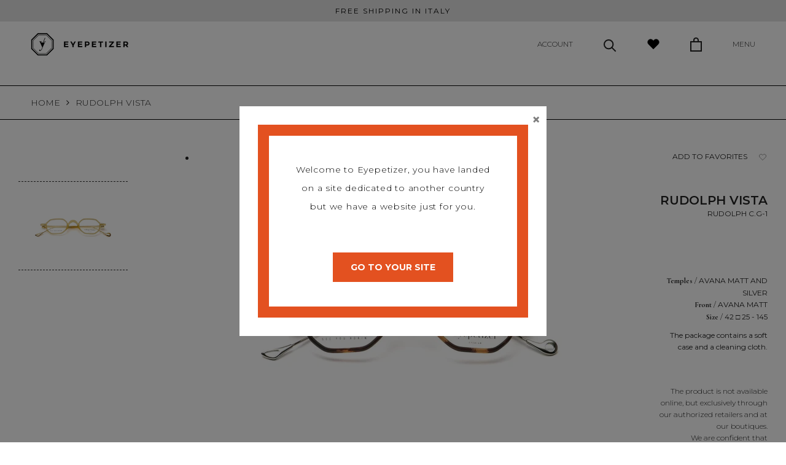

--- FILE ---
content_type: text/html; charset=utf-8
request_url: https://www.eyepetizer.it/en/products/rudolph-2
body_size: 47041
content:
<html class="no-js" lang="en">
  <head>
    <!-- Consent Mode -->
    <script data-cookieconsent="ignore">
      window.dataLayer = window.dataLayer || [];
      function gtag() {
          dataLayer.push(arguments);
      }
      gtag("consent", "default", {
          ad_storage: "denied",
          analytics_storage: "denied",
          functionality_storage: "denied",
          personalization_storage: "denied",
          security_storage: "granted",
          wait_for_update: 500,
      });
      gtag("set", "ads_data_redaction", false);
      gtag("set", "url_passthrough", false);
    </script>
    <!-- Google Tag Manager -->
<script>(function(w,d,s,l,i){w[l]=w[l]||[];w[l].push({'gtm.start':
new Date().getTime(),event:'gtm.js'});var f=d.getElementsByTagName(s)[0],
j=d.createElement(s),dl=l!='dataLayer'?'&l='+l:'';j.async=true;j.src=
'https://www.googletagmanager.com/gtm.js?id='+i+dl;f.parentNode.insertBefore(j,f);
})(window,document,'script','dataLayer','GTM-MQMQB99');</script>
<!-- End Google Tag Manager -->
<!-- TAGinstall START -->
<script>
 (function(w) {  var first = document.getElementsByTagName('script')[0];  var script = document.createElement('script');  script.async = true;  script.src = "\/\/www.eyepetizer.it\/cdn\/shop\/t\/6\/assets\/dataLayer.js?v=100984351315984907461678289922";  script.addEventListener ("load", function() {  function start() {    var allProducts = [];  var shopCurrency = 'EUR';  var collectionTitle = null;    var customer = {  customerType: 'guest'  };    var pageType = 'Product Page';  var searchPerformed = false;  var cart = {  "items": [],  "total": 0.0,  "currency": "EUR",  };  if (!w.__TAGinstall) {  console.error('Unable to initialize Easy Tag - GTM & Data Layer.');  return;  }  w.__TAGinstall.init({  shopCurrency, allProducts, collectionTitle, searchPerformed, pageType, customer, cartData: cart  });     var product = {  name: "RUDOLPH VISTA",  title: "RUDOLPH VISTA",  id: "OCCHIALI RUDOLPH C.G-1",  productId: "6653599547586",  variantId: "39716437295298",  handle: "rudolph-2",  price: "157.0",  image: "\/\/www.eyepetizer.it\/cdn\/shop\/files\/CDA6523F-756C-4244-8D22-7BD13BE6B15A_medium.jpg?v=1699442819",  brand: "Eyepetizer",  category: "Occhiale da vista","variants": [{  id: "39716437295298",  title: "Default Title",  sku: "OCCHIALI RUDOLPH C.G-1",  price: "157.0",  compareAtPrice: "0.0",  },]  };  w.__TAGinstall.onProductPage({  product, collectionTitle, shopCurrency, ShopifyAnalytics  });    };  if (w.__TAGinstall && w.__TAGinstall.boot) {  w.__TAGinstall.boot(start);  }  }, false);  first.parentNode.insertBefore(script, first); })(window);
</script>
<!-- TAGinstall END -->
    <!-- Cookiebot -->
    
    <script
      id="Cookiebot"
      src="https://consent.cookiebot.com/uc.js"
      data-cbid="e1000099-6582-4364-8df3-0951f384c92a"
      data-blockingmode="auto"
      type="text/javascript"
    ></script>

    <meta charset="utf-8">
    <meta http-equiv="X-UA-Compatible" content="IE=edge,chrome=1">
    <meta
      name="viewport"
      content="width=device-width, initial-scale=1.0, height=device-height, minimum-scale=1.0, maximum-scale=1.0"
    >
    <meta name="theme-color" content="">
    <meta name="p:domain_verify" content="37a4ad202b728b76372cc54038977de6">
    <meta name="facebook-domain-verification" content="g08ntergb2kex2by9ynf7sfrdk5sq7"><title>
      RUDOLPH VISTA
      
      
       &ndash; Eyepetizer
    </title><meta name="description" content="montatura in tr90 con parti in acciaio, prodotto in italia"><link rel="canonical" href="https://www.eyepetizer.it/en/products/rudolph-2"><link rel="shortcut icon" href="//www.eyepetizer.it/cdn/shop/files/favicon_96x.png?v=1615563274" type="image/png"><meta property="og:type" content="product">
  <meta property="og:title" content="RUDOLPH VISTA"><meta property="og:image" content="http://www.eyepetizer.it/cdn/shop/files/CDA6523F-756C-4244-8D22-7BD13BE6B15A.jpg?v=1699442819">
    <meta property="og:image:secure_url" content="https://www.eyepetizer.it/cdn/shop/files/CDA6523F-756C-4244-8D22-7BD13BE6B15A.jpg?v=1699442819">
    <meta property="og:image:width" content="1000">
    <meta property="og:image:height" content="800"><meta property="product:price:amount" content="157,00">
  <meta property="product:price:currency" content="EUR"><meta property="og:description" content="montatura in tr90 con parti in acciaio, prodotto in italia"><meta property="og:url" content="https://www.eyepetizer.it/en/products/rudolph-2">
<meta property="og:site_name" content="Eyepetizer"><meta name="twitter:card" content="summary"><meta name="twitter:title" content="RUDOLPH VISTA">
  <meta name="twitter:description" content="montatura in tr90 con parti in acciaio, prodotto in italia">
  <meta name="twitter:image" content="https://www.eyepetizer.it/cdn/shop/files/CDA6523F-756C-4244-8D22-7BD13BE6B15A_600x600_crop_center.jpg?v=1699442819">
    <style>
  @font-face {
  font-family: Montserrat;
  font-weight: 400;
  font-style: normal;
  font-display: fallback;
  src: url("//www.eyepetizer.it/cdn/fonts/montserrat/montserrat_n4.81949fa0ac9fd2021e16436151e8eaa539321637.woff2") format("woff2"),
       url("//www.eyepetizer.it/cdn/fonts/montserrat/montserrat_n4.a6c632ca7b62da89c3594789ba828388aac693fe.woff") format("woff");
}

  @font-face {
  font-family: Poppins;
  font-weight: 300;
  font-style: normal;
  font-display: fallback;
  src: url("//www.eyepetizer.it/cdn/fonts/poppins/poppins_n3.05f58335c3209cce17da4f1f1ab324ebe2982441.woff2") format("woff2"),
       url("//www.eyepetizer.it/cdn/fonts/poppins/poppins_n3.6971368e1f131d2c8ff8e3a44a36b577fdda3ff5.woff") format("woff");
}


  @font-face {
  font-family: Poppins;
  font-weight: 400;
  font-style: normal;
  font-display: fallback;
  src: url("//www.eyepetizer.it/cdn/fonts/poppins/poppins_n4.0ba78fa5af9b0e1a374041b3ceaadf0a43b41362.woff2") format("woff2"),
       url("//www.eyepetizer.it/cdn/fonts/poppins/poppins_n4.214741a72ff2596839fc9760ee7a770386cf16ca.woff") format("woff");
}

  @font-face {
  font-family: Poppins;
  font-weight: 300;
  font-style: italic;
  font-display: fallback;
  src: url("//www.eyepetizer.it/cdn/fonts/poppins/poppins_i3.8536b4423050219f608e17f134fe9ea3b01ed890.woff2") format("woff2"),
       url("//www.eyepetizer.it/cdn/fonts/poppins/poppins_i3.0f4433ada196bcabf726ed78f8e37e0995762f7f.woff") format("woff");
}

  @font-face {
  font-family: Poppins;
  font-weight: 400;
  font-style: italic;
  font-display: fallback;
  src: url("//www.eyepetizer.it/cdn/fonts/poppins/poppins_i4.846ad1e22474f856bd6b81ba4585a60799a9f5d2.woff2") format("woff2"),
       url("//www.eyepetizer.it/cdn/fonts/poppins/poppins_i4.56b43284e8b52fc64c1fd271f289a39e8477e9ec.woff") format("woff");
}


  :root {
    --heading-font-family : Montserrat, sans-serif;
    --heading-font-weight : 400;
    --heading-font-style  : normal;

    --text-font-family : Poppins, sans-serif;
    --text-font-weight : 300;
    --text-font-style  : normal;

    --base-text-font-size   : 16px;
    --default-text-font-size: 14px;--background          : #ffffff;
    --background-rgb      : 255, 255, 255;
    --light-background    : #ffffff;
    --light-background-rgb: 255, 255, 255;
    --heading-color       : #222222;
    --text-color          : #222222;
    --text-color-rgb      : 34, 34, 34;
    --text-color-light    : #222222;
    --text-color-light-rgb: 34, 34, 34;
    --link-color          : #222222;
    --link-color-rgb      : 34, 34, 34;
    --border-color        : #dedede;
    --border-color-rgb    : 222, 222, 222;

    --button-background    : #333333;
    --button-background-rgb: 51, 51, 51;
    --button-text-color    : #ffffff;

    --header-background       : #ffffff;
    --header-heading-color    : #222222;
    --header-light-text-color : #222222;
    --header-border-color     : #dedede;

    --footer-background    : #f4f4f4;
    --footer-text-color    : #222222;
    --footer-heading-color : #222222;
    --footer-border-color  : #d5d5d5;

    --navigation-background      : #f4f4f4;
    --navigation-background-rgb  : 244, 244, 244;
    --navigation-text-color      : #222222;
    --navigation-text-color-light: rgba(34, 34, 34, 0.5);
    --navigation-border-color    : rgba(34, 34, 34, 0.25);

    --newsletter-popup-background     : #ffffff;
    --newsletter-popup-text-color     : #1c1b1b;
    --newsletter-popup-text-color-rgb : 28, 27, 27;

    --secondary-elements-background       : #222222;
    --secondary-elements-background-rgb   : 34, 34, 34;
    --secondary-elements-text-color       : #ffffff;
    --secondary-elements-text-color-light : rgba(255, 255, 255, 0.5);
    --secondary-elements-border-color     : rgba(255, 255, 255, 0.25);

    --product-sale-price-color    : #f94c43;
    --product-sale-price-color-rgb: 249, 76, 67;

    /* Products */

    --horizontal-spacing-four-products-per-row: 40px;
        --horizontal-spacing-two-products-per-row : 40px;

    --vertical-spacing-four-products-per-row: 60px;
        --vertical-spacing-two-products-per-row : 75px;

    /* Animation */
    --drawer-transition-timing: cubic-bezier(0.645, 0.045, 0.355, 1);
    --header-base-height: 80px; /* We set a default for browsers that do not support CSS variables */

    /* Cursors */
    --cursor-zoom-in-svg    : url(//www.eyepetizer.it/cdn/shop/t/6/assets/cursor-zoom-in.svg?v=11459481310765611391644827071);
    --cursor-zoom-in-2x-svg : url(//www.eyepetizer.it/cdn/shop/t/6/assets/cursor-zoom-in-2x.svg?v=80958546331636841701644827071);
  }
</style>

<script>
  // IE11 does not have support for CSS variables, so we have to polyfill them
  if (!(((window || {}).CSS || {}).supports && window.CSS.supports('(--a: 0)'))) {
    const script = document.createElement('script');
    script.type = 'text/javascript';
    script.src = 'https://cdn.jsdelivr.net/npm/css-vars-ponyfill@2';
    script.onload = function() {
      cssVars({});
    };

    document.getElementsByTagName('head')[0].appendChild(script);
  }
</script>
    <script>window.performance && window.performance.mark && window.performance.mark('shopify.content_for_header.start');</script><meta name="google-site-verification" content="t4HzxKNlAzsKSkm-q2cU8rLOdX0YIQBHc651ObO1EN8">
<meta name="google-site-verification" content="4STgFPCte2p3e0l1D0zU97xeilFQKqDSk2WlxhQPYTI">
<meta name="facebook-domain-verification" content="w0ift6qzg7b48rxgbhdo5h6hrklyga">
<meta name="facebook-domain-verification" content="g08ntergb2kex2by9ynf7sfrdk5sq7">
<meta name="google-site-verification" content="t4HzxKNlAzsKSkm-q2cU8rLOdX0YIQBHc651ObO1EN8">
<meta id="shopify-digital-wallet" name="shopify-digital-wallet" content="/54932242626/digital_wallets/dialog">
<meta name="shopify-checkout-api-token" content="f8efb8711977d9bb910b0694803deb81">
<meta id="in-context-paypal-metadata" data-shop-id="54932242626" data-venmo-supported="false" data-environment="production" data-locale="en_US" data-paypal-v4="true" data-currency="EUR">
<link rel="alternate" hreflang="x-default" href="https://www.eyepetizer.it/products/rudolph-2">
<link rel="alternate" hreflang="it" href="https://www.eyepetizer.it/products/rudolph-2">
<link rel="alternate" hreflang="en" href="https://www.eyepetizer.it/en/products/rudolph-2">
<link rel="alternate" type="application/json+oembed" href="https://www.eyepetizer.it/en/products/rudolph-2.oembed">
<script async="async" src="/checkouts/internal/preloads.js?locale=en-IT"></script>
<link rel="preconnect" href="https://shop.app" crossorigin="anonymous">
<script async="async" src="https://shop.app/checkouts/internal/preloads.js?locale=en-IT&shop_id=54932242626" crossorigin="anonymous"></script>
<script id="apple-pay-shop-capabilities" type="application/json">{"shopId":54932242626,"countryCode":"IT","currencyCode":"EUR","merchantCapabilities":["supports3DS"],"merchantId":"gid:\/\/shopify\/Shop\/54932242626","merchantName":"Eyepetizer","requiredBillingContactFields":["postalAddress","email"],"requiredShippingContactFields":["postalAddress","email"],"shippingType":"shipping","supportedNetworks":["visa","maestro","masterCard","amex"],"total":{"type":"pending","label":"Eyepetizer","amount":"1.00"},"shopifyPaymentsEnabled":true,"supportsSubscriptions":true}</script>
<script id="shopify-features" type="application/json">{"accessToken":"f8efb8711977d9bb910b0694803deb81","betas":["rich-media-storefront-analytics"],"domain":"www.eyepetizer.it","predictiveSearch":true,"shopId":54932242626,"locale":"en"}</script>
<script>var Shopify = Shopify || {};
Shopify.shop = "eyepetizer-eyewear.myshopify.com";
Shopify.locale = "en";
Shopify.currency = {"active":"EUR","rate":"1.0"};
Shopify.country = "IT";
Shopify.theme = {"name":"Theme prestige rev 3.0","id":130847768831,"schema_name":"Prestige","schema_version":"4.11.0","theme_store_id":null,"role":"main"};
Shopify.theme.handle = "null";
Shopify.theme.style = {"id":null,"handle":null};
Shopify.cdnHost = "www.eyepetizer.it/cdn";
Shopify.routes = Shopify.routes || {};
Shopify.routes.root = "/en/";</script>
<script type="module">!function(o){(o.Shopify=o.Shopify||{}).modules=!0}(window);</script>
<script>!function(o){function n(){var o=[];function n(){o.push(Array.prototype.slice.apply(arguments))}return n.q=o,n}var t=o.Shopify=o.Shopify||{};t.loadFeatures=n(),t.autoloadFeatures=n()}(window);</script>
<script>
  window.ShopifyPay = window.ShopifyPay || {};
  window.ShopifyPay.apiHost = "shop.app\/pay";
  window.ShopifyPay.redirectState = null;
</script>
<script id="shop-js-analytics" type="application/json">{"pageType":"product"}</script>
<script defer="defer" async type="module" src="//www.eyepetizer.it/cdn/shopifycloud/shop-js/modules/v2/client.init-shop-cart-sync_CG-L-Qzi.en.esm.js"></script>
<script defer="defer" async type="module" src="//www.eyepetizer.it/cdn/shopifycloud/shop-js/modules/v2/chunk.common_B8yXDTDb.esm.js"></script>
<script type="module">
  await import("//www.eyepetizer.it/cdn/shopifycloud/shop-js/modules/v2/client.init-shop-cart-sync_CG-L-Qzi.en.esm.js");
await import("//www.eyepetizer.it/cdn/shopifycloud/shop-js/modules/v2/chunk.common_B8yXDTDb.esm.js");

  window.Shopify.SignInWithShop?.initShopCartSync?.({"fedCMEnabled":true,"windoidEnabled":true});

</script>
<script>
  window.Shopify = window.Shopify || {};
  if (!window.Shopify.featureAssets) window.Shopify.featureAssets = {};
  window.Shopify.featureAssets['shop-js'] = {"shop-cart-sync":["modules/v2/client.shop-cart-sync_C7TtgCZT.en.esm.js","modules/v2/chunk.common_B8yXDTDb.esm.js"],"shop-button":["modules/v2/client.shop-button_aOcg-RjH.en.esm.js","modules/v2/chunk.common_B8yXDTDb.esm.js"],"init-shop-email-lookup-coordinator":["modules/v2/client.init-shop-email-lookup-coordinator_D-37GF_a.en.esm.js","modules/v2/chunk.common_B8yXDTDb.esm.js"],"init-fed-cm":["modules/v2/client.init-fed-cm_DGh7x7ZX.en.esm.js","modules/v2/chunk.common_B8yXDTDb.esm.js"],"init-windoid":["modules/v2/client.init-windoid_C5PxDKWE.en.esm.js","modules/v2/chunk.common_B8yXDTDb.esm.js"],"shop-toast-manager":["modules/v2/client.shop-toast-manager_BmSBWum3.en.esm.js","modules/v2/chunk.common_B8yXDTDb.esm.js"],"shop-cash-offers":["modules/v2/client.shop-cash-offers_DkchToOx.en.esm.js","modules/v2/chunk.common_B8yXDTDb.esm.js","modules/v2/chunk.modal_dvVUSHam.esm.js"],"init-shop-cart-sync":["modules/v2/client.init-shop-cart-sync_CG-L-Qzi.en.esm.js","modules/v2/chunk.common_B8yXDTDb.esm.js"],"avatar":["modules/v2/client.avatar_BTnouDA3.en.esm.js"],"shop-login-button":["modules/v2/client.shop-login-button_DrVPCwAQ.en.esm.js","modules/v2/chunk.common_B8yXDTDb.esm.js","modules/v2/chunk.modal_dvVUSHam.esm.js"],"pay-button":["modules/v2/client.pay-button_Cw45D1uM.en.esm.js","modules/v2/chunk.common_B8yXDTDb.esm.js"],"init-customer-accounts":["modules/v2/client.init-customer-accounts_BNYsaOzg.en.esm.js","modules/v2/client.shop-login-button_DrVPCwAQ.en.esm.js","modules/v2/chunk.common_B8yXDTDb.esm.js","modules/v2/chunk.modal_dvVUSHam.esm.js"],"checkout-modal":["modules/v2/client.checkout-modal_NoX7b1qq.en.esm.js","modules/v2/chunk.common_B8yXDTDb.esm.js","modules/v2/chunk.modal_dvVUSHam.esm.js"],"init-customer-accounts-sign-up":["modules/v2/client.init-customer-accounts-sign-up_pIEGEpjr.en.esm.js","modules/v2/client.shop-login-button_DrVPCwAQ.en.esm.js","modules/v2/chunk.common_B8yXDTDb.esm.js","modules/v2/chunk.modal_dvVUSHam.esm.js"],"init-shop-for-new-customer-accounts":["modules/v2/client.init-shop-for-new-customer-accounts_BIu2e6le.en.esm.js","modules/v2/client.shop-login-button_DrVPCwAQ.en.esm.js","modules/v2/chunk.common_B8yXDTDb.esm.js","modules/v2/chunk.modal_dvVUSHam.esm.js"],"shop-follow-button":["modules/v2/client.shop-follow-button_B6YY9G4U.en.esm.js","modules/v2/chunk.common_B8yXDTDb.esm.js","modules/v2/chunk.modal_dvVUSHam.esm.js"],"lead-capture":["modules/v2/client.lead-capture_o2hOda6W.en.esm.js","modules/v2/chunk.common_B8yXDTDb.esm.js","modules/v2/chunk.modal_dvVUSHam.esm.js"],"shop-login":["modules/v2/client.shop-login_DA8-MZ-E.en.esm.js","modules/v2/chunk.common_B8yXDTDb.esm.js","modules/v2/chunk.modal_dvVUSHam.esm.js"],"payment-terms":["modules/v2/client.payment-terms_BFsudFhJ.en.esm.js","modules/v2/chunk.common_B8yXDTDb.esm.js","modules/v2/chunk.modal_dvVUSHam.esm.js"]};
</script>
<script>(function() {
  var isLoaded = false;
  function asyncLoad() {
    if (isLoaded) return;
    isLoaded = true;
    var urls = ["https:\/\/cdn.ordersify.com\/sdk\/productalerts-shopify.js?shop=eyepetizer-eyewear.myshopify.com","\/\/cdn.shopify.com\/proxy\/eace2f5b32188e26a2b5bea27963737ac437e62356991c1e98b672f74b639d91\/cdn.shopify.com\/s\/files\/1\/0549\/3224\/2626\/t\/6\/assets\/nerdy_form_init.js?v=1663180051\u0026shop=eyepetizer-eyewear.myshopify.com\u0026sp-cache-control=cHVibGljLCBtYXgtYWdlPTkwMA","https:\/\/plugin.brevo.com\/integrations\/api\/sy\/cart_tracking\/script?user_connection_id=61717f0b3753316a25624192\u0026ma-key=r7oywn8rr63c3e3ch2nirkqr\u0026shop=eyepetizer-eyewear.myshopify.com","https:\/\/plugin.brevo.com\/integrations\/api\/automation\/script?user_connection_id=61717f0b3753316a25624192\u0026ma-key=r7oywn8rr63c3e3ch2nirkqr\u0026shop=eyepetizer-eyewear.myshopify.com","https:\/\/cdn.shopify.com\/s\/files\/1\/0549\/3224\/2626\/t\/6\/assets\/globo.options.init.js?v=1644827019\u0026shop=eyepetizer-eyewear.myshopify.com","https:\/\/wrapin.prezenapps.com\/public\/js\/load-wrapin-v5-app.js?shop=eyepetizer-eyewear.myshopify.com","https:\/\/admin.revenuehunt.com\/embed.js?shop=eyepetizer-eyewear.myshopify.com","https:\/\/dashboard.mailerlite.com\/shopify\/18727\/1394060?shop=eyepetizer-eyewear.myshopify.com"];
    for (var i = 0; i < urls.length; i++) {
      var s = document.createElement('script');
      s.type = 'text/javascript';
      s.async = true;
      s.src = urls[i];
      var x = document.getElementsByTagName('script')[0];
      x.parentNode.insertBefore(s, x);
    }
  };
  if(window.attachEvent) {
    window.attachEvent('onload', asyncLoad);
  } else {
    window.addEventListener('load', asyncLoad, false);
  }
})();</script>
<script id="__st">var __st={"a":54932242626,"offset":3600,"reqid":"26a70ba3-f639-48d4-8633-773b42334b40-1768017789","pageurl":"www.eyepetizer.it\/en\/products\/rudolph-2","u":"e1eb32ecca23","p":"product","rtyp":"product","rid":6653599547586};</script>
<script>window.ShopifyPaypalV4VisibilityTracking = true;</script>
<script id="captcha-bootstrap">!function(){'use strict';const t='contact',e='account',n='new_comment',o=[[t,t],['blogs',n],['comments',n],[t,'customer']],c=[[e,'customer_login'],[e,'guest_login'],[e,'recover_customer_password'],[e,'create_customer']],r=t=>t.map((([t,e])=>`form[action*='/${t}']:not([data-nocaptcha='true']) input[name='form_type'][value='${e}']`)).join(','),a=t=>()=>t?[...document.querySelectorAll(t)].map((t=>t.form)):[];function s(){const t=[...o],e=r(t);return a(e)}const i='password',u='form_key',d=['recaptcha-v3-token','g-recaptcha-response','h-captcha-response',i],f=()=>{try{return window.sessionStorage}catch{return}},m='__shopify_v',_=t=>t.elements[u];function p(t,e,n=!1){try{const o=window.sessionStorage,c=JSON.parse(o.getItem(e)),{data:r}=function(t){const{data:e,action:n}=t;return t[m]||n?{data:e,action:n}:{data:t,action:n}}(c);for(const[e,n]of Object.entries(r))t.elements[e]&&(t.elements[e].value=n);n&&o.removeItem(e)}catch(o){console.error('form repopulation failed',{error:o})}}const l='form_type',E='cptcha';function T(t){t.dataset[E]=!0}const w=window,h=w.document,L='Shopify',v='ce_forms',y='captcha';let A=!1;((t,e)=>{const n=(g='f06e6c50-85a8-45c8-87d0-21a2b65856fe',I='https://cdn.shopify.com/shopifycloud/storefront-forms-hcaptcha/ce_storefront_forms_captcha_hcaptcha.v1.5.2.iife.js',D={infoText:'Protected by hCaptcha',privacyText:'Privacy',termsText:'Terms'},(t,e,n)=>{const o=w[L][v],c=o.bindForm;if(c)return c(t,g,e,D).then(n);var r;o.q.push([[t,g,e,D],n]),r=I,A||(h.body.append(Object.assign(h.createElement('script'),{id:'captcha-provider',async:!0,src:r})),A=!0)});var g,I,D;w[L]=w[L]||{},w[L][v]=w[L][v]||{},w[L][v].q=[],w[L][y]=w[L][y]||{},w[L][y].protect=function(t,e){n(t,void 0,e),T(t)},Object.freeze(w[L][y]),function(t,e,n,w,h,L){const[v,y,A,g]=function(t,e,n){const i=e?o:[],u=t?c:[],d=[...i,...u],f=r(d),m=r(i),_=r(d.filter((([t,e])=>n.includes(e))));return[a(f),a(m),a(_),s()]}(w,h,L),I=t=>{const e=t.target;return e instanceof HTMLFormElement?e:e&&e.form},D=t=>v().includes(t);t.addEventListener('submit',(t=>{const e=I(t);if(!e)return;const n=D(e)&&!e.dataset.hcaptchaBound&&!e.dataset.recaptchaBound,o=_(e),c=g().includes(e)&&(!o||!o.value);(n||c)&&t.preventDefault(),c&&!n&&(function(t){try{if(!f())return;!function(t){const e=f();if(!e)return;const n=_(t);if(!n)return;const o=n.value;o&&e.removeItem(o)}(t);const e=Array.from(Array(32),(()=>Math.random().toString(36)[2])).join('');!function(t,e){_(t)||t.append(Object.assign(document.createElement('input'),{type:'hidden',name:u})),t.elements[u].value=e}(t,e),function(t,e){const n=f();if(!n)return;const o=[...t.querySelectorAll(`input[type='${i}']`)].map((({name:t})=>t)),c=[...d,...o],r={};for(const[a,s]of new FormData(t).entries())c.includes(a)||(r[a]=s);n.setItem(e,JSON.stringify({[m]:1,action:t.action,data:r}))}(t,e)}catch(e){console.error('failed to persist form',e)}}(e),e.submit())}));const S=(t,e)=>{t&&!t.dataset[E]&&(n(t,e.some((e=>e===t))),T(t))};for(const o of['focusin','change'])t.addEventListener(o,(t=>{const e=I(t);D(e)&&S(e,y())}));const B=e.get('form_key'),M=e.get(l),P=B&&M;t.addEventListener('DOMContentLoaded',(()=>{const t=y();if(P)for(const e of t)e.elements[l].value===M&&p(e,B);[...new Set([...A(),...v().filter((t=>'true'===t.dataset.shopifyCaptcha))])].forEach((e=>S(e,t)))}))}(h,new URLSearchParams(w.location.search),n,t,e,['guest_login'])})(!1,!0)}();</script>
<script integrity="sha256-4kQ18oKyAcykRKYeNunJcIwy7WH5gtpwJnB7kiuLZ1E=" data-source-attribution="shopify.loadfeatures" defer="defer" src="//www.eyepetizer.it/cdn/shopifycloud/storefront/assets/storefront/load_feature-a0a9edcb.js" crossorigin="anonymous"></script>
<script crossorigin="anonymous" defer="defer" src="//www.eyepetizer.it/cdn/shopifycloud/storefront/assets/shopify_pay/storefront-65b4c6d7.js?v=20250812"></script>
<script data-source-attribution="shopify.dynamic_checkout.dynamic.init">var Shopify=Shopify||{};Shopify.PaymentButton=Shopify.PaymentButton||{isStorefrontPortableWallets:!0,init:function(){window.Shopify.PaymentButton.init=function(){};var t=document.createElement("script");t.src="https://www.eyepetizer.it/cdn/shopifycloud/portable-wallets/latest/portable-wallets.en.js",t.type="module",document.head.appendChild(t)}};
</script>
<script data-source-attribution="shopify.dynamic_checkout.buyer_consent">
  function portableWalletsHideBuyerConsent(e){var t=document.getElementById("shopify-buyer-consent"),n=document.getElementById("shopify-subscription-policy-button");t&&n&&(t.classList.add("hidden"),t.setAttribute("aria-hidden","true"),n.removeEventListener("click",e))}function portableWalletsShowBuyerConsent(e){var t=document.getElementById("shopify-buyer-consent"),n=document.getElementById("shopify-subscription-policy-button");t&&n&&(t.classList.remove("hidden"),t.removeAttribute("aria-hidden"),n.addEventListener("click",e))}window.Shopify?.PaymentButton&&(window.Shopify.PaymentButton.hideBuyerConsent=portableWalletsHideBuyerConsent,window.Shopify.PaymentButton.showBuyerConsent=portableWalletsShowBuyerConsent);
</script>
<script data-source-attribution="shopify.dynamic_checkout.cart.bootstrap">document.addEventListener("DOMContentLoaded",(function(){function t(){return document.querySelector("shopify-accelerated-checkout-cart, shopify-accelerated-checkout")}if(t())Shopify.PaymentButton.init();else{new MutationObserver((function(e,n){t()&&(Shopify.PaymentButton.init(),n.disconnect())})).observe(document.body,{childList:!0,subtree:!0})}}));
</script>
<link id="shopify-accelerated-checkout-styles" rel="stylesheet" media="screen" href="https://www.eyepetizer.it/cdn/shopifycloud/portable-wallets/latest/accelerated-checkout-backwards-compat.css" crossorigin="anonymous">
<style id="shopify-accelerated-checkout-cart">
        #shopify-buyer-consent {
  margin-top: 1em;
  display: inline-block;
  width: 100%;
}

#shopify-buyer-consent.hidden {
  display: none;
}

#shopify-subscription-policy-button {
  background: none;
  border: none;
  padding: 0;
  text-decoration: underline;
  font-size: inherit;
  cursor: pointer;
}

#shopify-subscription-policy-button::before {
  box-shadow: none;
}

      </style>

<script>window.performance && window.performance.mark && window.performance.mark('shopify.content_for_header.end');</script>
    <script>
function feedback() {
  const p = window.Shopify.customerPrivacy;
  console.log(`Tracking ${p.userCanBeTracked() ? "en" : "dis"}abled`);
}
window.Shopify.loadFeatures(
  [
    {
      name: "consent-tracking-api",
      version: "0.1",
    },
  ],
  function (error) {
    if (error) throw error;
    if ("Cookiebot" in window)
      if (Cookiebot.consented || Cookiebot.declined) {
        window.Shopify.customerPrivacy.setTrackingConsent(!Cookiebot.declined, feedback);
        return;
      }
    window.Shopify.customerPrivacy.setTrackingConsent(false, feedback);
  }
);
window.addEventListener("CookiebotOnConsentReady", function () {
  window.Shopify.customerPrivacy.setTrackingConsent(!Cookiebot.declined, feedback);
});
</script>
    
    <script src="https://code.jquery.com/jquery-2.2.4.min.js" type="text/javascript"></script>
    <script src="https://cdnjs.cloudflare.com/ajax/libs/popper.js/1.14.3/umd/popper.min.js" type="text/javascript"></script>
    <script src="https://stackpath.bootstrapcdn.com/bootstrap/4.5.2/js/bootstrap.min.js" type="text/javascript"></script>
    <link href="https://stackpath.bootstrapcdn.com/bootstrap/4.5.2/css/bootstrap.min.css" rel="stylesheet" type="text/css" media="all" />
    <link rel="preconnect" href="https://fonts.gstatic.com">

    <link
      href="https://fonts.googleapis.com/css2?family=Cormorant+Garamond:ital,wght@0,300;0,400;0,500;0,600;0,700;1,300;1,400;1,500;1,600;1,700&display=swap"
      rel="stylesheet"
    >
    <link
      href="https://fonts.googleapis.com/css2?family=Montserrat:ital,wght@0,100;0,200;0,300;0,400;0,500;0,600;0,700;0,800;0,900;1,100;1,200;1,300;1,400;1,500;1,600;1,700;1,800;1,900&display=swap"
      rel="stylesheet"
    >
    <link
      href="https://fonts.googleapis.com/css2?family=Courier+Prime:ital,wght@0,400;0,700;1,400;1,700&display=swap"
      rel="stylesheet"
    >

    <link rel="stylesheet" href="//www.eyepetizer.it/cdn/shop/t/6/assets/theme.css?v=108056788374857148221662995273">
    <link rel="stylesheet" href="//www.eyepetizer.it/cdn/shop/t/6/assets/theme-custom.css?v=165018149453014557441750412844">
    <link rel="stylesheet" href="//www.eyepetizer.it/cdn/shop/t/6/assets/_hideElements.css?v=133873179853756857161713945364">

    <script data-cookieconsent="ignore">// This allows to expose several variables to the global scope, to be used in scripts
      window.theme = {
        pageType: "product",
        moneyFormat: "{{amount_with_comma_separator}} EUR",
        moneyWithCurrencyFormat: "{{amount_with_comma_separator}} EUR",
        productImageSize: "natural",
        searchMode: "product",
        showPageTransition: false,
        showElementStaggering: true,
        showImageZooming: true
      };

      window.routes = {
        rootUrl: "\/en",
        rootUrlWithoutSlash: "\/en",
        cartUrl: "\/en\/cart",
        cartAddUrl: "\/en\/cart\/add",
        cartChangeUrl: "\/en\/cart\/change",
        searchUrl: "\/en\/search",
        productRecommendationsUrl: "\/en\/recommendations\/products"
      };

      window.languages = {
        cartAddNote: "Add Order Note",
        cartEditNote: "Edit Order Note",
        productImageLoadingError: "This image could not be loaded. Please try to reload the page.",
        productFormAddToCart: "Add to cart",
        productFormUnavailable: "Unavailable",
        productFormSoldOut: "Sold Out",
        shippingEstimatorOneResult: "1 option available:",
        shippingEstimatorMoreResults: "{{count}} options available:",
        shippingEstimatorNoResults: "No shipping could be found"
      };

      window.lazySizesConfig = {
        loadHidden: false,
        hFac: 0.5,
        expFactor: 2,
        ricTimeout: 150,
        lazyClass: 'Image--lazyLoad',
        loadingClass: 'Image--lazyLoading',
        loadedClass: 'Image--lazyLoaded'
      };

      document.documentElement.className = document.documentElement.className.replace('no-js', 'js');
      document.documentElement.style.setProperty('--window-height', window.innerHeight + 'px');

      // We do a quick detection of some features (we could use Modernizr but for so little...)
      (function() {
        document.documentElement.className += ((window.CSS && window.CSS.supports('(position: sticky) or (position: -webkit-sticky)')) ? ' supports-sticky' : ' no-supports-sticky');
        document.documentElement.className += (window.matchMedia('(-moz-touch-enabled: 1), (hover: none)')).matches ? ' no-supports-hover' : ' supports-hover';
      }());
    </script>

    <script src="//www.eyepetizer.it/cdn/shop/t/6/assets/lazysizes.min.js?v=174358363404432586981644827021" async data-cookieconsent="ignore"></script><script
      data-cookieconsent="ignore"
      src="https://polyfill-fastly.net/v3/polyfill.min.js?unknown=polyfill&features=fetch,Element.prototype.closest,Element.prototype.remove,Element.prototype.classList,Array.prototype.includes,Array.prototype.fill,Object.assign,CustomEvent,IntersectionObserver,IntersectionObserverEntry,URL"
      defer
    ></script>
    <script data-cookieconsent="ignore" src="//www.eyepetizer.it/cdn/shop/t/6/assets/libs.min.js?v=26178543184394469741644827021" defer></script>
    <script data-cookieconsent="ignore" src="//www.eyepetizer.it/cdn/shop/t/6/assets/theme.js?v=156682614659876506291727426788" defer></script>
    <script data-cookieconsent="ignore" src="//www.eyepetizer.it/cdn/shop/t/6/assets/custom.js?v=48591908329898235701686148133" defer></script>
    <script data-cookieconsent="ignore" src="//www.eyepetizer.it/cdn/shop/t/6/assets/Wishlist.js?v=129743998366274190961644827038" defer="defer"></script>
    <script data-cookieconsent="ignore" src="//www.eyepetizer.it/cdn/shop/t/6/assets/slide-stories.js?v=9492501818814428561678195292" defer="defer"></script>
    <script data-cookieconsent="ignore">
      (function () {
        window.onpageshow = function() {
          if (window.theme.showPageTransition) {
            var pageTransition = document.querySelector('.PageTransition');

            if (pageTransition) {
              pageTransition.style.visibility = 'visible';
              pageTransition.style.opacity = '0';
            }
          }

          // When the page is loaded from the cache, we have to reload the cart content
          document.documentElement.dispatchEvent(new CustomEvent('cart:refresh', {
            bubbles: true
          }));
        };
      })();
    </script>

    <link href="https://cdn.lineicons.com/2.0/LineIcons.css" rel="stylesheet">

    <link rel="stylesheet" href="https://cdnjs.cloudflare.com/ajax/libs/tiny-slider/2.9.3/tiny-slider.css">
    <!--[if (lt IE 9)]>
      <script src="https://cdnjs.cloudflare.com/ajax/libs/tiny-slider/2.9.3/min/tiny-slider.helper.ie8.js"></script>
    <![endif]-->
    <script
      data-cookieconsent="ignore"
      src="https://cdnjs.cloudflare.com/ajax/libs/tiny-slider/2.9.2/min/tiny-slider.js"
    ></script>
    
  <script type="application/ld+json">
  {
    "@context": "http://schema.org",
    "@type": "Product",
    "offers": [{
          "@type": "Offer",
          "name": "Default Title",
          "availability":"https://schema.org/InStock",
          "price": 157.0,
          "priceCurrency": "EUR",
          "priceValidUntil": "2026-01-20","sku": "OCCHIALI RUDOLPH C.G-1","url": "/en/products/rudolph-2?variant=39716437295298"
        }
],
    "brand": {
      "name": "Eyepetizer"
    },
    "name": "RUDOLPH VISTA",
    "description": "montatura in tr90 con parti in acciaio, prodotto in italia",
    "category": "Occhiale da vista",
    "url": "/en/products/rudolph-2",
    "sku": "OCCHIALI RUDOLPH C.G-1",
    "image": {
      "@type": "ImageObject",
      "url": "https://www.eyepetizer.it/cdn/shop/files/CDA6523F-756C-4244-8D22-7BD13BE6B15A_1024x.jpg?v=1699442819",
      "image": "https://www.eyepetizer.it/cdn/shop/files/CDA6523F-756C-4244-8D22-7BD13BE6B15A_1024x.jpg?v=1699442819",
      "name": "RUDOLPH VISTA",
      "width": "1024",
      "height": "1024"
    }
  }
  </script>



  <script type="application/ld+json">
  {
    "@context": "http://schema.org",
    "@type": "BreadcrumbList",
  "itemListElement": [{
      "@type": "ListItem",
      "position": 1,
      "name": "Translation missing: en.general.breadcrumb.home",
      "item": "https://www.eyepetizer.it"
    },{
          "@type": "ListItem",
          "position": 2,
          "name": "RUDOLPH VISTA",
          "item": "https://www.eyepetizer.it/en/products/rudolph-2"
        }]
  }
  </script>

<!-- "snippets/booster-common.liquid" was not rendered, the associated app was uninstalled -->
    
<script src="https://cdn.shopify.com/s/files/1/0549/3224/2626/t/6/assets/nerdy_form_widget.js?v=1663180049" defer="defer"></script>

  <!-- BEGIN app block: shopify://apps/stape-conversion-tracking/blocks/gtm/7e13c847-7971-409d-8fe0-29ec14d5f048 --><script>
  window.lsData = {};
  window.dataLayer = window.dataLayer || [];
  window.addEventListener("message", (event) => {
    if (event.data?.event) {
      window.dataLayer.push(event.data);
    }
  });
  window.dataShopStape = {
    shop: "www.eyepetizer.it",
    shopId: "54932242626",
  }
</script>

<!-- END app block --><!-- BEGIN app block: shopify://apps/t-lab-ai-language-translate/blocks/custom_translations/b5b83690-efd4-434d-8c6a-a5cef4019faf --><!-- BEGIN app snippet: custom_translation_scripts --><script>
(()=>{var o=/\([0-9]+?\)$/,M=/\r?\n|\r|\t|\xa0|\u200B|\u200E|&nbsp;| /g,v=/<\/?[a-z][\s\S]*>/i,r=/^(https?:\/\/|\/\/)[^\s/$.?#].[^\s]*$/i,k=/\{\{\s*([a-zA-Z_]\w*)\s*\}\}/g,p=/\{\{\s*([a-zA-Z_]\w*)\s*\}\}/,t=/^(https:)?\/\/cdn\.shopify\.com\/(.+)\.(png|jpe?g|gif|webp|svgz?|bmp|tiff?|ico|avif)/i,e=/^(https:)?\/\/cdn\.shopify\.com/i,a=/\b(?:https?|ftp)?:?\/\/?[^\s\/]+\/[^\s]+\.(?:png|jpe?g|gif|webp|svgz?|bmp|tiff?|ico|avif)\b/i,I=/url\(['"]?(.*?)['"]?\)/,m="__label:",i=document.createElement("textarea"),u={t:["src","data-src","data-source","data-href","data-zoom","data-master","data-bg","base-src"],i:["srcset","data-srcset"],o:["href","data-href"],u:["href","data-href","data-src","data-zoom"]},g=new Set(["img","picture","button","p","a","input"]),h=16.67,s=function(n){return n.nodeType===Node.ELEMENT_NODE},c=function(n){return n.nodeType===Node.TEXT_NODE};function w(n){return t.test(n.trim())||a.test(n.trim())}function b(n){return(n=>(n=n.trim(),r.test(n)))(n)||e.test(n.trim())}var l=function(n){return!n||0===n.trim().length};function j(n){return i.innerHTML=n,i.value}function T(n){return A(j(n))}function A(n){return n.trim().replace(o,"").replace(M,"").trim()}var _=1e3;function D(n){n=n.trim().replace(M,"").replace(/&amp;/g,"&").replace(/&gt;/g,">").replace(/&lt;/g,"<").trim();return n.length>_?N(n):n}function E(n){return n.trim().toLowerCase().replace(/^https:/i,"")}function N(n){for(var r=5381,t=0;t<n.length;t++)r=(r<<5)+r^n.charCodeAt(t);return(r>>>0).toString(36)}function f(n){for(var r=document.createElement("template"),t=(r.innerHTML=n,["SCRIPT","IFRAME","OBJECT","EMBED","LINK","META"]),e=/^(on\w+|srcdoc|style)$/i,a=document.createTreeWalker(r.content,NodeFilter.SHOW_ELEMENT),i=a.nextNode();i;i=a.nextNode()){var o=i;if(t.includes(o.nodeName))o.remove();else for(var u=o.attributes.length-1;0<=u;--u)e.test(o.attributes[u].name)&&o.removeAttribute(o.attributes[u].name)}return r.innerHTML}function d(n,r,t){void 0===t&&(t=20);for(var e=n,a=0;e&&e.parentElement&&a<t;){for(var i=e.parentElement,o=0,u=r;o<u.length;o++)for(var s=u[o],c=0,l=s.l;c<l.length;c++){var f=l[c];switch(f.type){case"class":for(var d=0,v=i.classList;d<v.length;d++){var p=v[d];if(f.value.test(p))return s.label}break;case"id":if(i.id&&f.value.test(i.id))return s.label;break;case"attribute":if(i.hasAttribute(f.name)){if(!f.value)return s.label;var m=i.getAttribute(f.name);if(m&&f.value.test(m))return s.label}}}e=i,a++}return"unknown"}function y(n,r){var t,e,a;"function"==typeof window.fetch&&"AbortController"in window?(t=new AbortController,e=setTimeout(function(){return t.abort()},3e3),fetch(n,{credentials:"same-origin",signal:t.signal}).then(function(n){return clearTimeout(e),n.ok?n.json():Promise.reject(n)}).then(r).catch(console.error)):((a=new XMLHttpRequest).onreadystatechange=function(){4===a.readyState&&200===a.status&&r(JSON.parse(a.responseText))},a.open("GET",n,!0),a.timeout=3e3,a.send())}function O(){var l=/([^\s]+)\.(png|jpe?g|gif|webp|svgz?|bmp|tiff?|ico|avif)$/i,f=/_(\{width\}x*|\{width\}x\{height\}|\d{3,4}x\d{3,4}|\d{3,4}x|x\d{3,4}|pinco|icon|thumb|small|compact|medium|large|grande|original|master)(_crop_\w+)*(@[2-3]x)*(.progressive)*$/i,d=/^(https?|ftp|file):\/\//i;function t(n){var r,t="".concat(n.path).concat(n.v).concat(null!=(t=n.size)?t:"",".").concat(n.p);return n.m&&(t="".concat(n.path).concat(n.m,"/").concat(n.v).concat(null!=(r=n.size)?r:"",".").concat(n.p)),n.host&&(t="".concat(null!=(r=n.protocol)?r:"","//").concat(n.host).concat(t)),n.g&&(t+=n.g),t}return{h:function(n){var r=!0,t=(d.test(n)||n.startsWith("//")||(r=!1,n="https://example.com"+n),r);n.startsWith("//")&&(t=!1,n="https:"+n);try{new URL(n)}catch(n){return null}var e,a,i,o,u,s,n=new URL(n),c=n.pathname.split("/").filter(function(n){return n});return c.length<1||(a=c.pop(),e=null!=(e=c.pop())?e:null,null===(a=a.match(l)))?null:(s=a[1],a=a[2],i=s.match(f),o=s,(u=null)!==i&&(o=s.substring(0,i.index),u=i[0]),s=0<c.length?"/"+c.join("/")+"/":"/",{protocol:t?n.protocol:null,host:r?n.host:null,path:s,g:n.search,m:e,v:o,size:u,p:a,version:n.searchParams.get("v"),width:n.searchParams.get("width")})},T:t,S:function(n){return(n.m?"/".concat(n.m,"/"):"/").concat(n.v,".").concat(n.p)},M:function(n){return(n.m?"/".concat(n.m,"/"):"/").concat(n.v,".").concat(n.p,"?v=").concat(n.version||"0")},k:function(n,r){return t({protocol:r.protocol,host:r.host,path:r.path,g:r.g,m:r.m,v:r.v,size:n.size,p:r.p,version:r.version,width:r.width})}}}var x,S,C={},H={};function q(p,n){var m=new Map,g=new Map,i=new Map,t=new Map,e=new Map,a=new Map,o=new Map,u=function(n){return n.toLowerCase().replace(/[\s\W_]+/g,"")},s=new Set(n.A.map(u)),c=0,l=!1,f=!1,d=O();function v(n,r,t){s.has(u(n))||n&&r&&(t.set(n,r),l=!0)}function r(n,r){if(n&&n.trim()&&0!==m.size){var t=A(n),e=H[t];if(e&&(p.log("dictionary",'Overlapping text: "'.concat(n,'" related to html: "').concat(e,'"')),r)&&(n=>{if(n)for(var r=h(n.outerHTML),t=r._,e=(r.I||(t=0),n.parentElement),a=0;e&&a<5;){var i=h(e.outerHTML),o=i.I,i=i._;if(o){if(p.log("dictionary","Ancestor depth ".concat(a,": overlap score=").concat(i.toFixed(3),", base=").concat(t.toFixed(3))),t<i)return 1;if(i<t&&0<t)return}e=e.parentElement,a++}})(r))p.log("dictionary",'Skipping text translation for "'.concat(n,'" because an ancestor HTML translation exists'));else{e=m.get(t);if(e)return e;var a=n;if(a&&a.trim()&&0!==g.size){for(var i,o,u,s=g.entries(),c=s.next();!c.done;){var l=c.value[0],f=c.value[1],d=a.trim().match(l);if(d&&1<d.length){i=l,o=f,u=d;break}c=s.next()}if(i&&o&&u){var v=u.slice(1),r=o.match(k);if(r&&r.length===v.length)return r.reduce(function(n,r,t){return n.replace(r,v[t])},o)}}}}return null}function h(n){var t,e,a;return!n||!n.trim()||0===i.size?{I:null,_:0}:(t=D(n),a=0,(e=null)!=(n=i.get(t))?{I:n,_:1}:(i.forEach(function(n,r){-1!==r.indexOf(t)&&(r=t.length/r.length,a<r)&&(a=r,e=n)}),{I:e,_:a}))}function w(n){return n&&n.trim()&&0!==i.size&&(n=D(n),null!=(n=i.get(n)))?n:null}function b(n){if(n&&n.trim()&&0!==t.size){var r=E(n),r=t.get(r);if(r)return r;r=d.h(n);if(r){n=d.M(r).toLowerCase(),n=t.get(n);if(n)return n;n=d.S(r).toLowerCase(),r=t.get(n);if(r)return r}}return null}function T(n){return!n||!n.trim()||0===e.size||void 0===(n=e.get(A(n)))?null:n}function y(n){return!n||!n.trim()||0===a.size||void 0===(n=a.get(E(n)))?null:n}function x(n){var r;return!n||!n.trim()||0===o.size?null:null!=(r=o.get(A(n)))?r:(r=D(n),void 0!==(n=o.get(r))?n:null)}function S(){var n={j:m,D:g,N:i,O:t,C:e,H:a,q:o,L:l,R:c,F:C};return JSON.stringify(n,function(n,r){return r instanceof Map?Object.fromEntries(r.entries()):r})}return{J:function(n,r){v(n,r,m)},U:function(n,r){n&&r&&(n=new RegExp("^".concat(n,"$"),"s"),g.set(n,r),l=!0)},$:function(n,r){var t;n!==r&&(v((t=j(t=n).trim().replace(M,"").trim()).length>_?N(t):t,r,i),c=Math.max(c,n.length))},P:function(n,r){v(n,r,t),(n=d.h(n))&&(v(d.M(n).toLowerCase(),r,t),v(d.S(n).toLowerCase(),r,t))},G:function(n,r){v(n.replace("[img-alt]","").replace(M,"").trim(),r,e)},B:function(n,r){v(n,r,a)},W:function(n,r){f=!0,v(n,r,o)},V:function(){return p.log("dictionary","Translation dictionaries: ",S),i.forEach(function(n,t){m.forEach(function(n,r){t!==r&&-1!==t.indexOf(r)&&(C[r]=A(n),H[r]=t)})}),p.log("dictionary","appliedTextTranslations: ",JSON.stringify(C)),p.log("dictionary","overlappingTexts: ",JSON.stringify(H)),{L:l,Z:f,K:r,X:w,Y:b,nn:T,rn:y,tn:x}}}}function z(n,r,t){function f(n,r){r=n.split(r);return 2===r.length?r[1].trim()?r:[r[0]]:[n]}var d=q(t,r);return n.forEach(function(n){if(n){var c,l=n.name,n=n.value;if(l&&n){if("string"==typeof n)try{c=JSON.parse(n)}catch(n){return void t.log("dictionary","Invalid metafield JSON for "+l,function(){return String(n)})}else c=n;c&&Object.keys(c).forEach(function(e){if(e){var n,r,t,a=c[e];if(a)if(e!==a)if(l.includes("judge"))t=T(e),d.W(t,a);else if(e.startsWith("[img-alt]"))d.G(e,a);else if(e.startsWith("[img-src]"))n=E(e.replace("[img-src]","")),d.P(n,a);else if(v.test(e))d.$(e,a);else if(w(e))n=E(e),d.P(n,a);else if(b(e))t=E(e),d.B(t,a);else if("/"===(n=(n=e).trim())[0]&&"/"!==n[1]&&(t=E(e),d.B(t,a),t=T(e),d.J(t,a)),p.test(e))(s=(t=e).match(k))&&0<s.length&&(r=t.replace(/[-\/\\^$*+?.()|[\]]/g,"\\$&"),s.forEach(function(n){r=r.replace(n,"(.*)")}),d.U(r,a));else if(e.startsWith(m))t=a.replace(m,""),s=e.replace(m,""),d.J(T(s),t);else{if("product_tags"===l)for(var i=0,o=["_",":"];i<o.length;i++){var u=(n=>{if(e.includes(n)){var r=f(e,n),t=f(a,n);if(r.length===t.length)return r.forEach(function(n,r){n!==t[r]&&(d.J(T(n),t[r]),d.J(T("".concat(n,":")),"".concat(t[r],":")))}),{value:void 0}}})(o[i]);if("object"==typeof u)return u.value}var s=T(e);s!==a&&d.J(s,a)}}})}}}),d.V()}function L(y,x){var e=[{label:"judge-me",l:[{type:"class",value:/jdgm/i},{type:"id",value:/judge-me/i},{type:"attribute",name:"data-widget-name",value:/review_widget/i}]}],a=O();function S(t,n,e){n.forEach(function(n){var r=t.getAttribute(n);r&&(r=n.includes("href")?e.rn(r):e.K(r))&&t.setAttribute(n,r)})}function M(n,r,t){var e,a=n.getAttribute(r);a&&((e=i(a=E(a.split("&")[0]),t))?n.setAttribute(r,e):(e=t.rn(a))&&n.setAttribute(r,e))}function k(n,r,t){var e=n.getAttribute(r);e&&(e=((n,r)=>{var t=(n=n.split(",").filter(function(n){return null!=n&&""!==n.trim()}).map(function(n){var n=n.trim().split(/\s+/),r=n[0].split("?"),t=r[0],r=r[1],r=r?r.split("&"):[],e=((n,r)=>{for(var t=0;t<n.length;t++)if(r(n[t]))return n[t];return null})(r,function(n){return n.startsWith("v=")}),r=r.filter(function(n){return!n.startsWith("v=")}),n=n[1];return{url:t,version:e,en:r.join("&"),size:n}}))[0].url;if(t=i(t=n[0].version?"".concat(t,"?").concat(n[0].version):t,r)){var e=a.h(t);if(e)return n.map(function(n){var r=n.url,t=a.h(r);return t&&(r=a.k(t,e)),n.en&&(t=r.includes("?")?"&":"?",r="".concat(r).concat(t).concat(n.en)),r=n.size?"".concat(r," ").concat(n.size):r}).join(",")}})(e,t))&&n.setAttribute(r,e)}function i(n,r){var t=a.h(n);return null===t?null:(n=r.Y(n))?null===(n=a.h(n))?null:a.k(t,n):(n=a.S(t),null===(r=r.Y(n))||null===(n=a.h(r))?null:a.k(t,n))}function A(n,r,t){var e,a,i,o;t.an&&(e=n,a=t.on,u.o.forEach(function(n){var r=e.getAttribute(n);if(!r)return!1;!r.startsWith("/")||r.startsWith("//")||r.startsWith(a)||(r="".concat(a).concat(r),e.setAttribute(n,r))})),i=n,t=u.u.slice(),o=r,t.forEach(function(n){var r,t=i.getAttribute(n);t&&(w(t)?(r=o.Y(t))&&i.setAttribute(n,r):(r=o.rn(t))&&i.setAttribute(n,r))})}function _(r,t){var n,e,a,i,o;u.t.forEach(function(n){return M(r,n,t)}),u.i.forEach(function(n){return k(r,n,t)}),e="alt",a=t,(o=(n=r).getAttribute(e))&&((i=a.nn(o))?n.setAttribute(e,i):(i=a.K(o))&&n.setAttribute(e,i))}return{un:function(n){return!(!n||!s(n)||x.sn.includes((n=n).tagName.toLowerCase())||n.classList.contains("tl-switcher-container")||(n=n.parentNode)&&["SCRIPT","STYLE"].includes(n.nodeName.toUpperCase()))},cn:function(n){if(c(n)&&null!=(r=n.textContent)&&r.trim()){if(y.Z)if("judge-me"===d(n,e,5)){var r=y.tn(n.textContent);if(r)return void(n.textContent=j(r))}var t,r=y.K(n.textContent,n.parentElement||void 0);r&&(t=n.textContent.trim().replace(o,"").trim(),n.textContent=j(n.textContent.replace(t,r)))}},ln:function(n){if(!!l(n.textContent)||!n.innerHTML)return!1;if(y.Z&&"judge-me"===d(n,e,5)){var r=y.tn(n.innerHTML);if(r)return n.innerHTML=f(r),!0}r=y.X(n.innerHTML);return!!r&&(n.innerHTML=f(r),!0)},fn:function(n){var r,t,e,a,i,o,u,s,c,l;switch(S(n,["data-label","title"],y),n.tagName.toLowerCase()){case"a":A(n,y,x);break;case"input":c=u=y,(l=(s=o=n).getAttribute("type"))&&("submit"===l||"button"===l)&&(l=s.getAttribute("value"),c=c.K(l))&&s.setAttribute("value",c),S(o,["placeholder"],u);break;case"textarea":S(n,["placeholder"],y);break;case"img":_(n,y);break;case"picture":for(var f=y,d=n.childNodes,v=0;v<d.length;v++){var p=d[v];if(p.tagName)switch(p.tagName.toLowerCase()){case"source":k(p,"data-srcset",f),k(p,"srcset",f);break;case"img":_(p,f)}}break;case"div":s=l=y,(u=o=c=n)&&(o=o.style.backgroundImage||o.getAttribute("data-bg")||"")&&"none"!==o&&(o=o.match(I))&&o[1]&&(o=o[1],s=s.Y(o))&&(u.style.backgroundImage='url("'.concat(s,'")')),a=c,i=l,["src","data-src","data-bg"].forEach(function(n){return M(a,n,i)}),["data-bgset"].forEach(function(n){return k(a,n,i)}),["data-href"].forEach(function(n){return S(a,[n],i)});break;case"button":t=y,(e=(r=n).getAttribute("value"))&&(t=t.K(e))&&r.setAttribute("value",t);break;case"iframe":e=y,(t=(r=n).getAttribute("src"))&&(e=e.rn(t))&&r.setAttribute("src",e);break;case"video":for(var m=n,g=y,h=["src"],w=0;w<h.length;w++){var b=h[w],T=m.getAttribute(b);T&&(T=g.rn(T))&&m.setAttribute(b,T)}}},getImageTranslation:function(n){return i(n,y)}}}function R(s,c,l){t=c.dn,e=new WeakMap;var t,e,a={add:function(n){var r=Date.now()+t;e.set(n,r)},has:function(n){var r=null!=(r=e.get(n))?r:0;return!(Date.now()>=r&&(e.delete(n),1))}},i=[],o=[],f=[],d=[],u=2*h,v=3*h;function p(n){var r,t,e;n&&(n.nodeType===Node.TEXT_NODE&&s.un(n.parentElement)?s.cn(n):s.un(n)&&(n=n,s.fn(n),r=g.has(n.tagName.toLowerCase())||(r=(r=n).getBoundingClientRect(),t=window.innerHeight||document.documentElement.clientHeight,e=window.innerWidth||document.documentElement.clientWidth,t=r.top<=t&&0<=r.top+r.height,e=r.left<=e&&0<=r.left+r.width,t&&e),a.has(n)||(r?i:o).push(n)))}function m(n){if(l.log("messageHandler","Processing element:",n),s.un(n)){var r=s.ln(n);if(a.add(n),!r){var t=n.childNodes;l.log("messageHandler","Child nodes:",t);for(var e=0;e<t.length;e++)p(t[e])}}}requestAnimationFrame(function n(){for(var r=performance.now();0<i.length;){var t=i.shift();if(t&&!a.has(t)&&m(t),performance.now()-r>=v)break}requestAnimationFrame(n)}),requestAnimationFrame(function n(){for(var r=performance.now();0<o.length;){var t=o.shift();if(t&&!a.has(t)&&m(t),performance.now()-r>=u)break}requestAnimationFrame(n)}),c.vn&&requestAnimationFrame(function n(){for(var r=performance.now();0<f.length;){var t=f.shift();if(t&&s.fn(t),performance.now()-r>=u)break}requestAnimationFrame(n)}),c.pn&&requestAnimationFrame(function n(){for(var r=performance.now();0<d.length;){var t=d.shift();if(t&&s.cn(t),performance.now()-r>=u)break}requestAnimationFrame(n)});var n={subtree:!0,childList:!0,attributes:c.vn,characterData:c.pn};new MutationObserver(function(n){l.log("observer","Observer:",n);for(var r=0;r<n.length;r++){var t=n[r];switch(t.type){case"childList":for(var e=t.addedNodes,a=0;a<e.length;a++)p(e[a]);var i=t.target.childNodes;if(i.length<=10)for(var o=0;o<i.length;o++)p(i[o]);break;case"attributes":var u=t.target;s.un(u)&&u&&f.push(u);break;case"characterData":c.pn&&(u=t.target)&&u.nodeType===Node.TEXT_NODE&&d.push(u)}}}).observe(document.documentElement,n)}void 0===window.TranslationLab&&(window.TranslationLab={}),window.TranslationLab.CustomTranslations=(x=(()=>{var a;try{a=window.localStorage.getItem("tlab_debug_mode")||null}catch(n){a=null}return{log:function(n,r){for(var t=[],e=2;e<arguments.length;e++)t[e-2]=arguments[e];!a||"observer"===n&&"all"===a||("all"===a||a===n||"custom"===n&&"custom"===a)&&(n=t.map(function(n){if("function"==typeof n)try{return n()}catch(n){return"Error generating parameter: ".concat(n.message)}return n}),console.log.apply(console,[r].concat(n)))}}})(),S=null,{init:function(n,r){n&&!n.isPrimaryLocale&&n.translationsMetadata&&n.translationsMetadata.length&&(0<(r=((n,r,t,e)=>{function a(n,r){for(var t=[],e=2;e<arguments.length;e++)t[e-2]=arguments[e];for(var a=0,i=t;a<i.length;a++){var o=i[a];if(o&&void 0!==o[n])return o[n]}return r}var i=window.localStorage.getItem("tlab_feature_options"),o=null;if(i)try{o=JSON.parse(i)}catch(n){e.log("dictionary","Invalid tlab_feature_options JSON",String(n))}var t=a("useMessageHandler",!0,o,i=t),u=a("messageHandlerCooldown",2e3,o,i),s=a("localizeUrls",!1,o,i),c=a("processShadowRoot",!1,o,i),l=a("attributesMutations",!1,o,i),f=a("processCharacterData",!1,o,i),d=a("excludedTemplates",[],o,i),o=a("phraseIgnoreList",[],o,i);return e.log("dictionary","useMessageHandler:",t),e.log("dictionary","messageHandlerCooldown:",u),e.log("dictionary","localizeUrls:",s),e.log("dictionary","processShadowRoot:",c),e.log("dictionary","attributesMutations:",l),e.log("dictionary","processCharacterData:",f),e.log("dictionary","excludedTemplates:",d),e.log("dictionary","phraseIgnoreList:",o),{sn:["html","head","meta","script","noscript","style","link","canvas","svg","g","path","ellipse","br","hr"],locale:n,on:r,gn:t,dn:u,an:s,hn:c,vn:l,pn:f,mn:d,A:o}})(n.locale,n.on,r,x)).mn.length&&r.mn.includes(n.template)||(n=z(n.translationsMetadata,r,x),S=L(n,r),n.L&&(r.gn&&R(S,r,x),window.addEventListener("DOMContentLoaded",function(){function e(n){n=/\/products\/(.+?)(\?.+)?$/.exec(n);return n?n[1]:null}var n,r,t,a;(a=document.querySelector(".cbb-frequently-bought-selector-label-name"))&&"true"!==a.getAttribute("translated")&&(n=e(window.location.pathname))&&(r="https://".concat(window.location.host,"/products/").concat(n,".json"),t="https://".concat(window.location.host).concat(window.Shopify.routes.root,"products/").concat(n,".json"),y(r,function(n){a.childNodes.forEach(function(r){r.textContent===n.product.title&&y(t,function(n){r.textContent!==n.product.title&&(r.textContent=n.product.title,a.setAttribute("translated","true"))})})}),document.querySelectorAll('[class*="cbb-frequently-bought-selector-link"]').forEach(function(r){var n,t;"true"!==r.getAttribute("translated")&&(n=r.getAttribute("href"))&&(t=e(n))&&y("https://".concat(window.location.host).concat(window.Shopify.routes.root,"products/").concat(t,".json"),function(n){r.textContent!==n.product.title&&(r.textContent=n.product.title,r.setAttribute("translated","true"))})}))}))))},getImageTranslation:function(n){return x.log("dictionary","translationManager: ",S),S?S.getImageTranslation(n):null}})})();
</script><!-- END app snippet -->

<script>
  (function() {
    var ctx = {
      locale: 'en',
      isPrimaryLocale: false,
      rootUrl: '/en',
      translationsMetadata: [{},{"name":"images","value":{"[img-src]\/\/cdn.shopify.com\/s\/files\/1\/0549\/3224\/2626\/files\/Bag_ITA_Carrello.jpg?v=1756715057":"\/\/cdn.shopify.com\/s\/files\/1\/0549\/3224\/2626\/files\/Bag_ENG_Carrello.jpg?v=1756715039"}},{"name":"judge-me-product-review","value":null}],
      template: "product",
    };
    var settings = null;
    TranslationLab.CustomTranslations.init(ctx, settings);
  })()
</script>


<!-- END app block --><script src="https://cdn.shopify.com/extensions/019b8ed3-90b4-7b95-8e01-aa6b35f1be2e/stape-remix-29/assets/widget.js" type="text/javascript" defer="defer"></script>
<script src="https://cdn.shopify.com/extensions/0d820108-3ce0-4af0-b465-53058c9cd8a9/ordersify-restocked-alerts-13/assets/ordersify.min.js" type="text/javascript" defer="defer"></script>
<link href="https://cdn.shopify.com/extensions/0d820108-3ce0-4af0-b465-53058c9cd8a9/ordersify-restocked-alerts-13/assets/ordersify.min.css" rel="stylesheet" type="text/css" media="all">
<link href="https://monorail-edge.shopifysvc.com" rel="dns-prefetch">
<script>(function(){if ("sendBeacon" in navigator && "performance" in window) {try {var session_token_from_headers = performance.getEntriesByType('navigation')[0].serverTiming.find(x => x.name == '_s').description;} catch {var session_token_from_headers = undefined;}var session_cookie_matches = document.cookie.match(/_shopify_s=([^;]*)/);var session_token_from_cookie = session_cookie_matches && session_cookie_matches.length === 2 ? session_cookie_matches[1] : "";var session_token = session_token_from_headers || session_token_from_cookie || "";function handle_abandonment_event(e) {var entries = performance.getEntries().filter(function(entry) {return /monorail-edge.shopifysvc.com/.test(entry.name);});if (!window.abandonment_tracked && entries.length === 0) {window.abandonment_tracked = true;var currentMs = Date.now();var navigation_start = performance.timing.navigationStart;var payload = {shop_id: 54932242626,url: window.location.href,navigation_start,duration: currentMs - navigation_start,session_token,page_type: "product"};window.navigator.sendBeacon("https://monorail-edge.shopifysvc.com/v1/produce", JSON.stringify({schema_id: "online_store_buyer_site_abandonment/1.1",payload: payload,metadata: {event_created_at_ms: currentMs,event_sent_at_ms: currentMs}}));}}window.addEventListener('pagehide', handle_abandonment_event);}}());</script>
<script id="web-pixels-manager-setup">(function e(e,d,r,n,o){if(void 0===o&&(o={}),!Boolean(null===(a=null===(i=window.Shopify)||void 0===i?void 0:i.analytics)||void 0===a?void 0:a.replayQueue)){var i,a;window.Shopify=window.Shopify||{};var t=window.Shopify;t.analytics=t.analytics||{};var s=t.analytics;s.replayQueue=[],s.publish=function(e,d,r){return s.replayQueue.push([e,d,r]),!0};try{self.performance.mark("wpm:start")}catch(e){}var l=function(){var e={modern:/Edge?\/(1{2}[4-9]|1[2-9]\d|[2-9]\d{2}|\d{4,})\.\d+(\.\d+|)|Firefox\/(1{2}[4-9]|1[2-9]\d|[2-9]\d{2}|\d{4,})\.\d+(\.\d+|)|Chrom(ium|e)\/(9{2}|\d{3,})\.\d+(\.\d+|)|(Maci|X1{2}).+ Version\/(15\.\d+|(1[6-9]|[2-9]\d|\d{3,})\.\d+)([,.]\d+|)( \(\w+\)|)( Mobile\/\w+|) Safari\/|Chrome.+OPR\/(9{2}|\d{3,})\.\d+\.\d+|(CPU[ +]OS|iPhone[ +]OS|CPU[ +]iPhone|CPU IPhone OS|CPU iPad OS)[ +]+(15[._]\d+|(1[6-9]|[2-9]\d|\d{3,})[._]\d+)([._]\d+|)|Android:?[ /-](13[3-9]|1[4-9]\d|[2-9]\d{2}|\d{4,})(\.\d+|)(\.\d+|)|Android.+Firefox\/(13[5-9]|1[4-9]\d|[2-9]\d{2}|\d{4,})\.\d+(\.\d+|)|Android.+Chrom(ium|e)\/(13[3-9]|1[4-9]\d|[2-9]\d{2}|\d{4,})\.\d+(\.\d+|)|SamsungBrowser\/([2-9]\d|\d{3,})\.\d+/,legacy:/Edge?\/(1[6-9]|[2-9]\d|\d{3,})\.\d+(\.\d+|)|Firefox\/(5[4-9]|[6-9]\d|\d{3,})\.\d+(\.\d+|)|Chrom(ium|e)\/(5[1-9]|[6-9]\d|\d{3,})\.\d+(\.\d+|)([\d.]+$|.*Safari\/(?![\d.]+ Edge\/[\d.]+$))|(Maci|X1{2}).+ Version\/(10\.\d+|(1[1-9]|[2-9]\d|\d{3,})\.\d+)([,.]\d+|)( \(\w+\)|)( Mobile\/\w+|) Safari\/|Chrome.+OPR\/(3[89]|[4-9]\d|\d{3,})\.\d+\.\d+|(CPU[ +]OS|iPhone[ +]OS|CPU[ +]iPhone|CPU IPhone OS|CPU iPad OS)[ +]+(10[._]\d+|(1[1-9]|[2-9]\d|\d{3,})[._]\d+)([._]\d+|)|Android:?[ /-](13[3-9]|1[4-9]\d|[2-9]\d{2}|\d{4,})(\.\d+|)(\.\d+|)|Mobile Safari.+OPR\/([89]\d|\d{3,})\.\d+\.\d+|Android.+Firefox\/(13[5-9]|1[4-9]\d|[2-9]\d{2}|\d{4,})\.\d+(\.\d+|)|Android.+Chrom(ium|e)\/(13[3-9]|1[4-9]\d|[2-9]\d{2}|\d{4,})\.\d+(\.\d+|)|Android.+(UC? ?Browser|UCWEB|U3)[ /]?(15\.([5-9]|\d{2,})|(1[6-9]|[2-9]\d|\d{3,})\.\d+)\.\d+|SamsungBrowser\/(5\.\d+|([6-9]|\d{2,})\.\d+)|Android.+MQ{2}Browser\/(14(\.(9|\d{2,})|)|(1[5-9]|[2-9]\d|\d{3,})(\.\d+|))(\.\d+|)|K[Aa][Ii]OS\/(3\.\d+|([4-9]|\d{2,})\.\d+)(\.\d+|)/},d=e.modern,r=e.legacy,n=navigator.userAgent;return n.match(d)?"modern":n.match(r)?"legacy":"unknown"}(),u="modern"===l?"modern":"legacy",c=(null!=n?n:{modern:"",legacy:""})[u],f=function(e){return[e.baseUrl,"/wpm","/b",e.hashVersion,"modern"===e.buildTarget?"m":"l",".js"].join("")}({baseUrl:d,hashVersion:r,buildTarget:u}),m=function(e){var d=e.version,r=e.bundleTarget,n=e.surface,o=e.pageUrl,i=e.monorailEndpoint;return{emit:function(e){var a=e.status,t=e.errorMsg,s=(new Date).getTime(),l=JSON.stringify({metadata:{event_sent_at_ms:s},events:[{schema_id:"web_pixels_manager_load/3.1",payload:{version:d,bundle_target:r,page_url:o,status:a,surface:n,error_msg:t},metadata:{event_created_at_ms:s}}]});if(!i)return console&&console.warn&&console.warn("[Web Pixels Manager] No Monorail endpoint provided, skipping logging."),!1;try{return self.navigator.sendBeacon.bind(self.navigator)(i,l)}catch(e){}var u=new XMLHttpRequest;try{return u.open("POST",i,!0),u.setRequestHeader("Content-Type","text/plain"),u.send(l),!0}catch(e){return console&&console.warn&&console.warn("[Web Pixels Manager] Got an unhandled error while logging to Monorail."),!1}}}}({version:r,bundleTarget:l,surface:e.surface,pageUrl:self.location.href,monorailEndpoint:e.monorailEndpoint});try{o.browserTarget=l,function(e){var d=e.src,r=e.async,n=void 0===r||r,o=e.onload,i=e.onerror,a=e.sri,t=e.scriptDataAttributes,s=void 0===t?{}:t,l=document.createElement("script"),u=document.querySelector("head"),c=document.querySelector("body");if(l.async=n,l.src=d,a&&(l.integrity=a,l.crossOrigin="anonymous"),s)for(var f in s)if(Object.prototype.hasOwnProperty.call(s,f))try{l.dataset[f]=s[f]}catch(e){}if(o&&l.addEventListener("load",o),i&&l.addEventListener("error",i),u)u.appendChild(l);else{if(!c)throw new Error("Did not find a head or body element to append the script");c.appendChild(l)}}({src:f,async:!0,onload:function(){if(!function(){var e,d;return Boolean(null===(d=null===(e=window.Shopify)||void 0===e?void 0:e.analytics)||void 0===d?void 0:d.initialized)}()){var d=window.webPixelsManager.init(e)||void 0;if(d){var r=window.Shopify.analytics;r.replayQueue.forEach((function(e){var r=e[0],n=e[1],o=e[2];d.publishCustomEvent(r,n,o)})),r.replayQueue=[],r.publish=d.publishCustomEvent,r.visitor=d.visitor,r.initialized=!0}}},onerror:function(){return m.emit({status:"failed",errorMsg:"".concat(f," has failed to load")})},sri:function(e){var d=/^sha384-[A-Za-z0-9+/=]+$/;return"string"==typeof e&&d.test(e)}(c)?c:"",scriptDataAttributes:o}),m.emit({status:"loading"})}catch(e){m.emit({status:"failed",errorMsg:(null==e?void 0:e.message)||"Unknown error"})}}})({shopId: 54932242626,storefrontBaseUrl: "https://www.eyepetizer.it",extensionsBaseUrl: "https://extensions.shopifycdn.com/cdn/shopifycloud/web-pixels-manager",monorailEndpoint: "https://monorail-edge.shopifysvc.com/unstable/produce_batch",surface: "storefront-renderer",enabledBetaFlags: ["2dca8a86","a0d5f9d2"],webPixelsConfigList: [{"id":"2960097608","configuration":"{\"accountID\":\"54932242626\"}","eventPayloadVersion":"v1","runtimeContext":"STRICT","scriptVersion":"c0a2ceb098b536858278d481fbeefe60","type":"APP","apiClientId":10250649601,"privacyPurposes":[],"dataSharingAdjustments":{"protectedCustomerApprovalScopes":["read_customer_address","read_customer_email","read_customer_name","read_customer_personal_data","read_customer_phone"]}},{"id":"1050804552","configuration":"{\"config\":\"{\\\"pixel_id\\\":\\\"GT-NMKX2HB\\\",\\\"target_country\\\":\\\"IT\\\",\\\"gtag_events\\\":[{\\\"type\\\":\\\"purchase\\\",\\\"action_label\\\":\\\"MC-G1E4ZLJJ91\\\"},{\\\"type\\\":\\\"page_view\\\",\\\"action_label\\\":\\\"MC-G1E4ZLJJ91\\\"},{\\\"type\\\":\\\"view_item\\\",\\\"action_label\\\":\\\"MC-G1E4ZLJJ91\\\"}],\\\"enable_monitoring_mode\\\":false}\"}","eventPayloadVersion":"v1","runtimeContext":"OPEN","scriptVersion":"b2a88bafab3e21179ed38636efcd8a93","type":"APP","apiClientId":1780363,"privacyPurposes":[],"dataSharingAdjustments":{"protectedCustomerApprovalScopes":["read_customer_address","read_customer_email","read_customer_name","read_customer_personal_data","read_customer_phone"]}},{"id":"236126536","configuration":"{\"pixel_id\":\"500691387725930\",\"pixel_type\":\"facebook_pixel\",\"metaapp_system_user_token\":\"-\"}","eventPayloadVersion":"v1","runtimeContext":"OPEN","scriptVersion":"ca16bc87fe92b6042fbaa3acc2fbdaa6","type":"APP","apiClientId":2329312,"privacyPurposes":["ANALYTICS","MARKETING","SALE_OF_DATA"],"dataSharingAdjustments":{"protectedCustomerApprovalScopes":["read_customer_address","read_customer_email","read_customer_name","read_customer_personal_data","read_customer_phone"]}},{"id":"152863048","configuration":"{\"tagID\":\"2613098237896\"}","eventPayloadVersion":"v1","runtimeContext":"STRICT","scriptVersion":"18031546ee651571ed29edbe71a3550b","type":"APP","apiClientId":3009811,"privacyPurposes":["ANALYTICS","MARKETING","SALE_OF_DATA"],"dataSharingAdjustments":{"protectedCustomerApprovalScopes":["read_customer_address","read_customer_email","read_customer_name","read_customer_personal_data","read_customer_phone"]}},{"id":"253591880","eventPayloadVersion":"1","runtimeContext":"LAX","scriptVersion":"1","type":"CUSTOM","privacyPurposes":["SALE_OF_DATA"],"name":"Checkout DataLayer"},{"id":"shopify-app-pixel","configuration":"{}","eventPayloadVersion":"v1","runtimeContext":"STRICT","scriptVersion":"0450","apiClientId":"shopify-pixel","type":"APP","privacyPurposes":["ANALYTICS","MARKETING"]},{"id":"shopify-custom-pixel","eventPayloadVersion":"v1","runtimeContext":"LAX","scriptVersion":"0450","apiClientId":"shopify-pixel","type":"CUSTOM","privacyPurposes":["ANALYTICS","MARKETING"]}],isMerchantRequest: false,initData: {"shop":{"name":"Eyepetizer","paymentSettings":{"currencyCode":"EUR"},"myshopifyDomain":"eyepetizer-eyewear.myshopify.com","countryCode":"IT","storefrontUrl":"https:\/\/www.eyepetizer.it\/en"},"customer":null,"cart":null,"checkout":null,"productVariants":[{"price":{"amount":157.0,"currencyCode":"EUR"},"product":{"title":"RUDOLPH VISTA","vendor":"Eyepetizer","id":"6653599547586","untranslatedTitle":"RUDOLPH VISTA","url":"\/en\/products\/rudolph-2","type":"Occhiale da vista"},"id":"39716437295298","image":{"src":"\/\/www.eyepetizer.it\/cdn\/shop\/files\/CDA6523F-756C-4244-8D22-7BD13BE6B15A.jpg?v=1699442819"},"sku":"OCCHIALI RUDOLPH C.G-1","title":"Default Title","untranslatedTitle":"Default Title"}],"purchasingCompany":null},},"https://www.eyepetizer.it/cdn","7cecd0b6w90c54c6cpe92089d5m57a67346",{"modern":"","legacy":""},{"shopId":"54932242626","storefrontBaseUrl":"https:\/\/www.eyepetizer.it","extensionBaseUrl":"https:\/\/extensions.shopifycdn.com\/cdn\/shopifycloud\/web-pixels-manager","surface":"storefront-renderer","enabledBetaFlags":"[\"2dca8a86\", \"a0d5f9d2\"]","isMerchantRequest":"false","hashVersion":"7cecd0b6w90c54c6cpe92089d5m57a67346","publish":"custom","events":"[[\"page_viewed\",{}],[\"product_viewed\",{\"productVariant\":{\"price\":{\"amount\":157.0,\"currencyCode\":\"EUR\"},\"product\":{\"title\":\"RUDOLPH VISTA\",\"vendor\":\"Eyepetizer\",\"id\":\"6653599547586\",\"untranslatedTitle\":\"RUDOLPH VISTA\",\"url\":\"\/en\/products\/rudolph-2\",\"type\":\"Occhiale da vista\"},\"id\":\"39716437295298\",\"image\":{\"src\":\"\/\/www.eyepetizer.it\/cdn\/shop\/files\/CDA6523F-756C-4244-8D22-7BD13BE6B15A.jpg?v=1699442819\"},\"sku\":\"OCCHIALI RUDOLPH C.G-1\",\"title\":\"Default Title\",\"untranslatedTitle\":\"Default Title\"}}]]"});</script><script>
  window.ShopifyAnalytics = window.ShopifyAnalytics || {};
  window.ShopifyAnalytics.meta = window.ShopifyAnalytics.meta || {};
  window.ShopifyAnalytics.meta.currency = 'EUR';
  var meta = {"product":{"id":6653599547586,"gid":"gid:\/\/shopify\/Product\/6653599547586","vendor":"Eyepetizer","type":"Occhiale da vista","handle":"rudolph-2","variants":[{"id":39716437295298,"price":15700,"name":"RUDOLPH VISTA","public_title":null,"sku":"OCCHIALI RUDOLPH C.G-1"}],"remote":false},"page":{"pageType":"product","resourceType":"product","resourceId":6653599547586,"requestId":"26a70ba3-f639-48d4-8633-773b42334b40-1768017789"}};
  for (var attr in meta) {
    window.ShopifyAnalytics.meta[attr] = meta[attr];
  }
</script>
<script class="analytics">
  (function () {
    var customDocumentWrite = function(content) {
      var jquery = null;

      if (window.jQuery) {
        jquery = window.jQuery;
      } else if (window.Checkout && window.Checkout.$) {
        jquery = window.Checkout.$;
      }

      if (jquery) {
        jquery('body').append(content);
      }
    };

    var hasLoggedConversion = function(token) {
      if (token) {
        return document.cookie.indexOf('loggedConversion=' + token) !== -1;
      }
      return false;
    }

    var setCookieIfConversion = function(token) {
      if (token) {
        var twoMonthsFromNow = new Date(Date.now());
        twoMonthsFromNow.setMonth(twoMonthsFromNow.getMonth() + 2);

        document.cookie = 'loggedConversion=' + token + '; expires=' + twoMonthsFromNow;
      }
    }

    var trekkie = window.ShopifyAnalytics.lib = window.trekkie = window.trekkie || [];
    if (trekkie.integrations) {
      return;
    }
    trekkie.methods = [
      'identify',
      'page',
      'ready',
      'track',
      'trackForm',
      'trackLink'
    ];
    trekkie.factory = function(method) {
      return function() {
        var args = Array.prototype.slice.call(arguments);
        args.unshift(method);
        trekkie.push(args);
        return trekkie;
      };
    };
    for (var i = 0; i < trekkie.methods.length; i++) {
      var key = trekkie.methods[i];
      trekkie[key] = trekkie.factory(key);
    }
    trekkie.load = function(config) {
      trekkie.config = config || {};
      trekkie.config.initialDocumentCookie = document.cookie;
      var first = document.getElementsByTagName('script')[0];
      var script = document.createElement('script');
      script.type = 'text/javascript';
      script.onerror = function(e) {
        var scriptFallback = document.createElement('script');
        scriptFallback.type = 'text/javascript';
        scriptFallback.onerror = function(error) {
                var Monorail = {
      produce: function produce(monorailDomain, schemaId, payload) {
        var currentMs = new Date().getTime();
        var event = {
          schema_id: schemaId,
          payload: payload,
          metadata: {
            event_created_at_ms: currentMs,
            event_sent_at_ms: currentMs
          }
        };
        return Monorail.sendRequest("https://" + monorailDomain + "/v1/produce", JSON.stringify(event));
      },
      sendRequest: function sendRequest(endpointUrl, payload) {
        // Try the sendBeacon API
        if (window && window.navigator && typeof window.navigator.sendBeacon === 'function' && typeof window.Blob === 'function' && !Monorail.isIos12()) {
          var blobData = new window.Blob([payload], {
            type: 'text/plain'
          });

          if (window.navigator.sendBeacon(endpointUrl, blobData)) {
            return true;
          } // sendBeacon was not successful

        } // XHR beacon

        var xhr = new XMLHttpRequest();

        try {
          xhr.open('POST', endpointUrl);
          xhr.setRequestHeader('Content-Type', 'text/plain');
          xhr.send(payload);
        } catch (e) {
          console.log(e);
        }

        return false;
      },
      isIos12: function isIos12() {
        return window.navigator.userAgent.lastIndexOf('iPhone; CPU iPhone OS 12_') !== -1 || window.navigator.userAgent.lastIndexOf('iPad; CPU OS 12_') !== -1;
      }
    };
    Monorail.produce('monorail-edge.shopifysvc.com',
      'trekkie_storefront_load_errors/1.1',
      {shop_id: 54932242626,
      theme_id: 130847768831,
      app_name: "storefront",
      context_url: window.location.href,
      source_url: "//www.eyepetizer.it/cdn/s/trekkie.storefront.05c509f133afcfb9f2a8aef7ef881fd109f9b92e.min.js"});

        };
        scriptFallback.async = true;
        scriptFallback.src = '//www.eyepetizer.it/cdn/s/trekkie.storefront.05c509f133afcfb9f2a8aef7ef881fd109f9b92e.min.js';
        first.parentNode.insertBefore(scriptFallback, first);
      };
      script.async = true;
      script.src = '//www.eyepetizer.it/cdn/s/trekkie.storefront.05c509f133afcfb9f2a8aef7ef881fd109f9b92e.min.js';
      first.parentNode.insertBefore(script, first);
    };
    trekkie.load(
      {"Trekkie":{"appName":"storefront","development":false,"defaultAttributes":{"shopId":54932242626,"isMerchantRequest":null,"themeId":130847768831,"themeCityHash":"7972825431586650277","contentLanguage":"en","currency":"EUR","eventMetadataId":"73b2d1b1-e3a7-4ec1-baf6-17fa0a503cb0"},"isServerSideCookieWritingEnabled":true,"monorailRegion":"shop_domain","enabledBetaFlags":["65f19447"]},"Session Attribution":{},"S2S":{"facebookCapiEnabled":true,"source":"trekkie-storefront-renderer","apiClientId":580111}}
    );

    var loaded = false;
    trekkie.ready(function() {
      if (loaded) return;
      loaded = true;

      window.ShopifyAnalytics.lib = window.trekkie;

      var originalDocumentWrite = document.write;
      document.write = customDocumentWrite;
      try { window.ShopifyAnalytics.merchantGoogleAnalytics.call(this); } catch(error) {};
      document.write = originalDocumentWrite;

      window.ShopifyAnalytics.lib.page(null,{"pageType":"product","resourceType":"product","resourceId":6653599547586,"requestId":"26a70ba3-f639-48d4-8633-773b42334b40-1768017789","shopifyEmitted":true});

      var match = window.location.pathname.match(/checkouts\/(.+)\/(thank_you|post_purchase)/)
      var token = match? match[1]: undefined;
      if (!hasLoggedConversion(token)) {
        setCookieIfConversion(token);
        window.ShopifyAnalytics.lib.track("Viewed Product",{"currency":"EUR","variantId":39716437295298,"productId":6653599547586,"productGid":"gid:\/\/shopify\/Product\/6653599547586","name":"RUDOLPH VISTA","price":"157.00","sku":"OCCHIALI RUDOLPH C.G-1","brand":"Eyepetizer","variant":null,"category":"Occhiale da vista","nonInteraction":true,"remote":false},undefined,undefined,{"shopifyEmitted":true});
      window.ShopifyAnalytics.lib.track("monorail:\/\/trekkie_storefront_viewed_product\/1.1",{"currency":"EUR","variantId":39716437295298,"productId":6653599547586,"productGid":"gid:\/\/shopify\/Product\/6653599547586","name":"RUDOLPH VISTA","price":"157.00","sku":"OCCHIALI RUDOLPH C.G-1","brand":"Eyepetizer","variant":null,"category":"Occhiale da vista","nonInteraction":true,"remote":false,"referer":"https:\/\/www.eyepetizer.it\/en\/products\/rudolph-2"});
      }
    });


        var eventsListenerScript = document.createElement('script');
        eventsListenerScript.async = true;
        eventsListenerScript.src = "//www.eyepetizer.it/cdn/shopifycloud/storefront/assets/shop_events_listener-3da45d37.js";
        document.getElementsByTagName('head')[0].appendChild(eventsListenerScript);

})();</script>
<script
  defer
  src="https://www.eyepetizer.it/cdn/shopifycloud/perf-kit/shopify-perf-kit-3.0.3.min.js"
  data-application="storefront-renderer"
  data-shop-id="54932242626"
  data-render-region="gcp-us-east1"
  data-page-type="product"
  data-theme-instance-id="130847768831"
  data-theme-name="Prestige"
  data-theme-version="4.11.0"
  data-monorail-region="shop_domain"
  data-resource-timing-sampling-rate="10"
  data-shs="true"
  data-shs-beacon="true"
  data-shs-export-with-fetch="true"
  data-shs-logs-sample-rate="1"
  data-shs-beacon-endpoint="https://www.eyepetizer.it/api/collect"
></script>
</head><body class="prestige--v4 features--heading-large features--show-price-on-hover features--show-button-transition features--show-image-zooming features--show-element-staggering  template-product">
    <script type="text/javascript">
  var canIviewPrice = true;
  var hideClasses = ['.ProductMeta__Price','.ProductMeta__PriceList','.a2c','.ProductForm__AddToCart'];
  var current=$(location).attr("href");
  if(current.indexOf('store-locator') == -1){
    $.get("https://ipinfo.io", function(data) {
      var CURRENT_COUNTRY = data.country;
      //var EU_LIST = ['AT','BE','BG','HR','CY','CZ','DK','EE','FI','FR','DE','GR','HU','IE','IT','LV','LT','LU','MT','NL','PO','PT','RO','SK','SI','ES','SE'];
      //var PRI_LIST = ['AX','AL','AD','AT','BY','BE','BA','BG','HR','CY','CZ','DK','EE','FO','FI','FR','GE','DE','GI','GR','GL','GG','HU','IS','IE','IM','IT','JE','XK','LV','LI','LT','LU','MT','MD','MC','ME','NL','MK','NO','PL','PT','RO','RU','SM','SN','RS','SK','SI','ES','SJ','CH','TN','UA','GB','VA']
      
      var PRI_LIST = ['AX','AL','AD','AT','BY','BE','BA','BG','HR','CY','CZ','DK','EE','FO','FI','GE','DE','GI','GR','GL','GG','HU','IS','IE','IM','IT','JE','XK','LV','LI','LT','LU','MT','MD','MC','ME','NL','MK','NO','PL','PT','RO','RU','SM','SN','RS','SK','SI','ES','SJ','CH','TN','UA','GB','VA']
      
      if( jQuery.inArray( CURRENT_COUNTRY, PRI_LIST ) >= 0){
        // PRI
        $('.ProductMeta__PriceList').attr('style', 'display: block !important;');
        $('.ProductMeta__Price').attr('style', 'display: block !important;');
        canIviewPrice = true;
      }else{
        // PRX
        // Nascondo gli elementi
        hideClasses.forEach(function(elem) {
            if (document.querySelector(elem)) {
                $(elem).each(function() {
                  $(this).remove(); // Elimino l'elemento
                });
            } else {
                // NON PRESENTE
            }
        });
        canIviewPrice = false;
        $('#switchSite').modal({
          keyboard: false
        })
      }
    }, "json").done(function() {
      console.log("Chiamata GET riuscita!");
    }).fail(function() {
      // Se fallisce il get comunque mostro gli elementi per evitare falsi positivi
      $('.ProductMeta__PriceList').attr('style', 'display: block !important;');
      $('.ProductMeta__Price').attr('style', 'display: block !important;');
      canIviewPrice = true;
    });
  }
</script>

<style scoped>
  /*.ProductMeta__Price,.ProductMeta__PriceList{display:none !important;} 
      --- IMPOSTATO IN ALTRO CSS (THEME-CUSTOM.css IN ALTO) PER ESEGUIRLO PRIMA DEL RENDER 
      + aggiunto nella scheda prodotto in line in quanto aveva un po di ritardo e al reload si vedeva il prezzo
  */
  #switchSite .close{right:10px;top:10px;position:absolute;z-index: 10;}
  #switchSite .modal-content{position: relative;border: 0;border-radius: 0;padding: 30px;}
  #switchSite .modal-body{border: 18px solid #E35120;padding: 40px;color: #000;text-align: justify;line-height: 30px;letter-spacing: 0.8px !important;font-size: 14px;}
  #switchSite .Button--primary{color: #FFF;border-color: #E35120;background-color:#e26338;}
  #switchSite .Button--primary:before{color: #000;border-color: #8aa8ad; background-color:#E35120;}
</style>

<div class="modal fade" id="switchSite" tabindex="-1" aria-labelledby="switchSite" aria-hidden="true">
  <div class="modal-dialog modal-dialog-centered">
    <div class="modal-content">
        <button type="button" class="close" data-dismiss="modal" aria-label="Close">
          <span aria-hidden="true">&times;</span>
        </button>
      <div class="modal-body text-center">
		Welcome to Eyepetizer, you have landed on a site dedicated to another country but we have a website just for you.<br><br><br>
        <a href="https://www.eyepetizer.com" class="Button Button--primary">Go to your site</a>
      </div>
    </div>
  </div>
</div>

    <!-- klarna -->
    <script
      async
      data-environment="production"
      data-cookieconsent="ignore"
      src="https://js.klarna.com/web-sdk/v1/klarna.js"
      data-client-id="ef7737cd-f163-50f3-8501-e02d6db2ab45"
    ></script>
    
      <script data-cookieconsent="ignore">
        window.Klarna.OnsiteMessaging.refresh();
      </script>
    
    <a class="PageSkipLink u-visually-hidden" href="#main">Skip to content</a>
    <span class="LoadingBar"></span>
    <div class="PageOverlay"></div><div id="shopify-section-popup" class="shopify-section"><style scoped>
    #newsletter-modal{}
    #newsletter-modal .close{background:#FFF;position:absolute;z-index:666;top:-10px;right:-10px;-webkit-border-radius: 50px;
  -moz-border-radius: 50px;border-radius: 50px;opacity:1;color:#000;width: 30px;height: 30px;font-size: 30px;}
    #newsletter-modal button{background:#5A5A59;color:#FFF500;}
    #newsletter-modal button span{font-size: 28px;line-height: 28px;font-weight: normal;}
    #newsletter-modal .modal-body{padding:50px;}
    #newsletter-modal input{border:0;border-bottom:1px solid #000;padding-left:0;}
    #newsletter-modal .line{width: 70px;border-bottom: 2px solid #000;margin-left: -30px;}
    #newsletter-modal .Heading{font-size:27px;font-weight:bold;}
</style>
<div
  class="modal fade"
  id="newsletter-modal"
  tabindex="-1"
  role="dialog"
  aria-labelledby="exampleModalLabel"
  aria-hidden="true"
>
  <div class="modal-dialog" role="document">
    <div class="modal-content">
      <button type="button" class="close" data-dismiss="modal" aria-label="Close">
        <span aria-hidden="true">&times;</span>
      </button><img src="//www.eyepetizer.it/cdn/shop/files/Immagine_PopUp_a1c86ea9-8385-479f-9473-af7ab2aacedd.png?v=1751987433" class="w-100"><div class="modal-body"><div class="NewsletterPopup__Content text-left mt-30">
            <p><strong>BECOME A CITIZEN OF THE LAND OF COLORS </strong></p>
          </div><form method="post" action="/en/contact#newsletter-popup" id="newsletter-popup" accept-charset="UTF-8" class="NewsletterPopup__Form"><input type="hidden" name="form_type" value="customer" /><input type="hidden" name="utf8" value="✓" /><input
                type="email"
                name="contact[email]"
                class="Form__Input"
                required="required"
                aria-label="Enter your email"
                placeholder="Enter your email"
              >

              <style scoped>
  .checkbox label{font-size:10px;font-weight:normal !important;}
  .checkbox label a{text-decoration:underline;}
  .checkbox input{vertical-align: middle;} 
</style>

	<input name="contact[tags]" type="hidden" value="newsletter">

<div class="checkbox mt-30">
  <label>
    <input name="contact[privacy]" type="checkbox" value="yes" required>
    
    	&nbsp;I have read the <a href="/policies/privacy-policy" target="_blank">privacy policy</a> and accept the terms and conditions. 
    
  </label>
</div>
<div class="checkbox">
  <label>
    <input name="contact[tags]" type="checkbox" value="marketing,newsletter">
    
      &nbsp;I consent to the processing of my personal data for direct marketing purposes including statistical surveys and market research, as indicated above in  3 d) of the <a href="/policies/privacy-policy" target="_blank">privacy policy</a>.
    
  </label>
</div>
              <button class="Form__Submit Button Button--primary Button--full" type="submit">
                Subscribe
              </button></form></div>
    </div>
  </div>
</div>



<style> #shopify-section-popup .NewsletterPopup__Content {margin-top: 0 !important; color: #ec6408; font-size: 24px;} #shopify-section-popup .Form__Submit, #shopify-section-popup .Form__Submit:before {color: #fff !important; background: #ec6408 !important; border-color: #ec6408 !important;} @media (max-width: 576px) {#shopify-section-popup .NewsletterPopup__Content {font-size: 16px; }} </style></div>
    <div id="shopify-section-sidebar-menu" class="shopify-section"><section id="sidebar-menu" class="SidebarMenu Drawer Drawer--small Drawer--fromLeft" aria-hidden="true" data-section-id="sidebar-menu" data-section-type="sidebar-menu">
    <header class="Drawer__Header" data-drawer-animated-left>
      <button class="Drawer__Close Icon-Wrapper--clickable" data-action="close-drawer" data-drawer-id="sidebar-menu" aria-label="Close navigation"><svg class="Icon Icon--close" role="presentation" viewBox="0 0 16 14">
      <path d="M15 0L1 14m14 0L1 0" stroke="currentColor" fill="none" fill-rule="evenodd"></path>
    </svg></button>
    </header>

    <div class="Drawer__Content">
      <div class="Drawer__Main" data-drawer-animated-left data-scrollable>
        <div class="Drawer__Container">
          <nav class="SidebarMenu__Nav SidebarMenu__Nav--primary" aria-label="Sidebar navigation"><div class="Collapsible"><a href="/en/pages/sun" class="Collapsible__Button Heading Link Link--primary u-h6">SUN</a></div><div class="Collapsible"><a href="/en/pages/optical" class="Collapsible__Button Heading Link Link--primary u-h6">OPTICAL</a></div><div class="Collapsible"><a href="/en/pages/packaging" class="Collapsible__Button Heading Link Link--primary u-h6">PACKAGING</a></div><div class="Collapsible"><a href="/en/pages/sartoria" class="Collapsible__Button Heading Link Link--primary u-h6">TAILORING</a></div><div class="Collapsible"><a href="/en/pages/les-etoiles" class="Collapsible__Button Heading Link Link--primary u-h6">LES ÉTOILES</a></div><div class="Collapsible"><a href="/en#" class="Collapsible__Button Heading Link Link--primary u-h6">---</a></div><div class="Collapsible"><a href="/en#" class="Collapsible__Button Heading Link Link--primary u-h6">EYES-CREAM</a></div><div class="Collapsible"><a href="/en/pages/eyes-cream-sun" class="Collapsible__Button Heading Link Link--primary u-h6">SUN</a></div><div class="Collapsible"><a href="/en/pages/reading" class="Collapsible__Button Heading Link Link--primary u-h6">READING</a></div><div class="Collapsible"><a href="/en#" class="Collapsible__Button Heading Link Link--primary u-h6">---</a></div></nav><nav class="SidebarMenu__Nav SidebarMenu__Nav--secondary">
            <ul class="Linklist Linklist--spacingLoose"><li class="Linklist__Item">
                  <a href="/en/account" class="Text--subdued Link Link--primary">Account</a>
                </li></ul>
          </nav>
        </div>
      </div></div>
</section>
</div>
<div id="sidebar-cart" class="Drawer Drawer--fromRight" aria-hidden="true" data-section-id="cart" data-section-type="cart" data-section-settings='{
  "type": "page",
  "itemCount": 0,
  "drawer": true,
  "hasShippingEstimator": false
}'>
  <div class="Drawer__Header Drawer__Header--bordered Drawer__Container">
      <span class="Drawer__Title Heading u-h4">Cart</span>

      <button class="Drawer__Close Icon-Wrapper--clickable" data-action="close-drawer" data-drawer-id="sidebar-cart" aria-label="Close cart"><svg class="Icon Icon--close" role="presentation" viewBox="0 0 16 14">
      <path d="M15 0L1 14m14 0L1 0" stroke="currentColor" fill="none" fill-rule="evenodd"></path>
    </svg></button>
  </div>

  <form class="Cart Drawer__Content" action="/en/cart" method="POST" novalidate>
    <div class="Drawer__Main" data-scrollable><p class="Cart__Empty Heading u-h5">Your cart is empty</p></div></form>
</div>
<div class="PageContainer">
      
      <div class="ap-topbar-msg">








</div>
      <div id="shopify-section-announcement" class="shopify-section">
    






    <section id="section-announcement" data-section-id="announcement" data-section-type="announcement-bar">
      <div class="AnnouncementBar">
        <div class="AnnouncementBar__Wrapper">
          <p class="AnnouncementBar__Content Heading f-mon fs-12 ls-2">FREE SHIPPING IN ITALY
</p>
        </div>
      </div>
    </section>
    <style>
      #section-announcement {
        background: #e2e2e2;
        color: #000000;
      }
    </style>

    <script>
      document.documentElement.style.setProperty('--announcement-bar-height', document.getElementById('shopify-section-announcement').offsetHeight + 'px');
    </script>
</div>
      <div id="shopify-section-header" class="shopify-section shopify-section--header"><div id="Search" class="Search" aria-hidden="true">
  <div class="Search__Inner">
    <div class="Search__SearchBar">
      <form action="/en/search" name="GET" role="search" class="Search__Form">
        <div class="Search__InputIconWrapper">
          <span class="hidden-tablet-and-up"><svg class="Icon Icon--search" role="presentation" viewBox="0 0 18 17">
      <g transform="translate(1 1)" stroke="currentColor" fill="none" fill-rule="evenodd" stroke-linecap="square">
        <path d="M16 16l-5.0752-5.0752"></path>
        <circle cx="6.4" cy="6.4" r="6.4"></circle>
      </g>
    </svg></span>
          <span class="hidden-phone"><svg class="Icon Icon--search-desktop" role="presentation" viewBox="0 0 21 21">
      <g transform="translate(1 1)" stroke="currentColor" stroke-width="2" fill="none" fill-rule="evenodd" stroke-linecap="square">
        <path d="M18 18l-5.7096-5.7096"></path>
        <circle cx="7.2" cy="7.2" r="7.2"></circle>
      </g>
    </svg></span>
        </div>

        <input type="search" class="Search__Input Heading" name="q" autocomplete="off" autocorrect="off" autocapitalize="off" aria-label="Search..." placeholder="Search..." autofocus>
        <input type="hidden" name="type" value="product">
      </form>

      <button class="Search__Close Link Link--primary" data-action="close-search" aria-label="Close search"><svg class="Icon Icon--close" role="presentation" viewBox="0 0 16 14">
      <path d="M15 0L1 14m14 0L1 0" stroke="currentColor" fill="none" fill-rule="evenodd"></path>
    </svg></button>
    </div>

    <div class="Search__Results" aria-hidden="true"></div>
  </div>
</div><header id="section-header"
        class="Header Header--logoLeft   Header--withIcons"
        data-section-id="header"
        data-section-type="header"
        data-section-settings='{
  "navigationStyle": "logoLeft",
  "hasTransparentHeader": false,
  "isSticky": false
}'
        role="banner">
  <div class="Header__Wrapper">
    <div class="Header__FlexItem Header__FlexItem--fill">
      </div><style scoped>
      .overlay .Linklist__Item{margin-bottom:10px;}
      .overlay .menu .menu_info li{margin-bottom:5px;}
      @media (max-width: 576px){
        .overlay-content{padding-bottom:115px;}
        .les{position: absolute;top: 0;left: 15px;text-align: center !important;}
        .overlay .menu .les *{text-align: center !important;}
        .overlay .menu .les nav{padding-right:0;}
        .overlay .menu .social{margin-right:0;}
      }
    </style>
    
    
      <div id="overlayNav" class="overlay">
        <div class="button-icons">
        <!-- Button to close the overlay navigation -->
        <a href="/en/search" onclick="closeNav()" id="search-icon" class="Header__Icon Icon-Wrapper Icon-Wrapper--clickable iconSearch" data-action="toggle-search" aria-label="Search">
          <span><svg class="Icon Icon--search-desktop" role="presentation" viewBox="0 0 21 21">
      <g transform="translate(1 1)" stroke="currentColor" stroke-width="2" fill="none" fill-rule="evenodd" stroke-linecap="square">
        <path d="M18 18l-5.7096-5.7096"></path>
        <circle cx="7.2" cy="7.2" r="7.2"></circle>
      </g>
    </svg></span>
        </a>
          <a href="javascript:void(0)" class="closebtn d-inline-block" onclick="closeNav()"> 
            <span><svg class="Icon Icon--close" role="presentation" viewBox="0 0 16 14">
      <path d="M15 0L1 14m14 0L1 0" stroke="currentColor" fill="none" fill-rule="evenodd"></path>
    </svg></span>
          </a>
        </div>  
        <!-- Overlay content -->
        <div class="overlay-content container-fluid h-100">
          <!--
          <div class="row d-none d-lg-block ">
            <div class="col-12">Line UP ?</div>
          </div>
		  -->
          <div class="row align-items-center h-100">
            
            <div class="col-12 menu d-flex d-sm-block flex-column-reverse">
              
              <nav class="menu_main">
                <ul class="Linklist Linklist--spacingExtraLoose"><li class="Linklist__Item ">
                      
                      
                         
                           <a href="/en/pages/sun" class="f-mon f-light">
                         
SUN</a>
                       
                    </li><li class="Linklist__Item ">
                      
                      
                         
                           <a href="/en/pages/optical" class="f-mon f-light">
                         
OPTICAL</a>
                       
                    </li><li class="Linklist__Item ">
                      
                      
                         
                           <a href="/en/pages/packaging" class="f-mon f-light">
                         
PACKAGING</a>
                       
                    </li><li class="Linklist__Item ">
                      
                      
                         
                           <a href="/en/pages/sartoria" class="f-mon f-light">
                         
TAILORING</a>
                       
                    </li><li class="Linklist__Item ">
                      
                      
                         
                           <a href="/en/pages/les-etoiles" class="f-mon f-light">
                         
LES ÉTOILES</a>
                       
                    </li><li class="Linklist__Item ">
                      
                      
                      <hr class="line line-menu-main">
                      <div class="clearer"></div>
                       
                    </li><li class="Linklist__Item ">
                      
                      
                         
                           <a href="/en#" class="f-mon f-light">
                         
EYES-CREAM</a>
                       
                    </li><li class="Linklist__Item ">
                      
                      
                         
                           <a href="/en/pages/eyes-cream-sun" class="f-mon f-light">
                         
SUN</a>
                       
                    </li><li class="Linklist__Item ">
                      
                      
                         
                           <a href="/en/pages/reading" class="f-mon f-light">
                         
READING</a>
                       
                    </li><li class="Linklist__Item ">
                      
                      
                      <hr class="line line-menu-main">
                      <div class="clearer"></div>
                       
                    </li></ul>
              </nav>
              <!--
              <hr class="line line-menu line-menu-central d-none d-sm-block">
              -->
              <div class="clearer mt-30 mt-xs-20"></div>
              <nav class="menu_info">
                  <ul class="Linklist Linklist--spacingExtraLoose d-flex d-md-block flex-column-reverse"><li class="Linklist__Item ">
                            

                            
                              	<a class="f-mon fs-14 f-light" href="/en/pages/boutique">boutique</a>
                                                       
                           
                            
                          </li><li class="Linklist__Item ">
                            

                            
                              	<a class="f-mon fs-14 f-light" href="https://www.eyepetizer.it/en/apps/store-locator">store locator</a>
                                                       
                           
                            
                          </li><li class="Linklist__Item ">
                            

                            
                              	<a class="f-mon fs-14 f-light" href="/en/pages/press-cinema">press &amp; cinema</a>
                                                       
                           
                            
                          </li><li class="Linklist__Item ">
                            

                            
                              	<a class="f-mon fs-14 f-light" href="/en/pages/contatti">contacts</a>
                                                       
                           
                            
                          </li><li class="Linklist__Item ">
                            

                            
                              	<a class="f-mon fs-14 f-light" href="/en/pages/azienda">company</a>
                                                       
                           
                            
                          </li></ul>
                  </nav>
              
              <div class="les">
       <nav class="menu_lang mt-30 mt-xs-0 mb-xs-10"><a href="https://www.eyepetizer.it" class="f-mon d-inline mr-10">ITA</a> / <a href="https://www.eyepetizer.it/en" class="f-mon d-inline ml-10">ENG</a></nav>
       <div class="social mt-5 text-center"><ul class=" new-socials">
    <li class="">
      <a href="https://www.instagram.com/eyepetizer/" class="Link Link--primary" target="_blank" rel="noopener" aria-label="Instagram">
        <i class="fa fa-instagram" aria-hidden="true"></i>
      </a>
    </li>

    
<li class="">
      <a href="https://www.facebook.com/eyepetizer" class="Link Link--primary" target="_blank" rel="noopener" aria-label="Facebook">
        <i class="fa fa-facebook" aria-hidden="true"></i>
      </a>
    </li>

    


  </ul><style scoped>
  .new-socials *,
  .overlay .menu .new-socials *{text-align:center !important;}
  .new-socials .fa{font-family:'FontAwesome' !important;}
  .new-socials li{
    margin:0 2px 0 2px;
    display:inline-block;
    background:#000;
    color:#FFF !important;
    -webkit-border-radius:50px;
    -moz-border-radius:50px;
    border-radius:50px;
    font-size:22px;
    width:35px;
    height:35px;
    text-align
  }
  .new-socials li a{
    color:#FFF !important;
  }
  .new-socials li .fa:before{
    line-height:35px;
  }
</style></div>
    </div> 
              
            </div>
          </div>
        </div>
      </div>
    
<div class="Header__FlexItem Header__FlexItem--logo"><div class="Header__Logo"><a href="/en" class="Header__LogoLink black"><img class="Header__LogoImage Header__LogoImage--primary"
               src="//www.eyepetizer.it/cdn/shop/files/Eptz_logo_HomeWebsite_086a8974-6316-4b3b-9893-9974271029ac_160x.png?v=1618910195"
               srcset="//www.eyepetizer.it/cdn/shop/files/Eptz_logo_HomeWebsite_086a8974-6316-4b3b-9893-9974271029ac_160x.png?v=1618910195 1x, //www.eyepetizer.it/cdn/shop/files/Eptz_logo_HomeWebsite_086a8974-6316-4b3b-9893-9974271029ac_160x@2x.png?v=1618910195 2x"
               width="160"
               alt="Eyepetizer"></a>
    
       <a href="/en" class="Header__LogoLink white"><img class="Header__LogoImage Header__LogoImage--primary"
                 src="https://cdn.shopify.com/s/files/1/0549/3224/2626/files/Logo_Epetizer_bianco.png?v=1617707027"
                 width="160"
                 alt="Eyepetizer"></a></div></div>

    <div class="Header__FlexItem Header__FlexItem--fill"><a href="/en/account" class="Header__Icon Icon-Wrapper Icon-Wrapper--clickable">
          <span class="hidden-phone f-mon">ACCOUNT</span>
          <span class="hidden-tablet-and-up"><svg class="Icon Icon--account" role="presentation" viewBox="0 0 20 20">
      <g transform="translate(1 1)" stroke="currentColor" stroke-width="2" fill="none" fill-rule="evenodd" stroke-linecap="square">
        <path d="M0 18c0-4.5188182 3.663-8.18181818 8.18181818-8.18181818h1.63636364C14.337 9.81818182 18 13.4811818 18 18"></path>
        <circle cx="9" cy="4.90909091" r="4.90909091"></circle>
      </g>
    </svg></span>
        </a><a href="/en/search" id="search-icon1" class="Header__Icon Icon-Wrapper Icon-Wrapper--clickable " data-action="toggle-search" aria-label="Search">
        <span class="hidden-tablet-and-up"><svg class="Icon Icon--search" role="presentation" viewBox="0 0 18 17">
      <g transform="translate(1 1)" stroke="currentColor" fill="none" fill-rule="evenodd" stroke-linecap="square">
        <path d="M16 16l-5.0752-5.0752"></path>
        <circle cx="6.4" cy="6.4" r="6.4"></circle>
      </g>
    </svg></span>
        <span class="hidden-phone"><svg class="Icon Icon--search-desktop" role="presentation" viewBox="0 0 21 21">
      <g transform="translate(1 1)" stroke="currentColor" stroke-width="2" fill="none" fill-rule="evenodd" stroke-linecap="square">
        <path d="M18 18l-5.7096-5.7096"></path>
        <circle cx="7.2" cy="7.2" r="7.2"></circle>
      </g>
    </svg></span>
      </a>
      <a href="/pages/wishlist" class="Header__Icon Icon-Wrapper wish-icon">
<svg class="icon icon-heart " viewBox="0 0 290 256" xmlns="http://www.w3.org/2000/svg"><path d="M258.844192 127.790368L145 241.63456 31.1558082 127.790368c-26.9461761-26.946176-26.9461761-70.6345598 0-97.5807359 26.9461762-26.94617613 70.6345598-26.94617613 97.5807358 0L145 46.4730881l16.263456-16.263456c26.946176-26.94617613 70.63456-26.94617613 97.580736 0 26.946176 26.9461761 26.946176 70.6345599 0 97.5807359z" stroke="#000" stroke-width="10" fill-rule="evenodd"/></svg></a>
      <a href="/en/cart" class="Header__Icon Icon-Wrapper Icon-Wrapper--clickable " >
        <span class="hidden-tablet-and-up"><svg class="Icon Icon--cart" role="presentation" viewBox="0 0 17 20">
      <path d="M0 20V4.995l1 .006v.015l4-.002V4c0-2.484 1.274-4 3.5-4C10.518 0 12 1.48 12 4v1.012l5-.003v.985H1V19h15V6.005h1V20H0zM11 4.49C11 2.267 10.507 1 8.5 1 6.5 1 6 2.27 6 4.49V5l5-.002V4.49z" fill="currentColor"></path>
    </svg></span>
        <span class="hidden-phone"><svg class="Icon Icon--cart-desktop" role="presentation" viewBox="0 0 19 23">
      <path d="M0 22.985V5.995L2 6v.03l17-.014v16.968H0zm17-15H2v13h15v-13zm-5-2.882c0-2.04-.493-3.203-2.5-3.203-2 0-2.5 1.164-2.5 3.203v.912H5V4.647C5 1.19 7.274 0 9.5 0 11.517 0 14 1.354 14 4.647v1.368h-2v-.912z" fill="currentColor"></path>
    </svg></span>
        <span class="Header__CartDot "></span>
      </a>
      
      <a onclick="openNav()" class="Header__Icon Icon-Wrapper Icon-Wrapper--clickable">
        <span class="hidden-tablet-and-up"><svg class="Icon Icon--nav" role="presentation" viewBox="0 0 20 14">
      <path d="M0 14v-1h20v1H0zm0-7.5h20v1H0v-1zM0 0h20v1H0V0z" fill="currentColor"></path>
    </svg></span>
        <span class="hidden-phone f-mon">MENU</span>
      </a>
      
    </div>
  </div>
</header>

<style>:root {
      --use-sticky-header: 0;
      --use-unsticky-header: 1;
    }@media screen and (max-width: 640px) {
      .Header__LogoImage {
        max-width: 130px;
      }
    }:root {
      --header-is-not-transparent: 1;
      --header-is-transparent: 0;
    }</style>

<script>
  document.documentElement.style.setProperty('--header-height', document.getElementById('shopify-section-header').offsetHeight + 'px');
</script>
<script type="text/javascript">
	$(document).ready(function(){
		$('#search-icon').click(function(){
			$('#Search').show();
          console.log('S');
		});
      	$('#search-icon1').click(function(){
			$('#Search').show();
          console.log('S1');
		});
      	$('#search-icon2').click(function(){
			$('#Search').show();
          console.log('S2');
		});
	});
</script>
</div>
      
        <style scoped>
.breadcrumbs {padding: 0 0 26px 50px;border-bottom:1px solid #000;}
.breadcrumbs ul {font-size: 0;line-height: 0;}
.breadcrumbs li {display: inline-block;padding: 27px 10px 0 0;}
.breadcrumbs li ~ li {}
.breadcrumbs li ~ li:before {content: '\f105';margin: 0 10px 0 0;font: 14px/1em 'FontAwesome';}
.breadcrumbs a,
.breadcrumbs span {font-size: 14px;line-height: 1em;text-transform: uppercase;}
</style>



<div class="breadcrumbs">
	<div class="containerZ">
		<ul>
			<li><a href="/en">Home</a></li>

			
					
						<!--<li><a href="/en/collections/all">Translation missing: en.general.breadcrumbs.products</a></li>-->
					
					<li><span>RUDOLPH VISTA</span></li>
				
		</ul>
	</div>
</div>

<script type="text/javascript">
  
  $(document).ready(function(){

        var current_breadcrumb_lang = "en";

        var breadcrumb_translate_data = {
          "SOLE" : "SUN",
          "VISTA" : "OPTICAL",
          "LETTURA" : "READING"
        };

        var all_breadcrumb_menu = [];
        var main_link = {url : "/", title: "Home"};

        
          all_breadcrumb_menu.push( 
              {
              url : "/en/pages/sun" ,
              title :  "SUN",
              path : [main_link, {url: "/en/pages/sun", title : "SUN" }]
          });
          
              
                all_breadcrumb_menu.push({
                  url : "/en/pages/ibiza",
                  title :  "IBIZA",
                  path : [main_link, {url: "/en/pages/sun", title : "SUN" }, {url: "/en/pages/ibiza", title : "IBIZA" }]
                });
                
                  
                    all_breadcrumb_menu.push({
                      url : "/en/products/botafoch",
                      title :  "BOTAFOCH",
                      path : [main_link, {url: "/en/pages/sun", title : "SUN" }, {url: "/en/pages/ibiza", title : "IBIZA" }, {url: "#", title : "BOTAFOCH" }]
                    });
                  
                    all_breadcrumb_menu.push({
                      url : "/en/products/en-bossa",
                      title :  "EN BOSSA",
                      path : [main_link, {url: "/en/pages/sun", title : "SUN" }, {url: "/en/pages/ibiza", title : "IBIZA" }, {url: "#", title : "EN BOSSA" }]
                    });
                  
                    all_breadcrumb_menu.push({
                      url : "/en/products/s-eularia",
                      title :  "S.EULARIA",
                      path : [main_link, {url: "/en/pages/sun", title : "SUN" }, {url: "/en/pages/ibiza", title : "IBIZA" }, {url: "#", title : "S.EULARIA" }]
                    });
                  
                
              
                all_breadcrumb_menu.push({
                  url : "/en/pages/sorbonne",
                  title :  "SORBONNE",
                  path : [main_link, {url: "/en/pages/sun", title : "SUN" }, {url: "/en/pages/sorbonne", title : "SORBONNE" }]
                });
                
                  
                    all_breadcrumb_menu.push({
                      url : "/en/collections/pier",
                      title :  "PIER",
                      path : [main_link, {url: "/en/pages/sun", title : "SUN" }, {url: "/en/pages/sorbonne", title : "SORBONNE" }, {url: "#", title : "PIER" }]
                    });
                  
                    all_breadcrumb_menu.push({
                      url : "/en/collections/tommaso",
                      title :  "TOMMASO",
                      path : [main_link, {url: "/en/pages/sun", title : "SUN" }, {url: "/en/pages/sorbonne", title : "SORBONNE" }, {url: "#", title : "TOMMASO" }]
                    });
                  
                    all_breadcrumb_menu.push({
                      url : "/en/collections/tommaso-2",
                      title :  "TOMMASO 2",
                      path : [main_link, {url: "/en/pages/sun", title : "SUN" }, {url: "/en/pages/sorbonne", title : "SORBONNE" }, {url: "#", title : "TOMMASO 2" }]
                    });
                  
                    all_breadcrumb_menu.push({
                      url : "/en/collections/honore",
                      title :  "HONORE",
                      path : [main_link, {url: "/en/pages/sun", title : "SUN" }, {url: "/en/pages/sorbonne", title : "SORBONNE" }, {url: "#", title : "HONORE'" }]
                    });
                  
                
              
                all_breadcrumb_menu.push({
                  url : "/en/pages/art-de-voir",
                  title :  "ART DE VOIR",
                  path : [main_link, {url: "/en/pages/sun", title : "SUN" }, {url: "/en/pages/art-de-voir", title : "ART DE VOIR" }]
                });
                
                  
                    all_breadcrumb_menu.push({
                      url : "/en/collections/claire",
                      title :  "CLAIRE",
                      path : [main_link, {url: "/en/pages/sun", title : "SUN" }, {url: "/en/pages/art-de-voir", title : "ART DE VOIR" }, {url: "#", title : "CLAIRE" }]
                    });
                  
                    all_breadcrumb_menu.push({
                      url : "/en/collections/julien",
                      title :  "JULIEN",
                      path : [main_link, {url: "/en/pages/sun", title : "SUN" }, {url: "/en/pages/art-de-voir", title : "ART DE VOIR" }, {url: "#", title : "JULIEN" }]
                    });
                  
                    all_breadcrumb_menu.push({
                      url : "/en/collections/triomphe",
                      title :  "TRIOMPHE",
                      path : [main_link, {url: "/en/pages/sun", title : "SUN" }, {url: "/en/pages/art-de-voir", title : "ART DE VOIR" }, {url: "#", title : "TRIOMPHE" }]
                    });
                  
                    all_breadcrumb_menu.push({
                      url : "/en/collections/ambre",
                      title :  "AMBRE",
                      path : [main_link, {url: "/en/pages/sun", title : "SUN" }, {url: "/en/pages/art-de-voir", title : "ART DE VOIR" }, {url: "#", title : "AMBRE" }]
                    });
                  
                    all_breadcrumb_menu.push({
                      url : "/en/collections/yves",
                      title :  "YVES",
                      path : [main_link, {url: "/en/pages/sun", title : "SUN" }, {url: "/en/pages/art-de-voir", title : "ART DE VOIR" }, {url: "#", title : "YVES" }]
                    });
                  
                    all_breadcrumb_menu.push({
                      url : "/en/collections/valentin",
                      title :  "VALENTIN",
                      path : [main_link, {url: "/en/pages/sun", title : "SUN" }, {url: "/en/pages/art-de-voir", title : "ART DE VOIR" }, {url: "#", title : "VALENTIN" }]
                    });
                  
                    all_breadcrumb_menu.push({
                      url : "/en/collections/vosges",
                      title :  "VOSGES",
                      path : [main_link, {url: "/en/pages/sun", title : "SUN" }, {url: "/en/pages/art-de-voir", title : "ART DE VOIR" }, {url: "#", title : "VOSGES" }]
                    });
                  
                    all_breadcrumb_menu.push({
                      url : "/en/collections/jane",
                      title :  "JANE",
                      path : [main_link, {url: "/en/pages/sun", title : "SUN" }, {url: "/en/pages/art-de-voir", title : "ART DE VOIR" }, {url: "#", title : "JANE" }]
                    });
                  
                    all_breadcrumb_menu.push({
                      url : "/en/collections/celine",
                      title :  "CELINE",
                      path : [main_link, {url: "/en/pages/sun", title : "SUN" }, {url: "/en/pages/art-de-voir", title : "ART DE VOIR" }, {url: "#", title : "CELINE" }]
                    });
                  
                    all_breadcrumb_menu.push({
                      url : "/en/collections/etienne",
                      title :  "ETIENNE",
                      path : [main_link, {url: "/en/pages/sun", title : "SUN" }, {url: "/en/pages/art-de-voir", title : "ART DE VOIR" }, {url: "#", title : "ETIENNE" }]
                    });
                  
                    all_breadcrumb_menu.push({
                      url : "/en/collections/remy",
                      title :  "REMY",
                      path : [main_link, {url: "/en/pages/sun", title : "SUN" }, {url: "/en/pages/art-de-voir", title : "ART DE VOIR" }, {url: "#", title : "REMY" }]
                    });
                  
                    all_breadcrumb_menu.push({
                      url : "/en/collections/duke",
                      title :  "DUKE",
                      path : [main_link, {url: "/en/pages/sun", title : "SUN" }, {url: "/en/pages/art-de-voir", title : "ART DE VOIR" }, {url: "#", title : "DUKE" }]
                    });
                  
                    all_breadcrumb_menu.push({
                      url : "/en/collections/veruschka",
                      title :  "VERUSCHKA",
                      path : [main_link, {url: "/en/pages/sun", title : "SUN" }, {url: "/en/pages/art-de-voir", title : "ART DE VOIR" }, {url: "#", title : "VERUSCHKA" }]
                    });
                  
                    all_breadcrumb_menu.push({
                      url : "/en/collections/villette",
                      title :  "VILLETTE",
                      path : [main_link, {url: "/en/pages/sun", title : "SUN" }, {url: "/en/pages/art-de-voir", title : "ART DE VOIR" }, {url: "#", title : "VILLETTE" }]
                    });
                  
                    all_breadcrumb_menu.push({
                      url : "/en/collections/vendome",
                      title :  "VENDOME",
                      path : [main_link, {url: "/en/pages/sun", title : "SUN" }, {url: "/en/pages/art-de-voir", title : "ART DE VOIR" }, {url: "#", title : "VENDOME" }]
                    });
                  
                    all_breadcrumb_menu.push({
                      url : "/en/collections/amelie",
                      title :  "AMELIE",
                      path : [main_link, {url: "/en/pages/sun", title : "SUN" }, {url: "/en/pages/art-de-voir", title : "ART DE VOIR" }, {url: "#", title : "AMELIE" }]
                    });
                  
                
              
                all_breadcrumb_menu.push({
                  url : "/en/pages/tokyo",
                  title :  "TOKYO",
                  path : [main_link, {url: "/en/pages/sun", title : "SUN" }, {url: "/en/pages/tokyo", title : "TOKYO" }]
                });
                
                  
                    all_breadcrumb_menu.push({
                      url : "/en/collections/asakusa",
                      title :  "ASAKUSA",
                      path : [main_link, {url: "/en/pages/sun", title : "SUN" }, {url: "/en/pages/tokyo", title : "TOKYO" }, {url: "#", title : "ASAKUSA" }]
                    });
                  
                    all_breadcrumb_menu.push({
                      url : "/en/collections/ginza",
                      title :  "GINZA",
                      path : [main_link, {url: "/en/pages/sun", title : "SUN" }, {url: "/en/pages/tokyo", title : "TOKYO" }, {url: "#", title : "GINZA" }]
                    });
                  
                    all_breadcrumb_menu.push({
                      url : "/en/collections/narita",
                      title :  "NARITA",
                      path : [main_link, {url: "/en/pages/sun", title : "SUN" }, {url: "/en/pages/tokyo", title : "TOKYO" }, {url: "#", title : "NARITA" }]
                    });
                  
                    all_breadcrumb_menu.push({
                      url : "/en/collections/shibuya",
                      title :  "SHIBUYA",
                      path : [main_link, {url: "/en/pages/sun", title : "SUN" }, {url: "/en/pages/tokyo", title : "TOKYO" }, {url: "#", title : "SHIBUYA" }]
                    });
                  
                    all_breadcrumb_menu.push({
                      url : "/en/collections/kanda",
                      title :  "KANDA",
                      path : [main_link, {url: "/en/pages/sun", title : "SUN" }, {url: "/en/pages/tokyo", title : "TOKYO" }, {url: "#", title : "KANDA" }]
                    });
                  
                    all_breadcrumb_menu.push({
                      url : "/en/collections/odaiba",
                      title :  "ODAIBA",
                      path : [main_link, {url: "/en/pages/sun", title : "SUN" }, {url: "/en/pages/tokyo", title : "TOKYO" }, {url: "#", title : "ODAIBA" }]
                    });
                  
                    all_breadcrumb_menu.push({
                      url : "/en/collections/nakano",
                      title :  "NAKANO",
                      path : [main_link, {url: "/en/pages/sun", title : "SUN" }, {url: "/en/pages/tokyo", title : "TOKYO" }, {url: "#", title : "NAKANO" }]
                    });
                  
                
              
                all_breadcrumb_menu.push({
                  url : "/en/pages/monte-carlo",
                  title :  "MONTE CARLO",
                  path : [main_link, {url: "/en/pages/sun", title : "SUN" }, {url: "/en/pages/monte-carlo", title : "MONTE CARLO" }]
                });
                
                  
                    all_breadcrumb_menu.push({
                      url : "/en/collections/bisous",
                      title :  "BISOUS",
                      path : [main_link, {url: "/en/pages/sun", title : "SUN" }, {url: "/en/pages/monte-carlo", title : "MONTE CARLO" }, {url: "#", title : "BISOUS" }]
                    });
                  
                    all_breadcrumb_menu.push({
                      url : "/en/collections/mirabeau",
                      title :  "MIRABEAU",
                      path : [main_link, {url: "/en/pages/sun", title : "SUN" }, {url: "/en/pages/monte-carlo", title : "MONTE CARLO" }, {url: "#", title : "MIRABEAU" }]
                    });
                  
                    all_breadcrumb_menu.push({
                      url : "/en/collections/grace",
                      title :  "GRACE",
                      path : [main_link, {url: "/en/pages/sun", title : "SUN" }, {url: "/en/pages/monte-carlo", title : "MONTE CARLO" }, {url: "#", title : "GRACE" }]
                    });
                  
                    all_breadcrumb_menu.push({
                      url : "/en/collections/jimmiz",
                      title :  "JIMMIZ",
                      path : [main_link, {url: "/en/pages/sun", title : "SUN" }, {url: "/en/pages/monte-carlo", title : "MONTE CARLO" }, {url: "#", title : "JIMMI'Z" }]
                    });
                  
                
              
                all_breadcrumb_menu.push({
                  url : "/en/pages/deja-vu",
                  title :  "DEJA VU",
                  path : [main_link, {url: "/en/pages/sun", title : "SUN" }, {url: "/en/pages/deja-vu", title : "DEJA VU" }]
                });
                
                  
                    all_breadcrumb_menu.push({
                      url : "/en/collections/un",
                      title :  "UN",
                      path : [main_link, {url: "/en/pages/sun", title : "SUN" }, {url: "/en/pages/deja-vu", title : "DEJA VU" }, {url: "#", title : "UN" }]
                    });
                  
                    all_breadcrumb_menu.push({
                      url : "/en/collections/deux",
                      title :  "DEUX",
                      path : [main_link, {url: "/en/pages/sun", title : "SUN" }, {url: "/en/pages/deja-vu", title : "DEJA VU" }, {url: "#", title : "DEUX" }]
                    });
                  
                    all_breadcrumb_menu.push({
                      url : "/en/collections/trois",
                      title :  "TROIS",
                      path : [main_link, {url: "/en/pages/sun", title : "SUN" }, {url: "/en/pages/deja-vu", title : "DEJA VU" }, {url: "#", title : "TROIS" }]
                    });
                  
                    all_breadcrumb_menu.push({
                      url : "/en/collections/quatre",
                      title :  "QUATRE",
                      path : [main_link, {url: "/en/pages/sun", title : "SUN" }, {url: "/en/pages/deja-vu", title : "DEJA VU" }, {url: "#", title : "QUATRE" }]
                    });
                  
                    all_breadcrumb_menu.push({
                      url : "/en/collections/cinq",
                      title :  "CINQ",
                      path : [main_link, {url: "/en/pages/sun", title : "SUN" }, {url: "/en/pages/deja-vu", title : "DEJA VU" }, {url: "#", title : "CINQ" }]
                    });
                  
                
              
                all_breadcrumb_menu.push({
                  url : "/en/pages/rendez-vous",
                  title :  "RENDEZ-VOUS",
                  path : [main_link, {url: "/en/pages/sun", title : "SUN" }, {url: "/en/pages/rendez-vous", title : "RENDEZ-VOUS" }]
                });
                
                  
                    all_breadcrumb_menu.push({
                      url : "/en/collections/dean",
                      title :  "DEAN",
                      path : [main_link, {url: "/en/pages/sun", title : "SUN" }, {url: "/en/pages/rendez-vous", title : "RENDEZ-VOUS" }, {url: "#", title : "DEAN" }]
                    });
                  
                    all_breadcrumb_menu.push({
                      url : "/en/collections/liz",
                      title :  "LIZ",
                      path : [main_link, {url: "/en/pages/sun", title : "SUN" }, {url: "/en/pages/rendez-vous", title : "RENDEZ-VOUS" }, {url: "#", title : "LIZ" }]
                    });
                  
                    all_breadcrumb_menu.push({
                      url : "/en/products/greta",
                      title :  "GRETA",
                      path : [main_link, {url: "/en/pages/sun", title : "SUN" }, {url: "/en/pages/rendez-vous", title : "RENDEZ-VOUS" }, {url: "#", title : "GRETA" }]
                    });
                  
                    all_breadcrumb_menu.push({
                      url : "/en/collections/cary",
                      title :  "CARY",
                      path : [main_link, {url: "/en/pages/sun", title : "SUN" }, {url: "/en/pages/rendez-vous", title : "RENDEZ-VOUS" }, {url: "#", title : "CARY" }]
                    });
                  
                
              
                all_breadcrumb_menu.push({
                  url : "/en/pages/heritage",
                  title :  "HERITAGE",
                  path : [main_link, {url: "/en/pages/sun", title : "SUN" }, {url: "/en/pages/heritage", title : "HERITAGE" }]
                });
                
                  
                    all_breadcrumb_menu.push({
                      url : "/en/collections/pompidou",
                      title :  "POMPIDOU",
                      path : [main_link, {url: "/en/pages/sun", title : "SUN" }, {url: "/en/pages/heritage", title : "HERITAGE" }, {url: "#", title : "POMPIDOU" }]
                    });
                  
                    all_breadcrumb_menu.push({
                      url : "/en/collections/guimet",
                      title :  "GUIMET",
                      path : [main_link, {url: "/en/pages/sun", title : "SUN" }, {url: "/en/pages/heritage", title : "HERITAGE" }, {url: "#", title : "GUIMET" }]
                    });
                  
                    all_breadcrumb_menu.push({
                      url : "/en/collections/orangerie",
                      title :  "ORANGERIE",
                      path : [main_link, {url: "/en/pages/sun", title : "SUN" }, {url: "/en/pages/heritage", title : "HERITAGE" }, {url: "#", title : "ORANGERIE" }]
                    });
                  
                
              
                all_breadcrumb_menu.push({
                  url : "/en/pages/hamptons",
                  title :  "HAMPTONS",
                  path : [main_link, {url: "/en/pages/sun", title : "SUN" }, {url: "/en/pages/hamptons", title : "HAMPTONS" }]
                });
                
                  
                    all_breadcrumb_menu.push({
                      url : "/en/collections/montauk",
                      title :  "MONTAUK",
                      path : [main_link, {url: "/en/pages/sun", title : "SUN" }, {url: "/en/pages/hamptons", title : "HAMPTONS" }, {url: "#", title : "MONTAUK" }]
                    });
                  
                    all_breadcrumb_menu.push({
                      url : "/en/collections/springs",
                      title :  "SPRINGS",
                      path : [main_link, {url: "/en/pages/sun", title : "SUN" }, {url: "/en/pages/hamptons", title : "HAMPTONS" }, {url: "#", title : "SPRINGS" }]
                    });
                  
                    all_breadcrumb_menu.push({
                      url : "/en/collections/long-island",
                      title :  "LONG ISLAND",
                      path : [main_link, {url: "/en/pages/sun", title : "SUN" }, {url: "/en/pages/hamptons", title : "HAMPTONS" }, {url: "#", title : "LONG ISLAND" }]
                    });
                  
                
              
                all_breadcrumb_menu.push({
                  url : "/en/pages/pave",
                  title :  "PAVE’",
                  path : [main_link, {url: "/en/pages/sun", title : "SUN" }, {url: "/en/pages/pave", title : "PAVE’" }]
                });
                
                  
                    all_breadcrumb_menu.push({
                      url : "/en/collections/lauren",
                      title :  "LAUREN",
                      path : [main_link, {url: "/en/pages/sun", title : "SUN" }, {url: "/en/pages/pave", title : "PAVE’" }, {url: "#", title : "LAUREN" }]
                    });
                  
                    all_breadcrumb_menu.push({
                      url : "/en/collections/re",
                      title :  "RE",
                      path : [main_link, {url: "/en/pages/sun", title : "SUN" }, {url: "/en/pages/pave", title : "PAVE’" }, {url: "#", title : "RE" }]
                    });
                  
                
              
                all_breadcrumb_menu.push({
                  url : "/en/pages/mon-amour",
                  title :  "MON AMOUR",
                  path : [main_link, {url: "/en/pages/sun", title : "SUN" }, {url: "/en/pages/mon-amour", title : "MON AMOUR" }]
                });
                
                  
                    all_breadcrumb_menu.push({
                      url : "/en/collections/lulu",
                      title :  "LULU",
                      path : [main_link, {url: "/en/pages/sun", title : "SUN" }, {url: "/en/pages/mon-amour", title : "MON AMOUR" }, {url: "#", title : "LULU'" }]
                    });
                  
                
              
                all_breadcrumb_menu.push({
                  url : "/en/pages/carmel",
                  title :  "CARMEL",
                  path : [main_link, {url: "/en/pages/sun", title : "SUN" }, {url: "/en/pages/carmel", title : "CARMEL" }]
                });
                
                  
                    all_breadcrumb_menu.push({
                      url : "/en/collections/player",
                      title :  "PLAYER",
                      path : [main_link, {url: "/en/pages/sun", title : "SUN" }, {url: "/en/pages/carmel", title : "CARMEL" }, {url: "#", title : "PLAYER" }]
                    });
                  
                    all_breadcrumb_menu.push({
                      url : "/en/collections/palmer",
                      title :  "PALMER",
                      path : [main_link, {url: "/en/pages/sun", title : "SUN" }, {url: "/en/pages/carmel", title : "CARMEL" }, {url: "#", title : "PALMER" }]
                    });
                  
                
              
                all_breadcrumb_menu.push({
                  url : "/en/pages/metropolis",
                  title :  "METROPOLIS",
                  path : [main_link, {url: "/en/pages/sun", title : "SUN" }, {url: "/en/pages/metropolis", title : "METROPOLIS" }]
                });
                
                  
                    all_breadcrumb_menu.push({
                      url : "/en/collections/huxley",
                      title :  "HUXLEY",
                      path : [main_link, {url: "/en/pages/sun", title : "SUN" }, {url: "/en/pages/metropolis", title : "METROPOLIS" }, {url: "#", title : "HUXLEY" }]
                    });
                  
                    all_breadcrumb_menu.push({
                      url : "/en/collections/thea",
                      title :  "THEA",
                      path : [main_link, {url: "/en/pages/sun", title : "SUN" }, {url: "/en/pages/metropolis", title : "METROPOLIS" }, {url: "#", title : "THEA" }]
                    });
                  
                    all_breadcrumb_menu.push({
                      url : "/en/collections/brigitte",
                      title :  "BRIGITTE",
                      path : [main_link, {url: "/en/pages/sun", title : "SUN" }, {url: "/en/pages/metropolis", title : "METROPOLIS" }, {url: "#", title : "BRIGITTE" }]
                    });
                  
                
              
                all_breadcrumb_menu.push({
                  url : "/en/pages/2001-odissea-nello-spazio",
                  title :  "2001 ODISSEA NELLO SPAZIO",
                  path : [main_link, {url: "/en/pages/sun", title : "SUN" }, {url: "/en/pages/2001-odissea-nello-spazio", title : "2001 ODISSEA NELLO SPAZIO" }]
                });
                
                  
                    all_breadcrumb_menu.push({
                      url : "/en/collections/bill",
                      title :  "BILL",
                      path : [main_link, {url: "/en/pages/sun", title : "SUN" }, {url: "/en/pages/2001-odissea-nello-spazio", title : "2001 ODISSEA NELLO SPAZIO" }, {url: "#", title : "BILL" }]
                    });
                  
                    all_breadcrumb_menu.push({
                      url : "/en/collections/clem",
                      title :  "CLEM",
                      path : [main_link, {url: "/en/pages/sun", title : "SUN" }, {url: "/en/pages/2001-odissea-nello-spazio", title : "2001 ODISSEA NELLO SPAZIO" }, {url: "#", title : "CLEM" }]
                    });
                  
                    all_breadcrumb_menu.push({
                      url : "/en/collections/artur",
                      title :  "ARTUR",
                      path : [main_link, {url: "/en/pages/sun", title : "SUN" }, {url: "/en/pages/2001-odissea-nello-spazio", title : "2001 ODISSEA NELLO SPAZIO" }, {url: "#", title : "ARTUR" }]
                    });
                  
                    all_breadcrumb_menu.push({
                      url : "/en/collections/heywood",
                      title :  "HEYWOOD",
                      path : [main_link, {url: "/en/pages/sun", title : "SUN" }, {url: "/en/pages/2001-odissea-nello-spazio", title : "2001 ODISSEA NELLO SPAZIO" }, {url: "#", title : "HEYWOOD" }]
                    });
                  
                    all_breadcrumb_menu.push({
                      url : "/en/collections/ralph",
                      title :  "RALPH",
                      path : [main_link, {url: "/en/pages/sun", title : "SUN" }, {url: "/en/pages/2001-odissea-nello-spazio", title : "2001 ODISSEA NELLO SPAZIO" }, {url: "#", title : "RALPH" }]
                    });
                  
                
              
                all_breadcrumb_menu.push({
                  url : "/en/pages/stories-of-colorful-life",
                  title :  "STORIES OF COLORFUL LIFE",
                  path : [main_link, {url: "/en/pages/sun", title : "SUN" }, {url: "/en/pages/stories-of-colorful-life", title : "STORIES OF COLORFUL LIFE" }]
                });
                
              
                all_breadcrumb_menu.push({
                  url : "/en/pages/milano",
                  title :  "MILANO",
                  path : [main_link, {url: "/en/pages/sun", title : "SUN" }, {url: "/en/pages/milano", title : "MILANO" }]
                });
                
                  
                    all_breadcrumb_menu.push({
                      url : "/en/collections/pallavicini",
                      title :  "PALLAVICINI",
                      path : [main_link, {url: "/en/pages/sun", title : "SUN" }, {url: "/en/pages/milano", title : "MILANO" }, {url: "#", title : "PALLAVICINI" }]
                    });
                  
                    all_breadcrumb_menu.push({
                      url : "/en/collections/sforza",
                      title :  "SFORZA",
                      path : [main_link, {url: "/en/pages/sun", title : "SUN" }, {url: "/en/pages/milano", title : "MILANO" }, {url: "#", title : "SFORZA" }]
                    });
                  
                    all_breadcrumb_menu.push({
                      url : "/en/collections/visconti",
                      title :  "VISCONTI",
                      path : [main_link, {url: "/en/pages/sun", title : "SUN" }, {url: "/en/pages/milano", title : "MILANO" }, {url: "#", title : "VISCONTI" }]
                    });
                  
                
              
                all_breadcrumb_menu.push({
                  url : "/en/pages/swinging",
                  title :  "SWINGING",
                  path : [main_link, {url: "/en/pages/sun", title : "SUN" }, {url: "/en/pages/swinging", title : "SWINGING" }]
                });
                
                  
                    all_breadcrumb_menu.push({
                      url : "/en/collections/twiggy",
                      title :  "TWIGGY",
                      path : [main_link, {url: "/en/pages/sun", title : "SUN" }, {url: "/en/pages/swinging", title : "SWINGING" }, {url: "#", title : "TWIGGY" }]
                    });
                  
                
              
                all_breadcrumb_menu.push({
                  url : "/en/pages/madison",
                  title :  "MADISON",
                  path : [main_link, {url: "/en/pages/sun", title : "SUN" }, {url: "/en/pages/madison", title : "MADISON" }]
                });
                
                  
                    all_breadcrumb_menu.push({
                      url : "/en/collections/robert",
                      title :  "ROBERT",
                      path : [main_link, {url: "/en/pages/sun", title : "SUN" }, {url: "/en/pages/madison", title : "MADISON" }, {url: "#", title : "ROBERT" }]
                    });
                  
                    all_breadcrumb_menu.push({
                      url : "/en/collections/don",
                      title :  "DON",
                      path : [main_link, {url: "/en/pages/sun", title : "SUN" }, {url: "/en/pages/madison", title : "MADISON" }, {url: "#", title : "DON" }]
                    });
                  
                
              
                all_breadcrumb_menu.push({
                  url : "/en/pages/casino",
                  title :  "CASINO",
                  path : [main_link, {url: "/en/pages/sun", title : "SUN" }, {url: "/en/pages/casino", title : "CASINO" }]
                });
                
                  
                    all_breadcrumb_menu.push({
                      url : "/en/collections/diciotto",
                      title :  "DICIOTTO",
                      path : [main_link, {url: "/en/pages/sun", title : "SUN" }, {url: "/en/pages/casino", title : "CASINO" }, {url: "#", title : "DICIOTTO" }]
                    });
                  
                    all_breadcrumb_menu.push({
                      url : "/en/collections/ventidue",
                      title :  "VENTIDUE",
                      path : [main_link, {url: "/en/pages/sun", title : "SUN" }, {url: "/en/pages/casino", title : "CASINO" }, {url: "#", title : "VENTIDUE" }]
                    });
                  
                    all_breadcrumb_menu.push({
                      url : "/en/collections/diciassette",
                      title :  "DICIASSETTE",
                      path : [main_link, {url: "/en/pages/sun", title : "SUN" }, {url: "/en/pages/casino", title : "CASINO" }, {url: "#", title : "DICIASSETTE" }]
                    });
                  
                
              
                all_breadcrumb_menu.push({
                  url : "/en/pages/arc-en-ciel",
                  title :  "ARC EN CIEL",
                  path : [main_link, {url: "/en/pages/sun", title : "SUN" }, {url: "/en/pages/arc-en-ciel", title : "ARC EN CIEL" }]
                });
                
                  
                    all_breadcrumb_menu.push({
                      url : "/en/collections/tomber",
                      title :  "TOMBER",
                      path : [main_link, {url: "/en/pages/sun", title : "SUN" }, {url: "/en/pages/arc-en-ciel", title : "ARC EN CIEL" }, {url: "#", title : "TOMBER" }]
                    });
                  
                    all_breadcrumb_menu.push({
                      url : "/en/collections/air",
                      title :  "AIR",
                      path : [main_link, {url: "/en/pages/sun", title : "SUN" }, {url: "/en/pages/arc-en-ciel", title : "ARC EN CIEL" }, {url: "#", title : "AIR" }]
                    });
                  
                    all_breadcrumb_menu.push({
                      url : "/en/collections/lumiere",
                      title :  "LUMIERE",
                      path : [main_link, {url: "/en/pages/sun", title : "SUN" }, {url: "/en/pages/arc-en-ciel", title : "ARC EN CIEL" }, {url: "#", title : "LUMIERE" }]
                    });
                  
                
              
                all_breadcrumb_menu.push({
                  url : "/en/pages/chrysler",
                  title :  "CHRYSLER",
                  path : [main_link, {url: "/en/pages/sun", title : "SUN" }, {url: "/en/pages/chrysler", title : "CHRYSLER" }]
                });
                
                  
                    all_breadcrumb_menu.push({
                      url : "/en/collections/alen",
                      title :  "ALEN",
                      path : [main_link, {url: "/en/pages/sun", title : "SUN" }, {url: "/en/pages/chrysler", title : "CHRYSLER" }, {url: "#", title : "ALEN" }]
                    });
                  
                    all_breadcrumb_menu.push({
                      url : "/en/collections/van",
                      title :  "VAN",
                      path : [main_link, {url: "/en/pages/sun", title : "SUN" }, {url: "/en/pages/chrysler", title : "CHRYSLER" }, {url: "#", title : "VAN" }]
                    });
                  
                    all_breadcrumb_menu.push({
                      url : "/en/collections/william",
                      title :  "WILLIAM",
                      path : [main_link, {url: "/en/pages/sun", title : "SUN" }, {url: "/en/pages/chrysler", title : "CHRYSLER" }, {url: "#", title : "WILLIAM" }]
                    });
                  
                    all_breadcrumb_menu.push({
                      url : "/en/collections/build",
                      title :  "BUILD",
                      path : [main_link, {url: "/en/pages/sun", title : "SUN" }, {url: "/en/pages/chrysler", title : "CHRYSLER" }, {url: "#", title : "BUILD" }]
                    });
                  
                    all_breadcrumb_menu.push({
                      url : "/en/collections/york",
                      title :  "YORK",
                      path : [main_link, {url: "/en/pages/sun", title : "SUN" }, {url: "/en/pages/chrysler", title : "CHRYSLER" }, {url: "#", title : "YORK" }]
                    });
                  
                    all_breadcrumb_menu.push({
                      url : "/en/collections/walter",
                      title :  "WALTER",
                      path : [main_link, {url: "/en/pages/sun", title : "SUN" }, {url: "/en/pages/chrysler", title : "CHRYSLER" }, {url: "#", title : "WALTER" }]
                    });
                  
                
              
                all_breadcrumb_menu.push({
                  url : "/en/pages/master-of-cerimonies",
                  title :  "MASTER OF CERIMONIES",
                  path : [main_link, {url: "/en/pages/sun", title : "SUN" }, {url: "/en/pages/master-of-cerimonies", title : "MASTER OF CERIMONIES" }]
                });
                
                  
                    all_breadcrumb_menu.push({
                      url : "/en/collections/roy",
                      title :  "ROY",
                      path : [main_link, {url: "/en/pages/sun", title : "SUN" }, {url: "/en/pages/master-of-cerimonies", title : "MASTER OF CERIMONIES" }, {url: "#", title : "ROY" }]
                    });
                  
                    all_breadcrumb_menu.push({
                      url : "/en/collections/dillinger",
                      title :  "DILLINGER",
                      path : [main_link, {url: "/en/pages/sun", title : "SUN" }, {url: "/en/pages/master-of-cerimonies", title : "MASTER OF CERIMONIES" }, {url: "#", title : "DILLINGER" }]
                    });
                  
                    all_breadcrumb_menu.push({
                      url : "/en/collections/flow",
                      title :  "FLOW",
                      path : [main_link, {url: "/en/pages/sun", title : "SUN" }, {url: "/en/pages/master-of-cerimonies", title : "MASTER OF CERIMONIES" }, {url: "#", title : "FLOW" }]
                    });
                  
                    all_breadcrumb_menu.push({
                      url : "/en/collections/beat",
                      title :  "BEAT",
                      path : [main_link, {url: "/en/pages/sun", title : "SUN" }, {url: "/en/pages/master-of-cerimonies", title : "MASTER OF CERIMONIES" }, {url: "#", title : "BEAT" }]
                    });
                  
                
              
                all_breadcrumb_menu.push({
                  url : "/en/pages/melies-l-e",
                  title :  "MÉLIÈS L.E.",
                  path : [main_link, {url: "/en/pages/sun", title : "SUN" }, {url: "/en/pages/melies-l-e", title : "MÉLIÈS L.E." }]
                });
                
                  
                    all_breadcrumb_menu.push({
                      url : "/en/collections/voyage",
                      title :  "VOYAGE",
                      path : [main_link, {url: "/en/pages/sun", title : "SUN" }, {url: "/en/pages/melies-l-e", title : "MÉLIÈS L.E." }, {url: "#", title : "VOYAGE" }]
                    });
                  
                    all_breadcrumb_menu.push({
                      url : "/en/collections/lune",
                      title :  "LUNE",
                      path : [main_link, {url: "/en/pages/sun", title : "SUN" }, {url: "/en/pages/melies-l-e", title : "MÉLIÈS L.E." }, {url: "#", title : "LUNE" }]
                    });
                  
                
              
                all_breadcrumb_menu.push({
                  url : "/en/pages/saint-tropez",
                  title :  "SAINT-TROPEZ",
                  path : [main_link, {url: "/en/pages/sun", title : "SUN" }, {url: "/en/pages/saint-tropez", title : "SAINT-TROPEZ" }]
                });
                
                  
                    all_breadcrumb_menu.push({
                      url : "/en/collections/55",
                      title :  "55",
                      path : [main_link, {url: "/en/pages/sun", title : "SUN" }, {url: "/en/pages/saint-tropez", title : "SAINT-TROPEZ" }, {url: "#", title : "55" }]
                    });
                  
                    all_breadcrumb_menu.push({
                      url : "/en/collections/des-art",
                      title :  "DES ART",
                      path : [main_link, {url: "/en/pages/sun", title : "SUN" }, {url: "/en/pages/saint-tropez", title : "SAINT-TROPEZ" }, {url: "#", title : "DES ART" }]
                    });
                  
                    all_breadcrumb_menu.push({
                      url : "/en/collections/senequier",
                      title :  "SENEQUIER",
                      path : [main_link, {url: "/en/pages/sun", title : "SUN" }, {url: "/en/pages/saint-tropez", title : "SAINT-TROPEZ" }, {url: "#", title : "SENEQUIER" }]
                    });
                  
                
              
                all_breadcrumb_menu.push({
                  url : "/en/pages/signature",
                  title :  "SIGNATURE",
                  path : [main_link, {url: "/en/pages/sun", title : "SUN" }, {url: "/en/pages/signature", title : "SIGNATURE" }]
                });
                
                  
                    all_breadcrumb_menu.push({
                      url : "/en/collections/hort",
                      title :  "HORT",
                      path : [main_link, {url: "/en/pages/sun", title : "SUN" }, {url: "/en/pages/signature", title : "SIGNATURE" }, {url: "#", title : "HORT" }]
                    });
                  
                    all_breadcrumb_menu.push({
                      url : "/en/collections/jockey",
                      title :  "JOCKEY",
                      path : [main_link, {url: "/en/pages/sun", title : "SUN" }, {url: "/en/pages/signature", title : "SIGNATURE" }, {url: "#", title : "JOCKEY" }]
                    });
                  
                    all_breadcrumb_menu.push({
                      url : "/en/collections/jondal",
                      title :  "JONDAL",
                      path : [main_link, {url: "/en/pages/sun", title : "SUN" }, {url: "/en/pages/signature", title : "SIGNATURE" }, {url: "#", title : "JONDAL" }]
                    });
                  
                    all_breadcrumb_menu.push({
                      url : "/en/collections/canar",
                      title :  "CANAR",
                      path : [main_link, {url: "/en/pages/sun", title : "SUN" }, {url: "/en/pages/signature", title : "SIGNATURE" }, {url: "#", title : "CANAR" }]
                    });
                  
                    all_breadcrumb_menu.push({
                      url : "/en/collections/cavallet",
                      title :  "CAVALLET",
                      path : [main_link, {url: "/en/pages/sun", title : "SUN" }, {url: "/en/pages/signature", title : "SIGNATURE" }, {url: "#", title : "CAVALLET" }]
                    });
                  
                
              
                all_breadcrumb_menu.push({
                  url : "/en/pages/io-corso-como-l-e",
                  title :  "IO CORSO COMO L.E.",
                  path : [main_link, {url: "/en/pages/sun", title : "SUN" }, {url: "/en/pages/io-corso-como-l-e", title : "IO CORSO COMO L.E." }]
                });
                
                  
                    all_breadcrumb_menu.push({
                      url : "/en/collections/dieci",
                      title :  "DIECI L.E.",
                      path : [main_link, {url: "/en/pages/sun", title : "SUN" }, {url: "/en/pages/io-corso-como-l-e", title : "IO CORSO COMO L.E." }, {url: "#", title : "DIECI L.E." }]
                    });
                  
                
              
                all_breadcrumb_menu.push({
                  url : "/en/pages/the-crown",
                  title :  "THE CROWN",
                  path : [main_link, {url: "/en/pages/sun", title : "SUN" }, {url: "/en/pages/the-crown", title : "THE CROWN" }]
                });
                
                  
                    all_breadcrumb_menu.push({
                      url : "/en/collections/charles",
                      title :  "CHARLES",
                      path : [main_link, {url: "/en/pages/sun", title : "SUN" }, {url: "/en/pages/the-crown", title : "THE CROWN" }, {url: "#", title : "CHARLES" }]
                    });
                  
                    all_breadcrumb_menu.push({
                      url : "/en/collections/windsor",
                      title :  "WINDSOR",
                      path : [main_link, {url: "/en/pages/sun", title : "SUN" }, {url: "/en/pages/the-crown", title : "THE CROWN" }, {url: "#", title : "WINDSOR" }]
                    });
                  
                    all_breadcrumb_menu.push({
                      url : "/en/collections/elizabeth",
                      title :  "ELIZABETH",
                      path : [main_link, {url: "/en/pages/sun", title : "SUN" }, {url: "/en/pages/the-crown", title : "THE CROWN" }, {url: "#", title : "ELIZABETH" }]
                    });
                  
                
              
                all_breadcrumb_menu.push({
                  url : "/en/pages/calatrava",
                  title :  "CALATRAVA",
                  path : [main_link, {url: "/en/pages/sun", title : "SUN" }, {url: "/en/pages/calatrava", title : "CALATRAVA" }]
                });
                
                  
                    all_breadcrumb_menu.push({
                      url : "/en/collections/zubizuri",
                      title :  "ZUBIZURI",
                      path : [main_link, {url: "/en/pages/sun", title : "SUN" }, {url: "/en/pages/calatrava", title : "CALATRAVA" }, {url: "#", title : "ZUBIZURI" }]
                    });
                  
                    all_breadcrumb_menu.push({
                      url : "/en/collections/agora",
                      title :  "AGORA",
                      path : [main_link, {url: "/en/pages/sun", title : "SUN" }, {url: "/en/pages/calatrava", title : "CALATRAVA" }, {url: "#", title : "AGORA'" }]
                    });
                  
                    all_breadcrumb_menu.push({
                      url : "/en/collections/alamillo",
                      title :  "ALAMILLO",
                      path : [main_link, {url: "/en/pages/sun", title : "SUN" }, {url: "/en/pages/calatrava", title : "CALATRAVA" }, {url: "#", title : "ALAMILLO" }]
                    });
                  
                    all_breadcrumb_menu.push({
                      url : "/en/collections/alameda",
                      title :  "ALAMEDA",
                      path : [main_link, {url: "/en/pages/sun", title : "SUN" }, {url: "/en/pages/calatrava", title : "CALATRAVA" }, {url: "#", title : "ALAMEDA" }]
                    });
                  
                
              
                all_breadcrumb_menu.push({
                  url : "/en/pages/maigret",
                  title :  "MAIGRET",
                  path : [main_link, {url: "/en/pages/sun", title : "SUN" }, {url: "/en/pages/maigret", title : "MAIGRET" }]
                });
                
              
                all_breadcrumb_menu.push({
                  url : "/en/pages/capri",
                  title :  "CAPRI",
                  path : [main_link, {url: "/en/pages/sun", title : "SUN" }, {url: "/en/pages/capri", title : "CAPRI" }]
                });
                
                  
                    all_breadcrumb_menu.push({
                      url : "/en/collections/tiberio",
                      title :  "TIBERIO",
                      path : [main_link, {url: "/en/pages/sun", title : "SUN" }, {url: "/en/pages/capri", title : "CAPRI" }, {url: "#", title : "TIBERIO" }]
                    });
                  
                    all_breadcrumb_menu.push({
                      url : "/en/collections/augusto",
                      title :  "AUGUSTO",
                      path : [main_link, {url: "/en/pages/sun", title : "SUN" }, {url: "/en/pages/capri", title : "CAPRI" }, {url: "#", title : "AUGUSTO" }]
                    });
                  
                
              
                all_breadcrumb_menu.push({
                  url : "/en/pages/st-barth",
                  title :  "ST. BARTH",
                  path : [main_link, {url: "/en/pages/sun", title : "SUN" }, {url: "/en/pages/st-barth", title : "ST. BARTH" }]
                });
                
                  
                    all_breadcrumb_menu.push({
                      url : "/en/collections/shellie",
                      title :  "SHELLIE",
                      path : [main_link, {url: "/en/pages/sun", title : "SUN" }, {url: "/en/pages/st-barth", title : "ST. BARTH" }, {url: "#", title : "SHELLIE" }]
                    });
                  
                
              
                all_breadcrumb_menu.push({
                  url : "/en/pages/hollywood",
                  title :  "HOLLYWOOD",
                  path : [main_link, {url: "/en/pages/sun", title : "SUN" }, {url: "/en/pages/hollywood", title : "HOLLYWOOD" }]
                });
                
                  
                    all_breadcrumb_menu.push({
                      url : "/en/collections/martin",
                      title :  "MARTIN",
                      path : [main_link, {url: "/en/pages/sun", title : "SUN" }, {url: "/en/pages/hollywood", title : "HOLLYWOOD" }, {url: "#", title : "MARTIN" }]
                    });
                  
                    all_breadcrumb_menu.push({
                      url : "/en/collections/steven",
                      title :  "STEVEN",
                      path : [main_link, {url: "/en/pages/sun", title : "SUN" }, {url: "/en/pages/hollywood", title : "HOLLYWOOD" }, {url: "#", title : "STEVEN" }]
                    });
                  
                
              
                all_breadcrumb_menu.push({
                  url : "/en/pages/icon-new",
                  title :  "ICON",
                  path : [main_link, {url: "/en/pages/sun", title : "SUN" }, {url: "/en/pages/icon-new", title : "ICON" }]
                });
                
                  
                    all_breadcrumb_menu.push({
                      url : "/en/products/jeremy-2",
                      title :  "JEREMY",
                      path : [main_link, {url: "/en/pages/sun", title : "SUN" }, {url: "/en/pages/icon-new", title : "ICON" }, {url: "#", title : "JEREMY" }]
                    });
                  
                    all_breadcrumb_menu.push({
                      url : "/en/products/clint-4",
                      title :  "CLINT",
                      path : [main_link, {url: "/en/pages/sun", title : "SUN" }, {url: "/en/pages/icon-new", title : "ICON" }, {url: "#", title : "CLINT" }]
                    });
                  
                    all_breadcrumb_menu.push({
                      url : "/en/collections/woody",
                      title :  "WOODY",
                      path : [main_link, {url: "/en/pages/sun", title : "SUN" }, {url: "/en/pages/icon-new", title : "ICON" }, {url: "#", title : "WOODY" }]
                    });
                  
                
              
                all_breadcrumb_menu.push({
                  url : "/en/pages/las-vegas-l-e",
                  title :  "LAS VEGAS L.E.",
                  path : [main_link, {url: "/en/pages/sun", title : "SUN" }, {url: "/en/pages/las-vegas-l-e", title : "LAS VEGAS L.E." }]
                });
                
                  
                    all_breadcrumb_menu.push({
                      url : "/en/collections/raoul",
                      title :  "RAOUL",
                      path : [main_link, {url: "/en/pages/sun", title : "SUN" }, {url: "/en/pages/las-vegas-l-e", title : "LAS VEGAS L.E." }, {url: "#", title : "RAOUL" }]
                    });
                  
                
              
                all_breadcrumb_menu.push({
                  url : "/en/pages/born-lovers",
                  title :  "BORN LOVERS",
                  path : [main_link, {url: "/en/pages/sun", title : "SUN" }, {url: "/en/pages/born-lovers", title : "BORN LOVERS" }]
                });
                
                  
                    all_breadcrumb_menu.push({
                      url : "/en/collections/tommy-sole",
                      title :  "TOMMY SOLE",
                      path : [main_link, {url: "/en/pages/sun", title : "SUN" }, {url: "/en/pages/born-lovers", title : "BORN LOVERS" }, {url: "#", title : "TOMMY SOLE" }]
                    });
                  
                    all_breadcrumb_menu.push({
                      url : "/en/collections/rodney-sole",
                      title :  "RODNEY SOLE",
                      path : [main_link, {url: "/en/pages/sun", title : "SUN" }, {url: "/en/pages/born-lovers", title : "BORN LOVERS" }, {url: "#", title : "RODNEY SOLE" }]
                    });
                  
                    all_breadcrumb_menu.push({
                      url : "/en/collections/juliette-sole",
                      title :  "JULIETTE SOLE",
                      path : [main_link, {url: "/en/pages/sun", title : "SUN" }, {url: "/en/pages/born-lovers", title : "BORN LOVERS" }, {url: "#", title : "JULIETTE SOLE" }]
                    });
                  
                    all_breadcrumb_menu.push({
                      url : "/en/collections/mickey",
                      title :  "MICKEY",
                      path : [main_link, {url: "/en/pages/sun", title : "SUN" }, {url: "/en/pages/born-lovers", title : "BORN LOVERS" }, {url: "#", title : "MICKEY" }]
                    });
                  
                
              
                all_breadcrumb_menu.push({
                  url : "/en/pages/fifth-avenue",
                  title :  "FIFTH AVENUE",
                  path : [main_link, {url: "/en/pages/sun", title : "SUN" }, {url: "/en/pages/fifth-avenue", title : "FIFTH AVENUE" }]
                });
                
                  
                    all_breadcrumb_menu.push({
                      url : "/en/collections/tank-sole",
                      title :  "TANK SOLE",
                      path : [main_link, {url: "/en/pages/sun", title : "SUN" }, {url: "/en/pages/fifth-avenue", title : "FIFTH AVENUE" }, {url: "#", title : "TANK SOLE" }]
                    });
                  
                    all_breadcrumb_menu.push({
                      url : "/en/collections/panthere-sole",
                      title :  "PANTHERE SOLE",
                      path : [main_link, {url: "/en/pages/sun", title : "SUN" }, {url: "/en/pages/fifth-avenue", title : "FIFTH AVENUE" }, {url: "#", title : "PANTHERE SOLE" }]
                    });
                  
                    all_breadcrumb_menu.push({
                      url : "/en/collections/drive",
                      title :  "DRIVE",
                      path : [main_link, {url: "/en/pages/sun", title : "SUN" }, {url: "/en/pages/fifth-avenue", title : "FIFTH AVENUE" }, {url: "#", title : "DRIVE" }]
                    });
                  
                    all_breadcrumb_menu.push({
                      url : "/en/collections/met",
                      title :  "MET",
                      path : [main_link, {url: "/en/pages/sun", title : "SUN" }, {url: "/en/pages/fifth-avenue", title : "FIFTH AVENUE" }, {url: "#", title : "MET" }]
                    });
                  
                    all_breadcrumb_menu.push({
                      url : "/en/collections/empire",
                      title :  "EMPIRE",
                      path : [main_link, {url: "/en/pages/sun", title : "SUN" }, {url: "/en/pages/fifth-avenue", title : "FIFTH AVENUE" }, {url: "#", title : "EMPIRE" }]
                    });
                  
                
              
                all_breadcrumb_menu.push({
                  url : "/en/pages/jocker",
                  title :  "JOKER",
                  path : [main_link, {url: "/en/pages/sun", title : "SUN" }, {url: "/en/pages/jocker", title : "JOKER" }]
                });
                
                  
                    all_breadcrumb_menu.push({
                      url : "/en/collections/smooth",
                      title :  "SMOOTH",
                      path : [main_link, {url: "/en/pages/sun", title : "SUN" }, {url: "/en/pages/jocker", title : "JOKER" }, {url: "#", title : "SMOOTH" }]
                    });
                  
                    all_breadcrumb_menu.push({
                      url : "/en/collections/square",
                      title :  "SQUARE",
                      path : [main_link, {url: "/en/pages/sun", title : "SUN" }, {url: "/en/pages/jocker", title : "JOKER" }, {url: "#", title : "SQUARE" }]
                    });
                  
                
              
                all_breadcrumb_menu.push({
                  url : "/en/pages/dunes",
                  title :  "DUNES",
                  path : [main_link, {url: "/en/pages/sun", title : "SUN" }, {url: "/en/pages/dunes", title : "DUNES" }]
                });
                
                  
                    all_breadcrumb_menu.push({
                      url : "/en/collections/namib",
                      title :  "NAMIB",
                      path : [main_link, {url: "/en/pages/sun", title : "SUN" }, {url: "/en/pages/dunes", title : "DUNES" }, {url: "#", title : "NAMIB" }]
                    });
                  
                    all_breadcrumb_menu.push({
                      url : "/en/collections/gobi",
                      title :  "GOBI",
                      path : [main_link, {url: "/en/pages/sun", title : "SUN" }, {url: "/en/pages/dunes", title : "DUNES" }, {url: "#", title : "GOBI" }]
                    });
                  
                    all_breadcrumb_menu.push({
                      url : "/en/collections/atacama",
                      title :  "ATACAMA",
                      path : [main_link, {url: "/en/pages/sun", title : "SUN" }, {url: "/en/pages/dunes", title : "DUNES" }, {url: "#", title : "ATACAMA" }]
                    });
                  
                
              
                all_breadcrumb_menu.push({
                  url : "/en/pages/the-libertine",
                  title :  "THE LIBERTINE",
                  path : [main_link, {url: "/en/pages/sun", title : "SUN" }, {url: "/en/pages/the-libertine", title : "THE LIBERTINE" }]
                });
                
                  
                    all_breadcrumb_menu.push({
                      url : "/en/collections/wilmot",
                      title :  "WILMOT",
                      path : [main_link, {url: "/en/pages/sun", title : "SUN" }, {url: "/en/pages/the-libertine", title : "THE LIBERTINE" }, {url: "#", title : "WILMOT" }]
                    });
                  
                    all_breadcrumb_menu.push({
                      url : "/en/collections/carnaby",
                      title :  "CARNABY",
                      path : [main_link, {url: "/en/pages/sun", title : "SUN" }, {url: "/en/pages/the-libertine", title : "THE LIBERTINE" }, {url: "#", title : "CARNABY" }]
                    });
                  
                    all_breadcrumb_menu.push({
                      url : "/en/collections/oxford",
                      title :  "OXFORD",
                      path : [main_link, {url: "/en/pages/sun", title : "SUN" }, {url: "/en/pages/the-libertine", title : "THE LIBERTINE" }, {url: "#", title : "OXFORD" }]
                    });
                  
                    all_breadcrumb_menu.push({
                      url : "/en/collections/etherege",
                      title :  "ETHEREGE",
                      path : [main_link, {url: "/en/pages/sun", title : "SUN" }, {url: "/en/pages/the-libertine", title : "THE LIBERTINE" }, {url: "#", title : "ETHEREGE" }]
                    });
                  
                    all_breadcrumb_menu.push({
                      url : "/en/collections/rochester",
                      title :  "ROCHESTER",
                      path : [main_link, {url: "/en/pages/sun", title : "SUN" }, {url: "/en/pages/the-libertine", title : "THE LIBERTINE" }, {url: "#", title : "ROCHESTER" }]
                    });
                  
                
              
                all_breadcrumb_menu.push({
                  url : "/en/pages/moulin-rouge",
                  title :  "MOULIN ROUGE",
                  path : [main_link, {url: "/en/pages/sun", title : "SUN" }, {url: "/en/pages/moulin-rouge", title : "MOULIN ROUGE" }]
                });
                
                  
                    all_breadcrumb_menu.push({
                      url : "/en/collections/montaigne",
                      title :  "MONTAIGNE",
                      path : [main_link, {url: "/en/pages/sun", title : "SUN" }, {url: "/en/pages/moulin-rouge", title : "MOULIN ROUGE" }, {url: "#", title : "MONTAIGNE" }]
                    });
                  
                    all_breadcrumb_menu.push({
                      url : "/en/collections/rivoli",
                      title :  "RIVOLI",
                      path : [main_link, {url: "/en/pages/sun", title : "SUN" }, {url: "/en/pages/moulin-rouge", title : "MOULIN ROUGE" }, {url: "#", title : "RIVOLI" }]
                    });
                  
                
              
                all_breadcrumb_menu.push({
                  url : "/en/pages/mulholland",
                  title :  "MULHOLLAND",
                  path : [main_link, {url: "/en/pages/sun", title : "SUN" }, {url: "/en/pages/mulholland", title : "MULHOLLAND" }]
                });
                
                  
                    all_breadcrumb_menu.push({
                      url : "/en/collections/nomad",
                      title :  "NOMAD",
                      path : [main_link, {url: "/en/pages/sun", title : "SUN" }, {url: "/en/pages/mulholland", title : "MULHOLLAND" }, {url: "#", title : "NOMAD" }]
                    });
                  
                    all_breadcrumb_menu.push({
                      url : "/en/collections/glide",
                      title :  "GLIDE",
                      path : [main_link, {url: "/en/pages/sun", title : "SUN" }, {url: "/en/pages/mulholland", title : "MULHOLLAND" }, {url: "#", title : "GLIDE" }]
                    });
                  
                    all_breadcrumb_menu.push({
                      url : "/en/collections/flame",
                      title :  "FLAME",
                      path : [main_link, {url: "/en/pages/sun", title : "SUN" }, {url: "/en/pages/mulholland", title : "MULHOLLAND" }, {url: "#", title : "FLAME" }]
                    });
                  
                    all_breadcrumb_menu.push({
                      url : "/en/collections/silencio",
                      title :  "SILENCIO",
                      path : [main_link, {url: "/en/pages/sun", title : "SUN" }, {url: "/en/pages/mulholland", title : "MULHOLLAND" }, {url: "#", title : "SILENCIO" }]
                    });
                  
                    all_breadcrumb_menu.push({
                      url : "/en/collections/naomi",
                      title :  "NAOMI",
                      path : [main_link, {url: "/en/pages/sun", title : "SUN" }, {url: "/en/pages/mulholland", title : "MULHOLLAND" }, {url: "#", title : "NAOMI" }]
                    });
                  
                
              
                all_breadcrumb_menu.push({
                  url : "/en/pages/gatsby",
                  title :  "GATSBY",
                  path : [main_link, {url: "/en/pages/sun", title : "SUN" }, {url: "/en/pages/gatsby", title : "GATSBY" }]
                });
                
                  
                    all_breadcrumb_menu.push({
                      url : "/en/collections/jordan",
                      title :  "JORDAN",
                      path : [main_link, {url: "/en/pages/sun", title : "SUN" }, {url: "/en/pages/gatsby", title : "GATSBY" }, {url: "#", title : "JORDAN" }]
                    });
                  
                
              
                all_breadcrumb_menu.push({
                  url : "/en/pages/ripley",
                  title :  "RIPLEY",
                  path : [main_link, {url: "/en/pages/sun", title : "SUN" }, {url: "/en/pages/ripley", title : "RIPLEY" }]
                });
                
                  
                    all_breadcrumb_menu.push({
                      url : "/en/collections/dickie",
                      title :  "DICKIE",
                      path : [main_link, {url: "/en/pages/sun", title : "SUN" }, {url: "/en/pages/ripley", title : "RIPLEY" }, {url: "#", title : "DICKIE" }]
                    });
                  
                    all_breadcrumb_menu.push({
                      url : "/en/collections/mongibello",
                      title :  "MONGIBELLO",
                      path : [main_link, {url: "/en/pages/sun", title : "SUN" }, {url: "/en/pages/ripley", title : "RIPLEY" }, {url: "#", title : "MONGIBELLO" }]
                    });
                  
                
              
                all_breadcrumb_menu.push({
                  url : "/en/pages/margarita",
                  title :  "MARGARITA",
                  path : [main_link, {url: "/en/pages/sun", title : "SUN" }, {url: "/en/pages/margarita", title : "MARGARITA" }]
                });
                
                  
                    all_breadcrumb_menu.push({
                      url : "/en/collections/acapulco",
                      title :  "ACAPULCO",
                      path : [main_link, {url: "/en/pages/sun", title : "SUN" }, {url: "/en/pages/margarita", title : "MARGARITA" }, {url: "#", title : "ACAPULCO" }]
                    });
                  
                    all_breadcrumb_menu.push({
                      url : "/en/collections/guadalupe",
                      title :  "GUADALUPE",
                      path : [main_link, {url: "/en/pages/sun", title : "SUN" }, {url: "/en/pages/margarita", title : "MARGARITA" }, {url: "#", title : "GUADALUPE" }]
                    });
                  
                
              
                all_breadcrumb_menu.push({
                  url : "/en/pages/cosmopolitan",
                  title :  "COSMOPOLITAN",
                  path : [main_link, {url: "/en/pages/sun", title : "SUN" }, {url: "/en/pages/cosmopolitan", title : "COSMOPOLITAN" }]
                });
                
                  
                    all_breadcrumb_menu.push({
                      url : "/en/collections/soho",
                      title :  "SOHO",
                      path : [main_link, {url: "/en/pages/sun", title : "SUN" }, {url: "/en/pages/cosmopolitan", title : "COSMOPOLITAN" }, {url: "#", title : "SOHO" }]
                    });
                  
                    all_breadcrumb_menu.push({
                      url : "/en/collections/tribeca",
                      title :  "TRIBECA",
                      path : [main_link, {url: "/en/pages/sun", title : "SUN" }, {url: "/en/pages/cosmopolitan", title : "COSMOPOLITAN" }, {url: "#", title : "TRIBECA" }]
                    });
                  
                
              
                all_breadcrumb_menu.push({
                  url : "/en/pages/nuvola-l-e",
                  title :  "NUVOLA",
                  path : [main_link, {url: "/en/pages/sun", title : "SUN" }, {url: "/en/pages/nuvola-l-e", title : "NUVOLA" }]
                });
                
                  
                    all_breadcrumb_menu.push({
                      url : "/en/collections/nuvola",
                      title :  "NUVOLA",
                      path : [main_link, {url: "/en/pages/sun", title : "SUN" }, {url: "/en/pages/nuvola-l-e", title : "NUVOLA" }, {url: "#", title : "NUVOLA" }]
                    });
                  
                
              
                all_breadcrumb_menu.push({
                  url : "/en/pages/old-fashioned",
                  title :  "OLD FASHIONED",
                  path : [main_link, {url: "/en/pages/sun", title : "SUN" }, {url: "/en/pages/old-fashioned", title : "OLD FASHIONED" }]
                });
                
                  
                    all_breadcrumb_menu.push({
                      url : "/en/collections/churchill",
                      title :  "CHURCHILL",
                      path : [main_link, {url: "/en/pages/sun", title : "SUN" }, {url: "/en/pages/old-fashioned", title : "OLD FASHIONED" }, {url: "#", title : "CHURCHILL" }]
                    });
                  
                    all_breadcrumb_menu.push({
                      url : "/en/collections/derby",
                      title :  "DERBY",
                      path : [main_link, {url: "/en/pages/sun", title : "SUN" }, {url: "/en/pages/old-fashioned", title : "OLD FASHIONED" }, {url: "#", title : "DERBY" }]
                    });
                  
                    all_breadcrumb_menu.push({
                      url : "/en/collections/louisville",
                      title :  "LOUISVILLE",
                      path : [main_link, {url: "/en/pages/sun", title : "SUN" }, {url: "/en/pages/old-fashioned", title : "OLD FASHIONED" }, {url: "#", title : "LOUISVILLE" }]
                    });
                  
                
              
                all_breadcrumb_menu.push({
                  url : "/en/pages/daiquiri",
                  title :  "DAIQUIRI",
                  path : [main_link, {url: "/en/pages/sun", title : "SUN" }, {url: "/en/pages/daiquiri", title : "DAIQUIRI" }]
                });
                
                  
                    all_breadcrumb_menu.push({
                      url : "/en/collections/havana",
                      title :  "HAVANA",
                      path : [main_link, {url: "/en/pages/sun", title : "SUN" }, {url: "/en/pages/daiquiri", title : "DAIQUIRI" }, {url: "#", title : "HAVANA" }]
                    });
                  
                    all_breadcrumb_menu.push({
                      url : "/en/collections/caribe",
                      title :  "CARIBE",
                      path : [main_link, {url: "/en/pages/sun", title : "SUN" }, {url: "/en/pages/daiquiri", title : "DAIQUIRI" }, {url: "#", title : "CARIBE" }]
                    });
                  
                
              
                all_breadcrumb_menu.push({
                  url : "/en/pages/negroni",
                  title :  "NEGRONI",
                  path : [main_link, {url: "/en/pages/sun", title : "SUN" }, {url: "/en/pages/negroni", title : "NEGRONI" }]
                });
                
                  
                    all_breadcrumb_menu.push({
                      url : "/en/collections/medici",
                      title :  "MEDICI",
                      path : [main_link, {url: "/en/pages/sun", title : "SUN" }, {url: "/en/pages/negroni", title : "NEGRONI" }, {url: "#", title : "MEDICI" }]
                    });
                  
                    all_breadcrumb_menu.push({
                      url : "/en/collections/vespucci",
                      title :  "VESPUCCI",
                      path : [main_link, {url: "/en/pages/sun", title : "SUN" }, {url: "/en/pages/negroni", title : "NEGRONI" }, {url: "#", title : "VESPUCCI" }]
                    });
                  
                    all_breadcrumb_menu.push({
                      url : "/en/collections/arno",
                      title :  "ARNO",
                      path : [main_link, {url: "/en/pages/sun", title : "SUN" }, {url: "/en/pages/negroni", title : "NEGRONI" }, {url: "#", title : "ARNO" }]
                    });
                  
                
              
                all_breadcrumb_menu.push({
                  url : "/en/pages/gin-tonic",
                  title :  "GIN TONIC",
                  path : [main_link, {url: "/en/pages/sun", title : "SUN" }, {url: "/en/pages/gin-tonic", title : "GIN TONIC" }]
                });
                
                  
                    all_breadcrumb_menu.push({
                      url : "/en/collections/colonial",
                      title :  "COLONIAL",
                      path : [main_link, {url: "/en/pages/sun", title : "SUN" }, {url: "/en/pages/gin-tonic", title : "GIN TONIC" }, {url: "#", title : "COLONIAL" }]
                    });
                  
                
              
                all_breadcrumb_menu.push({
                  url : "/en/pages/feliciotto",
                  title :  "EPTZ X FELICIOTTO",
                  path : [main_link, {url: "/en/pages/sun", title : "SUN" }, {url: "/en/pages/feliciotto", title : "EPTZ X FELICIOTTO" }]
                });
                
                  
                    all_breadcrumb_menu.push({
                      url : "/en/collections/f8",
                      title :  "F8",
                      path : [main_link, {url: "/en/pages/sun", title : "SUN" }, {url: "/en/pages/feliciotto", title : "EPTZ X FELICIOTTO" }, {url: "#", title : "F8" }]
                    });
                  
                
              
                all_breadcrumb_menu.push({
                  url : "/en/pages/americano",
                  title :  "AMERICANO",
                  path : [main_link, {url: "/en/pages/sun", title : "SUN" }, {url: "/en/pages/americano", title : "AMERICANO" }]
                });
                
                  
                    all_breadcrumb_menu.push({
                      url : "/en/collections/torino",
                      title :  "TORINO",
                      path : [main_link, {url: "/en/pages/sun", title : "SUN" }, {url: "/en/pages/americano", title : "AMERICANO" }, {url: "#", title : "TORINO" }]
                    });
                  
                    all_breadcrumb_menu.push({
                      url : "/en/collections/royale",
                      title :  "ROYALE",
                      path : [main_link, {url: "/en/pages/sun", title : "SUN" }, {url: "/en/pages/americano", title : "AMERICANO" }, {url: "#", title : "ROYALE" }]
                    });
                  
                    all_breadcrumb_menu.push({
                      url : "/en/collections/milano",
                      title :  "MILANO",
                      path : [main_link, {url: "/en/pages/sun", title : "SUN" }, {url: "/en/pages/americano", title : "AMERICANO" }, {url: "#", title : "MILANO" }]
                    });
                  
                
              
                all_breadcrumb_menu.push({
                  url : "/en/pages/moscow-mule",
                  title :  "MOSCOW MULE",
                  path : [main_link, {url: "/en/pages/sun", title : "SUN" }, {url: "/en/pages/moscow-mule", title : "MOSCOW MULE" }]
                });
                
                  
                    all_breadcrumb_menu.push({
                      url : "/en/collections/chatham-clip-on",
                      title :  "CHATHAM",
                      path : [main_link, {url: "/en/pages/sun", title : "SUN" }, {url: "/en/pages/moscow-mule", title : "MOSCOW MULE" }, {url: "#", title : "CHATHAM" }]
                    });
                  
                    all_breadcrumb_menu.push({
                      url : "/en/collections/ginger-clip-on",
                      title :  "GINGER",
                      path : [main_link, {url: "/en/pages/sun", title : "SUN" }, {url: "/en/pages/moscow-mule", title : "MOSCOW MULE" }, {url: "#", title : "GINGER" }]
                    });
                  
                    all_breadcrumb_menu.push({
                      url : "/en/collections/copper-clip-on",
                      title :  "COPPER",
                      path : [main_link, {url: "/en/pages/sun", title : "SUN" }, {url: "/en/pages/moscow-mule", title : "MOSCOW MULE" }, {url: "#", title : "COPPER" }]
                    });
                  
                
              
          
        
          all_breadcrumb_menu.push( 
              {
              url : "/en/pages/optical" ,
              title :  "OPTICAL",
              path : [main_link, {url: "/en/pages/optical", title : "OPTICAL" }]
          });
          
              
                all_breadcrumb_menu.push({
                  url : "/en/pages/vista-suite-n-2",
                  title :  "VISTA SUITE N. 2",
                  path : [main_link, {url: "/en/pages/optical", title : "OPTICAL" }, {url: "/en/pages/vista-suite-n-2", title : "VISTA SUITE N. 2" }]
                });
                
                  
                    all_breadcrumb_menu.push({
                      url : "/en/collections/eric",
                      title :  "ERIC",
                      path : [main_link, {url: "/en/pages/optical", title : "OPTICAL" }, {url: "/en/pages/vista-suite-n-2", title : "VISTA SUITE N. 2" }, {url: "#", title : "ERIC" }]
                    });
                  
                    all_breadcrumb_menu.push({
                      url : "/en/collections/brando",
                      title :  "BRANDO",
                      path : [main_link, {url: "/en/pages/optical", title : "OPTICAL" }, {url: "/en/pages/vista-suite-n-2", title : "VISTA SUITE N. 2" }, {url: "#", title : "BRANDO" }]
                    });
                  
                    all_breadcrumb_menu.push({
                      url : "/en/collections/paul",
                      title :  "PAUL",
                      path : [main_link, {url: "/en/pages/optical", title : "OPTICAL" }, {url: "/en/pages/vista-suite-n-2", title : "VISTA SUITE N. 2" }, {url: "#", title : "PAUL" }]
                    });
                  
                    all_breadcrumb_menu.push({
                      url : "/en/collections/philippe",
                      title :  "PHILIPPE",
                      path : [main_link, {url: "/en/pages/optical", title : "OPTICAL" }, {url: "/en/pages/vista-suite-n-2", title : "VISTA SUITE N. 2" }, {url: "#", title : "PHILIPPE" }]
                    });
                  
                    all_breadcrumb_menu.push({
                      url : "/en/collections/natalia",
                      title :  "NATALIA",
                      path : [main_link, {url: "/en/pages/optical", title : "OPTICAL" }, {url: "/en/pages/vista-suite-n-2", title : "VISTA SUITE N. 2" }, {url: "#", title : "NATALIA" }]
                    });
                  
                    all_breadcrumb_menu.push({
                      url : "/en/collections/nicole",
                      title :  "NICOLE",
                      path : [main_link, {url: "/en/pages/optical", title : "OPTICAL" }, {url: "/en/pages/vista-suite-n-2", title : "VISTA SUITE N. 2" }, {url: "#", title : "NICOLE" }]
                    });
                  
                    all_breadcrumb_menu.push({
                      url : "/en/collections/denise",
                      title :  "DENISE",
                      path : [main_link, {url: "/en/pages/optical", title : "OPTICAL" }, {url: "/en/pages/vista-suite-n-2", title : "VISTA SUITE N. 2" }, {url: "#", title : "DENISE" }]
                    });
                  
                    all_breadcrumb_menu.push({
                      url : "/en/collections/zelda",
                      title :  "ZELDA",
                      path : [main_link, {url: "/en/pages/optical", title : "OPTICAL" }, {url: "/en/pages/vista-suite-n-2", title : "VISTA SUITE N. 2" }, {url: "#", title : "ZELDA" }]
                    });
                  
                    all_breadcrumb_menu.push({
                      url : "/en/collections/kilian",
                      title :  "KILIAN",
                      path : [main_link, {url: "/en/pages/optical", title : "OPTICAL" }, {url: "/en/pages/vista-suite-n-2", title : "VISTA SUITE N. 2" }, {url: "#", title : "KILIAN" }]
                    });
                  
                    all_breadcrumb_menu.push({
                      url : "/en/collections/adrien",
                      title :  "ADRIEN",
                      path : [main_link, {url: "/en/pages/optical", title : "OPTICAL" }, {url: "/en/pages/vista-suite-n-2", title : "VISTA SUITE N. 2" }, {url: "#", title : "ADRIEN" }]
                    });
                  
                    all_breadcrumb_menu.push({
                      url : "/en/collections/anais",
                      title :  "ANAIS",
                      path : [main_link, {url: "/en/pages/optical", title : "OPTICAL" }, {url: "/en/pages/vista-suite-n-2", title : "VISTA SUITE N. 2" }, {url: "#", title : "ANAIS" }]
                    });
                  
                    all_breadcrumb_menu.push({
                      url : "/en/collections/cecile",
                      title :  "CECILE",
                      path : [main_link, {url: "/en/pages/optical", title : "OPTICAL" }, {url: "/en/pages/vista-suite-n-2", title : "VISTA SUITE N. 2" }, {url: "#", title : "CECILE" }]
                    });
                  
                    all_breadcrumb_menu.push({
                      url : "/en/collections/ian",
                      title :  "IAN",
                      path : [main_link, {url: "/en/pages/optical", title : "OPTICAL" }, {url: "/en/pages/vista-suite-n-2", title : "VISTA SUITE N. 2" }, {url: "#", title : "IAN" }]
                    });
                  
                    all_breadcrumb_menu.push({
                      url : "/en/collections/alain",
                      title :  "ALAIN",
                      path : [main_link, {url: "/en/pages/optical", title : "OPTICAL" }, {url: "/en/pages/vista-suite-n-2", title : "VISTA SUITE N. 2" }, {url: "#", title : "ALAIN" }]
                    });
                  
                    all_breadcrumb_menu.push({
                      url : "/en/collections/mathieu",
                      title :  "MATHIEU",
                      path : [main_link, {url: "/en/pages/optical", title : "OPTICAL" }, {url: "/en/pages/vista-suite-n-2", title : "VISTA SUITE N. 2" }, {url: "#", title : "MATHIEU" }]
                    });
                  
                    all_breadcrumb_menu.push({
                      url : "/en/collections/andre",
                      title :  "ANDRE",
                      path : [main_link, {url: "/en/pages/optical", title : "OPTICAL" }, {url: "/en/pages/vista-suite-n-2", title : "VISTA SUITE N. 2" }, {url: "#", title : "ANDRE" }]
                    });
                  
                    all_breadcrumb_menu.push({
                      url : "/en/collections/agatha",
                      title :  "AGATHA",
                      path : [main_link, {url: "/en/pages/optical", title : "OPTICAL" }, {url: "/en/pages/vista-suite-n-2", title : "VISTA SUITE N. 2" }, {url: "#", title : "AGATHA" }]
                    });
                  
                    all_breadcrumb_menu.push({
                      url : "/en/collections/rudolph",
                      title :  "RUDOLPH",
                      path : [main_link, {url: "/en/pages/optical", title : "OPTICAL" }, {url: "/en/pages/vista-suite-n-2", title : "VISTA SUITE N. 2" }, {url: "#", title : "RUDOLPH" }]
                    });
                  
                    all_breadcrumb_menu.push({
                      url : "/en/collections/gerhard",
                      title :  "GERHARD",
                      path : [main_link, {url: "/en/pages/optical", title : "OPTICAL" }, {url: "/en/pages/vista-suite-n-2", title : "VISTA SUITE N. 2" }, {url: "#", title : "GERHARD" }]
                    });
                  
                    all_breadcrumb_menu.push({
                      url : "/en/collections/colette",
                      title :  "COLETTE",
                      path : [main_link, {url: "/en/pages/optical", title : "OPTICAL" }, {url: "/en/pages/vista-suite-n-2", title : "VISTA SUITE N. 2" }, {url: "#", title : "COLETTE" }]
                    });
                  
                
              
                all_breadcrumb_menu.push({
                  url : "/en/pages/vista-suite-n-3",
                  title :  "VISTA SUITE N. 3",
                  path : [main_link, {url: "/en/pages/optical", title : "OPTICAL" }, {url: "/en/pages/vista-suite-n-3", title : "VISTA SUITE N. 3" }]
                });
                
                  
                    all_breadcrumb_menu.push({
                      url : "/en/collections/corbiere",
                      title :  "CORBIERE",
                      path : [main_link, {url: "/en/pages/optical", title : "OPTICAL" }, {url: "/en/pages/vista-suite-n-3", title : "VISTA SUITE N. 3" }, {url: "#", title : "CORBIERE" }]
                    });
                  
                    all_breadcrumb_menu.push({
                      url : "/en/collections/duval",
                      title :  "DUVAL",
                      path : [main_link, {url: "/en/pages/optical", title : "OPTICAL" }, {url: "/en/pages/vista-suite-n-3", title : "VISTA SUITE N. 3" }, {url: "#", title : "DUVAL" }]
                    });
                  
                    all_breadcrumb_menu.push({
                      url : "/en/collections/bovary",
                      title :  "BOVARY",
                      path : [main_link, {url: "/en/pages/optical", title : "OPTICAL" }, {url: "/en/pages/vista-suite-n-3", title : "VISTA SUITE N. 3" }, {url: "#", title : "BOVARY" }]
                    });
                  
                
              
                all_breadcrumb_menu.push({
                  url : "/en/pages/vista-suite-n-4",
                  title :  "VISTA SUITE N. 4",
                  path : [main_link, {url: "/en/pages/optical", title : "OPTICAL" }, {url: "/en/pages/vista-suite-n-4", title : "VISTA SUITE N. 4" }]
                });
                
                  
                    all_breadcrumb_menu.push({
                      url : "/en/collections/plaza",
                      title :  "PLAZA",
                      path : [main_link, {url: "/en/pages/optical", title : "OPTICAL" }, {url: "/en/pages/vista-suite-n-4", title : "VISTA SUITE N. 4" }, {url: "#", title : "PLAZA" }]
                    });
                  
                    all_breadcrumb_menu.push({
                      url : "/en/collections/rosewood",
                      title :  "ROSEWOOD",
                      path : [main_link, {url: "/en/pages/optical", title : "OPTICAL" }, {url: "/en/pages/vista-suite-n-4", title : "VISTA SUITE N. 4" }, {url: "#", title : "ROSEWOOD" }]
                    });
                  
                    all_breadcrumb_menu.push({
                      url : "/en/collections/bristol",
                      title :  "BRISTOL",
                      path : [main_link, {url: "/en/pages/optical", title : "OPTICAL" }, {url: "/en/pages/vista-suite-n-4", title : "VISTA SUITE N. 4" }, {url: "#", title : "BRISTOL" }]
                    });
                  
                
              
                all_breadcrumb_menu.push({
                  url : "/en/pages/vista-suite-n-5",
                  title :  "VISTA SUITE N. 5",
                  path : [main_link, {url: "/en/pages/optical", title : "OPTICAL" }, {url: "/en/pages/vista-suite-n-5", title : "VISTA SUITE N. 5" }]
                });
                
                  
                    all_breadcrumb_menu.push({
                      url : "/en/collections/six",
                      title :  "SIX",
                      path : [main_link, {url: "/en/pages/optical", title : "OPTICAL" }, {url: "/en/pages/vista-suite-n-5", title : "VISTA SUITE N. 5" }, {url: "#", title : "SIX" }]
                    });
                  
                    all_breadcrumb_menu.push({
                      url : "/en/collections/sept",
                      title :  "SEPT",
                      path : [main_link, {url: "/en/pages/optical", title : "OPTICAL" }, {url: "/en/pages/vista-suite-n-5", title : "VISTA SUITE N. 5" }, {url: "#", title : "SEPT" }]
                    });
                  
                    all_breadcrumb_menu.push({
                      url : "/en/collections/huit",
                      title :  "HUIT",
                      path : [main_link, {url: "/en/pages/optical", title : "OPTICAL" }, {url: "/en/pages/vista-suite-n-5", title : "VISTA SUITE N. 5" }, {url: "#", title : "HUIT" }]
                    });
                  
                    all_breadcrumb_menu.push({
                      url : "/en/collections/dix",
                      title :  "DIX",
                      path : [main_link, {url: "/en/pages/optical", title : "OPTICAL" }, {url: "/en/pages/vista-suite-n-5", title : "VISTA SUITE N. 5" }, {url: "#", title : "DIX" }]
                    });
                  
                    all_breadcrumb_menu.push({
                      url : "/en/collections/onze",
                      title :  "ONZE",
                      path : [main_link, {url: "/en/pages/optical", title : "OPTICAL" }, {url: "/en/pages/vista-suite-n-5", title : "VISTA SUITE N. 5" }, {url: "#", title : "ONZE" }]
                    });
                  
                    all_breadcrumb_menu.push({
                      url : "/en/collections/quatorze-vista",
                      title :  "QUATORZE VISTA",
                      path : [main_link, {url: "/en/pages/optical", title : "OPTICAL" }, {url: "/en/pages/vista-suite-n-5", title : "VISTA SUITE N. 5" }, {url: "#", title : "QUATORZE VISTA" }]
                    });
                  
                    all_breadcrumb_menu.push({
                      url : "/en/collections/quinze-vista",
                      title :  "QUINZE VISTA",
                      path : [main_link, {url: "/en/pages/optical", title : "OPTICAL" }, {url: "/en/pages/vista-suite-n-5", title : "VISTA SUITE N. 5" }, {url: "#", title : "QUINZE VISTA" }]
                    });
                  
                    all_breadcrumb_menu.push({
                      url : "/en/collections/neuf",
                      title :  "NEUF VISTA",
                      path : [main_link, {url: "/en/pages/optical", title : "OPTICAL" }, {url: "/en/pages/vista-suite-n-5", title : "VISTA SUITE N. 5" }, {url: "#", title : "NEUF VISTA" }]
                    });
                  
                    all_breadcrumb_menu.push({
                      url : "/en/collections/douze",
                      title :  "DOUZE VISTA",
                      path : [main_link, {url: "/en/pages/optical", title : "OPTICAL" }, {url: "/en/pages/vista-suite-n-5", title : "VISTA SUITE N. 5" }, {url: "#", title : "DOUZE VISTA" }]
                    });
                  
                
              
                all_breadcrumb_menu.push({
                  url : "/en/pages/reverso",
                  title :  "REVERSO",
                  path : [main_link, {url: "/en/pages/optical", title : "OPTICAL" }, {url: "/en/pages/reverso", title : "REVERSO" }]
                });
                
                  
                    all_breadcrumb_menu.push({
                      url : "/en/collections/tondo",
                      title :  "TONDO",
                      path : [main_link, {url: "/en/pages/optical", title : "OPTICAL" }, {url: "/en/pages/reverso", title : "REVERSO" }, {url: "#", title : "TONDO" }]
                    });
                  
                    all_breadcrumb_menu.push({
                      url : "/en/collections/ottagono",
                      title :  "OTTAGONO",
                      path : [main_link, {url: "/en/pages/optical", title : "OPTICAL" }, {url: "/en/pages/reverso", title : "REVERSO" }, {url: "#", title : "OTTAGONO" }]
                    });
                  
                
              
                all_breadcrumb_menu.push({
                  url : "/en/pages/pop",
                  title :  "POP",
                  path : [main_link, {url: "/en/pages/optical", title : "OPTICAL" }, {url: "/en/pages/pop", title : "POP" }]
                });
                
              
                all_breadcrumb_menu.push({
                  url : "/en/pages/mondrian",
                  title :  "MONDRIAN",
                  path : [main_link, {url: "/en/pages/optical", title : "OPTICAL" }, {url: "/en/pages/mondrian", title : "MONDRIAN" }]
                });
                
                  
                    all_breadcrumb_menu.push({
                      url : "/en/collections/stijl",
                      title :  "STIJL",
                      path : [main_link, {url: "/en/pages/optical", title : "OPTICAL" }, {url: "/en/pages/mondrian", title : "MONDRIAN" }, {url: "#", title : "STIJL" }]
                    });
                  
                    all_breadcrumb_menu.push({
                      url : "/en/collections/pieter",
                      title :  "PIETER",
                      path : [main_link, {url: "/en/pages/optical", title : "OPTICAL" }, {url: "/en/pages/mondrian", title : "MONDRIAN" }, {url: "#", title : "PIETER" }]
                    });
                  
                    all_breadcrumb_menu.push({
                      url : "/en/collections/dutch",
                      title :  "DUTCH",
                      path : [main_link, {url: "/en/pages/optical", title : "OPTICAL" }, {url: "/en/pages/mondrian", title : "MONDRIAN" }, {url: "#", title : "DUTCH" }]
                    });
                  
                
              
                all_breadcrumb_menu.push({
                  url : "/en/pages/vista-vintage",
                  title :  "VISTA VINTAGE",
                  path : [main_link, {url: "/en/pages/optical", title : "OPTICAL" }, {url: "/en/pages/vista-vintage", title : "VISTA VINTAGE" }]
                });
                
                  
                    all_breadcrumb_menu.push({
                      url : "/en/collections/zelda-vintage",
                      title :  "ZELDA VINTAGE",
                      path : [main_link, {url: "/en/pages/optical", title : "OPTICAL" }, {url: "/en/pages/vista-vintage", title : "VISTA VINTAGE" }, {url: "#", title : "ZELDA VINTAGE" }]
                    });
                  
                    all_breadcrumb_menu.push({
                      url : "/en/collections/ian-vintage",
                      title :  "IAN VINTAGE",
                      path : [main_link, {url: "/en/pages/optical", title : "OPTICAL" }, {url: "/en/pages/vista-vintage", title : "VISTA VINTAGE" }, {url: "#", title : "IAN VINTAGE" }]
                    });
                  
                    all_breadcrumb_menu.push({
                      url : "/en/collections/flore-vintage",
                      title :  "FLORE VINTAGE",
                      path : [main_link, {url: "/en/pages/optical", title : "OPTICAL" }, {url: "/en/pages/vista-vintage", title : "VISTA VINTAGE" }, {url: "#", title : "FLORE VINTAGE" }]
                    });
                  
                    all_breadcrumb_menu.push({
                      url : "/en/collections/eiffel-vintage",
                      title :  "EIFFEL VINTAGE",
                      path : [main_link, {url: "/en/pages/optical", title : "OPTICAL" }, {url: "/en/pages/vista-vintage", title : "VISTA VINTAGE" }, {url: "#", title : "EIFFEL VINTAGE" }]
                    });
                  
                
              
                all_breadcrumb_menu.push({
                  url : "/en/pages/arc-en-ciel-vista",
                  title :  "ARC EN CIEL VISTA",
                  path : [main_link, {url: "/en/pages/optical", title : "OPTICAL" }, {url: "/en/pages/arc-en-ciel-vista", title : "ARC EN CIEL VISTA" }]
                });
                
                  
                    all_breadcrumb_menu.push({
                      url : "/en/collections/tomber-vista",
                      title :  "TOMBER VISTA",
                      path : [main_link, {url: "/en/pages/optical", title : "OPTICAL" }, {url: "/en/pages/arc-en-ciel-vista", title : "ARC EN CIEL VISTA" }, {url: "#", title : "TOMBER VISTA" }]
                    });
                  
                    all_breadcrumb_menu.push({
                      url : "/en/collections/air-vista",
                      title :  "AIR VISTA",
                      path : [main_link, {url: "/en/pages/optical", title : "OPTICAL" }, {url: "/en/pages/arc-en-ciel-vista", title : "ARC EN CIEL VISTA" }, {url: "#", title : "AIR VISTA" }]
                    });
                  
                    all_breadcrumb_menu.push({
                      url : "/en/collections/lumiere-vista",
                      title :  "LUMIERE VISTA",
                      path : [main_link, {url: "/en/pages/optical", title : "OPTICAL" }, {url: "/en/pages/arc-en-ciel-vista", title : "ARC EN CIEL VISTA" }, {url: "#", title : "LUMIERE VISTA" }]
                    });
                  
                
              
                all_breadcrumb_menu.push({
                  url : "/en/pages/saint-tropez-vista",
                  title :  "SAINT-TROPEZ VISTA",
                  path : [main_link, {url: "/en/pages/optical", title : "OPTICAL" }, {url: "/en/pages/saint-tropez-vista", title : "SAINT-TROPEZ VISTA" }]
                });
                
                  
                    all_breadcrumb_menu.push({
                      url : "/en/collections/55-vista",
                      title :  "55 VISTA",
                      path : [main_link, {url: "/en/pages/optical", title : "OPTICAL" }, {url: "/en/pages/saint-tropez-vista", title : "SAINT-TROPEZ VISTA" }, {url: "#", title : "55 VISTA" }]
                    });
                  
                    all_breadcrumb_menu.push({
                      url : "/en/collections/des-art-vista",
                      title :  "DES ART VISTA",
                      path : [main_link, {url: "/en/pages/optical", title : "OPTICAL" }, {url: "/en/pages/saint-tropez-vista", title : "SAINT-TROPEZ VISTA" }, {url: "#", title : "DES ART VISTA" }]
                    });
                  
                    all_breadcrumb_menu.push({
                      url : "/en/collections/senequier-vista",
                      title :  "SENEQUIER VISTA",
                      path : [main_link, {url: "/en/pages/optical", title : "OPTICAL" }, {url: "/en/pages/saint-tropez-vista", title : "SAINT-TROPEZ VISTA" }, {url: "#", title : "SENEQUIER VISTA" }]
                    });
                  
                
              
                all_breadcrumb_menu.push({
                  url : "/en/pages/signature-vista",
                  title :  "SIGNATURE VISTA",
                  path : [main_link, {url: "/en/pages/optical", title : "OPTICAL" }, {url: "/en/pages/signature-vista", title : "SIGNATURE VISTA" }]
                });
                
                  
                    all_breadcrumb_menu.push({
                      url : "/en/collections/hort-vista",
                      title :  "HORT VISTA",
                      path : [main_link, {url: "/en/pages/optical", title : "OPTICAL" }, {url: "/en/pages/signature-vista", title : "SIGNATURE VISTA" }, {url: "#", title : "HORT VISTA" }]
                    });
                  
                    all_breadcrumb_menu.push({
                      url : "/en/collections/jockey-vista",
                      title :  "JOCKEY VISTA",
                      path : [main_link, {url: "/en/pages/optical", title : "OPTICAL" }, {url: "/en/pages/signature-vista", title : "SIGNATURE VISTA" }, {url: "#", title : "JOCKEY VISTA" }]
                    });
                  
                    all_breadcrumb_menu.push({
                      url : "/en/collections/jondal-vista",
                      title :  "JONDAL VISTA",
                      path : [main_link, {url: "/en/pages/optical", title : "OPTICAL" }, {url: "/en/pages/signature-vista", title : "SIGNATURE VISTA" }, {url: "#", title : "JONDAL VISTA" }]
                    });
                  
                    all_breadcrumb_menu.push({
                      url : "/en/collections/llenya-vista",
                      title :  "LLENYA VISTA",
                      path : [main_link, {url: "/en/pages/optical", title : "OPTICAL" }, {url: "/en/pages/signature-vista", title : "SIGNATURE VISTA" }, {url: "#", title : "LLENYA VISTA" }]
                    });
                  
                    all_breadcrumb_menu.push({
                      url : "/en/collections/cavallet-vista",
                      title :  "CAVALLET VISTA",
                      path : [main_link, {url: "/en/pages/optical", title : "OPTICAL" }, {url: "/en/pages/signature-vista", title : "SIGNATURE VISTA" }, {url: "#", title : "CAVALLET VISTA" }]
                    });
                  
                
              
                all_breadcrumb_menu.push({
                  url : "/en/pages/titanus",
                  title :  "TITANUS",
                  path : [main_link, {url: "/en/pages/optical", title : "OPTICAL" }, {url: "/en/pages/titanus", title : "TITANUS" }]
                });
                
              
                all_breadcrumb_menu.push({
                  url : "/en/pages/melies-l-e-vista",
                  title :  "MÉLIÈS L.E. VISTA",
                  path : [main_link, {url: "/en/pages/optical", title : "OPTICAL" }, {url: "/en/pages/melies-l-e-vista", title : "MÉLIÈS L.E. VISTA" }]
                });
                
                  
                    all_breadcrumb_menu.push({
                      url : "/en/collections/lune-vista",
                      title :  "LUNE VISTA",
                      path : [main_link, {url: "/en/pages/optical", title : "OPTICAL" }, {url: "/en/pages/melies-l-e-vista", title : "MÉLIÈS L.E. VISTA" }, {url: "#", title : "LUNE VISTA" }]
                    });
                  
                    all_breadcrumb_menu.push({
                      url : "/en/collections/voyage-vista",
                      title :  "VOYAGE VISTA",
                      path : [main_link, {url: "/en/pages/optical", title : "OPTICAL" }, {url: "/en/pages/melies-l-e-vista", title : "MÉLIÈS L.E. VISTA" }, {url: "#", title : "VOYAGE VISTA" }]
                    });
                  
                
              
                all_breadcrumb_menu.push({
                  url : "/en/pages/the-crown-vista",
                  title :  "THE CROWN VISTA",
                  path : [main_link, {url: "/en/pages/optical", title : "OPTICAL" }, {url: "/en/pages/the-crown-vista", title : "THE CROWN VISTA" }]
                });
                
                  
                    all_breadcrumb_menu.push({
                      url : "/en/collections/elizabeth-vista",
                      title :  "ELIZABETH VISTA",
                      path : [main_link, {url: "/en/pages/optical", title : "OPTICAL" }, {url: "/en/pages/the-crown-vista", title : "THE CROWN VISTA" }, {url: "#", title : "ELIZABETH VISTA" }]
                    });
                  
                    all_breadcrumb_menu.push({
                      url : "/en/collections/charles-vista",
                      title :  "CHARLES VISTA",
                      path : [main_link, {url: "/en/pages/optical", title : "OPTICAL" }, {url: "/en/pages/the-crown-vista", title : "THE CROWN VISTA" }, {url: "#", title : "CHARLES VISTA" }]
                    });
                  
                    all_breadcrumb_menu.push({
                      url : "/en/collections/windsor-vista",
                      title :  "WINDSOR VISTA",
                      path : [main_link, {url: "/en/pages/optical", title : "OPTICAL" }, {url: "/en/pages/the-crown-vista", title : "THE CROWN VISTA" }, {url: "#", title : "WINDSOR VISTA" }]
                    });
                  
                
              
                all_breadcrumb_menu.push({
                  url : "/en/pages/calatrava-vista",
                  title :  "CALATRAVA VISTA",
                  path : [main_link, {url: "/en/pages/optical", title : "OPTICAL" }, {url: "/en/pages/calatrava-vista", title : "CALATRAVA VISTA" }]
                });
                
                  
                    all_breadcrumb_menu.push({
                      url : "/en/collections/zubizuri-vista",
                      title :  "ZUBIZURI VISTA",
                      path : [main_link, {url: "/en/pages/optical", title : "OPTICAL" }, {url: "/en/pages/calatrava-vista", title : "CALATRAVA VISTA" }, {url: "#", title : "ZUBIZURI VISTA" }]
                    });
                  
                    all_breadcrumb_menu.push({
                      url : "/en/collections/agora-vista",
                      title :  "AGORA VISTA",
                      path : [main_link, {url: "/en/pages/optical", title : "OPTICAL" }, {url: "/en/pages/calatrava-vista", title : "CALATRAVA VISTA" }, {url: "#", title : "AGORA' VISTA" }]
                    });
                  
                    all_breadcrumb_menu.push({
                      url : "/en/collections/alamillo-vista",
                      title :  "ALAMILLO VISTA",
                      path : [main_link, {url: "/en/pages/optical", title : "OPTICAL" }, {url: "/en/pages/calatrava-vista", title : "CALATRAVA VISTA" }, {url: "#", title : "ALAMILLO VISTA" }]
                    });
                  
                    all_breadcrumb_menu.push({
                      url : "/en/collections/alameda-vista",
                      title :  "ALAMEDA VISTA",
                      path : [main_link, {url: "/en/pages/optical", title : "OPTICAL" }, {url: "/en/pages/calatrava-vista", title : "CALATRAVA VISTA" }, {url: "#", title : "ALAMEDA VISTA" }]
                    });
                  
                
              
                all_breadcrumb_menu.push({
                  url : "/en/pages/maigret-vista",
                  title :  "MAIGRET VISTA",
                  path : [main_link, {url: "/en/pages/optical", title : "OPTICAL" }, {url: "/en/pages/maigret-vista", title : "MAIGRET VISTA" }]
                });
                
              
                all_breadcrumb_menu.push({
                  url : "/en/pages/hollywood-vista",
                  title :  "HOLLYWOOD VISTA",
                  path : [main_link, {url: "/en/pages/optical", title : "OPTICAL" }, {url: "/en/pages/hollywood-vista", title : "HOLLYWOOD VISTA" }]
                });
                
                  
                    all_breadcrumb_menu.push({
                      url : "/en/collections/martin-vista",
                      title :  "MARTIN VISTA",
                      path : [main_link, {url: "/en/pages/optical", title : "OPTICAL" }, {url: "/en/pages/hollywood-vista", title : "HOLLYWOOD VISTA" }, {url: "#", title : "MARTIN VISTA" }]
                    });
                  
                    all_breadcrumb_menu.push({
                      url : "/en/collections/steven-vista",
                      title :  "STEVEN VISTA",
                      path : [main_link, {url: "/en/pages/optical", title : "OPTICAL" }, {url: "/en/pages/hollywood-vista", title : "HOLLYWOOD VISTA" }, {url: "#", title : "STEVEN VISTA" }]
                    });
                  
                
              
                all_breadcrumb_menu.push({
                  url : "/en/pages/sofia",
                  title :  "SOFIA",
                  path : [main_link, {url: "/en/pages/optical", title : "OPTICAL" }, {url: "/en/pages/sofia", title : "SOFIA" }]
                });
                
                  
                    all_breadcrumb_menu.push({
                      url : "/en/collections/soleil-vista",
                      title :  "SOLEIL VISTA",
                      path : [main_link, {url: "/en/pages/optical", title : "OPTICAL" }, {url: "/en/pages/sofia", title : "SOFIA" }, {url: "#", title : "SOLEIL VISTA" }]
                    });
                  
                    all_breadcrumb_menu.push({
                      url : "/en/collections/quovadis-vista",
                      title :  "QUOVADIS VISTA",
                      path : [main_link, {url: "/en/pages/optical", title : "OPTICAL" }, {url: "/en/pages/sofia", title : "SOFIA" }, {url: "#", title : "QUOVADIS VISTA" }]
                    });
                  
                    all_breadcrumb_menu.push({
                      url : "/en/collections/cassandra-vista",
                      title :  "CASSANDRA VISTA",
                      path : [main_link, {url: "/en/pages/optical", title : "OPTICAL" }, {url: "/en/pages/sofia", title : "SOFIA" }, {url: "#", title : "CASSANDRA VISTA" }]
                    });
                  
                    all_breadcrumb_menu.push({
                      url : "/en/collections/aida-vista",
                      title :  "AIDA VISTA",
                      path : [main_link, {url: "/en/pages/optical", title : "OPTICAL" }, {url: "/en/pages/sofia", title : "SOFIA" }, {url: "#", title : "AIDA VISTA" }]
                    });
                  
                    all_breadcrumb_menu.push({
                      url : "/en/collections/judith-vista",
                      title :  "JUDITH VISTA",
                      path : [main_link, {url: "/en/pages/optical", title : "OPTICAL" }, {url: "/en/pages/sofia", title : "SOFIA" }, {url: "#", title : "JUDITH VISTA" }]
                    });
                  
                    all_breadcrumb_menu.push({
                      url : "/en/collections/olympia-vista",
                      title :  "OLYMPIA VISTA",
                      path : [main_link, {url: "/en/pages/optical", title : "OPTICAL" }, {url: "/en/pages/sofia", title : "SOFIA" }, {url: "#", title : "OLYMPIA VISTA" }]
                    });
                  
                
              
                all_breadcrumb_menu.push({
                  url : "/en/pages/cinecitta",
                  title :  "CINECITTA",
                  path : [main_link, {url: "/en/pages/optical", title : "OPTICAL" }, {url: "/en/pages/cinecitta", title : "CINECITTA'" }]
                });
                
                  
                    all_breadcrumb_menu.push({
                      url : "/en/collections/vittorio-vista",
                      title :  "VITTORIO VISTA",
                      path : [main_link, {url: "/en/pages/optical", title : "OPTICAL" }, {url: "/en/pages/cinecitta", title : "CINECITTA'" }, {url: "#", title : "VITTORIO VISTA" }]
                    });
                  
                    all_breadcrumb_menu.push({
                      url : "/en/collections/federico-vista",
                      title :  "FEDERICO VISTA",
                      path : [main_link, {url: "/en/pages/optical", title : "OPTICAL" }, {url: "/en/pages/cinecitta", title : "CINECITTA'" }, {url: "#", title : "FEDERICO VISTA" }]
                    });
                  
                    all_breadcrumb_menu.push({
                      url : "/en/collections/marcello-vista",
                      title :  "MARCELLO VISTA",
                      path : [main_link, {url: "/en/pages/optical", title : "OPTICAL" }, {url: "/en/pages/cinecitta", title : "CINECITTA'" }, {url: "#", title : "MARCELLO VISTA" }]
                    });
                  
                    all_breadcrumb_menu.push({
                      url : "/en/collections/magali-vista",
                      title :  "MAGALI VISTA",
                      path : [main_link, {url: "/en/pages/optical", title : "OPTICAL" }, {url: "/en/pages/cinecitta", title : "CINECITTA'" }, {url: "#", title : "MAGALI VISTA" }]
                    });
                  
                    all_breadcrumb_menu.push({
                      url : "/en/collections/anita-vista",
                      title :  "ANITA VISTA",
                      path : [main_link, {url: "/en/pages/optical", title : "OPTICAL" }, {url: "/en/pages/cinecitta", title : "CINECITTA'" }, {url: "#", title : "ANITA VISTA" }]
                    });
                  
                
              
                all_breadcrumb_menu.push({
                  url : "/en/pages/think-big",
                  title :  "THINK BIG",
                  path : [main_link, {url: "/en/pages/optical", title : "OPTICAL" }, {url: "/en/pages/think-big", title : "THINK BIG" }]
                });
                
                  
                    all_breadcrumb_menu.push({
                      url : "/en/collections/nelson-vista",
                      title :  "NELSON VISTA",
                      path : [main_link, {url: "/en/pages/optical", title : "OPTICAL" }, {url: "/en/pages/think-big", title : "THINK BIG" }, {url: "#", title : "NELSON VISTA" }]
                    });
                  
                    all_breadcrumb_menu.push({
                      url : "/en/collections/walt-vista",
                      title :  "WALT VISTA",
                      path : [main_link, {url: "/en/pages/optical", title : "OPTICAL" }, {url: "/en/pages/think-big", title : "THINK BIG" }, {url: "#", title : "WALT VISTA" }]
                    });
                  
                    all_breadcrumb_menu.push({
                      url : "/en/collections/frida-vista",
                      title :  "FRIDA VISTA",
                      path : [main_link, {url: "/en/pages/optical", title : "OPTICAL" }, {url: "/en/pages/think-big", title : "THINK BIG" }, {url: "#", title : "FRIDA VISTA" }]
                    });
                  
                    all_breadcrumb_menu.push({
                      url : "/en/collections/sigmund-vista",
                      title :  "SIGMUND VISTA",
                      path : [main_link, {url: "/en/pages/optical", title : "OPTICAL" }, {url: "/en/pages/think-big", title : "THINK BIG" }, {url: "#", title : "SIGMUND VISTA" }]
                    });
                  
                    all_breadcrumb_menu.push({
                      url : "/en/collections/margaret-vista",
                      title :  "MARGARET VISTA",
                      path : [main_link, {url: "/en/pages/optical", title : "OPTICAL" }, {url: "/en/pages/think-big", title : "THINK BIG" }, {url: "#", title : "MARGARET VISTA" }]
                    });
                  
                
              
                all_breadcrumb_menu.push({
                  url : "/en/pages/ripley-vista",
                  title :  "RIPLEY VISTA",
                  path : [main_link, {url: "/en/pages/optical", title : "OPTICAL" }, {url: "/en/pages/ripley-vista", title : "RIPLEY VISTA" }]
                });
                
                  
                    all_breadcrumb_menu.push({
                      url : "/en/collections/dickie-vista",
                      title :  "DICKIE VISTA",
                      path : [main_link, {url: "/en/pages/optical", title : "OPTICAL" }, {url: "/en/pages/ripley-vista", title : "RIPLEY VISTA" }, {url: "#", title : "DICKIE VISTA" }]
                    });
                  
                    all_breadcrumb_menu.push({
                      url : "/en/collections/mongibello-vista",
                      title :  "MONGIBELLO VISTA",
                      path : [main_link, {url: "/en/pages/optical", title : "OPTICAL" }, {url: "/en/pages/ripley-vista", title : "RIPLEY VISTA" }, {url: "#", title : "MONGIBELLO VISTA" }]
                    });
                  
                
              
                all_breadcrumb_menu.push({
                  url : "/en/pages/green-book",
                  title :  "GREEN BOOK",
                  path : [main_link, {url: "/en/pages/optical", title : "OPTICAL" }, {url: "/en/pages/green-book", title : "GREEN BOOK" }]
                });
                
                  
                    all_breadcrumb_menu.push({
                      url : "/en/collections/tony-vista",
                      title :  "TONY VISTA",
                      path : [main_link, {url: "/en/pages/optical", title : "OPTICAL" }, {url: "/en/pages/green-book", title : "GREEN BOOK" }, {url: "#", title : "TONY VISTA" }]
                    });
                  
                    all_breadcrumb_menu.push({
                      url : "/en/collections/donald-vista",
                      title :  "DONALD VISTA",
                      path : [main_link, {url: "/en/pages/optical", title : "OPTICAL" }, {url: "/en/pages/green-book", title : "GREEN BOOK" }, {url: "#", title : "DONALD VISTA" }]
                    });
                  
                
              
                all_breadcrumb_menu.push({
                  url : "/en/pages/the-libertine-vista",
                  title :  "THE LIBERTINE VISTA",
                  path : [main_link, {url: "/en/pages/optical", title : "OPTICAL" }, {url: "/en/pages/the-libertine-vista", title : "THE LIBERTINE VISTA" }]
                });
                
                  
                    all_breadcrumb_menu.push({
                      url : "/en/collections/wilmot-vista",
                      title :  "WILMOT VISTA",
                      path : [main_link, {url: "/en/pages/optical", title : "OPTICAL" }, {url: "/en/pages/the-libertine-vista", title : "THE LIBERTINE VISTA" }, {url: "#", title : "WILMOT VISTA" }]
                    });
                  
                    all_breadcrumb_menu.push({
                      url : "/en/collections/carnaby-vista",
                      title :  "CARNABY VISTA",
                      path : [main_link, {url: "/en/pages/optical", title : "OPTICAL" }, {url: "/en/pages/the-libertine-vista", title : "THE LIBERTINE VISTA" }, {url: "#", title : "CARNABY VISTA" }]
                    });
                  
                
              
                all_breadcrumb_menu.push({
                  url : "/en/pages/manhattan-vista",
                  title :  "MANHATTAN VISTA",
                  path : [main_link, {url: "/en/pages/optical", title : "OPTICAL" }, {url: "/en/pages/manhattan-vista", title : "MANHATTAN VISTA" }]
                });
                
                  
                    all_breadcrumb_menu.push({
                      url : "/en/collections/harlem-vista",
                      title :  "HARLEM VISTA",
                      path : [main_link, {url: "/en/pages/optical", title : "OPTICAL" }, {url: "/en/pages/manhattan-vista", title : "MANHATTAN VISTA" }, {url: "#", title : "HARLEM VISTA" }]
                    });
                  
                    all_breadcrumb_menu.push({
                      url : "/en/collections/chelsea-vista",
                      title :  "CHELSEA VISTA",
                      path : [main_link, {url: "/en/pages/optical", title : "OPTICAL" }, {url: "/en/pages/manhattan-vista", title : "MANHATTAN VISTA" }, {url: "#", title : "CHELSEA VISTA" }]
                    });
                  
                    all_breadcrumb_menu.push({
                      url : "/en/collections/brooklyn-vista",
                      title :  "BROOKLYN VISTA",
                      path : [main_link, {url: "/en/pages/optical", title : "OPTICAL" }, {url: "/en/pages/manhattan-vista", title : "MANHATTAN VISTA" }, {url: "#", title : "BROOKLYN VISTA" }]
                    });
                  
                
              
                all_breadcrumb_menu.push({
                  url : "/en/pages/martini-vista",
                  title :  "MARTINI VISTA",
                  path : [main_link, {url: "/en/pages/optical", title : "OPTICAL" }, {url: "/en/pages/martini-vista", title : "MARTINI VISTA" }]
                });
                
                  
                    all_breadcrumb_menu.push({
                      url : "/en/collections/madison-vista",
                      title :  "MADISON VISTA",
                      path : [main_link, {url: "/en/pages/optical", title : "OPTICAL" }, {url: "/en/pages/martini-vista", title : "MARTINI VISTA" }, {url: "#", title : "MADISON VISTA" }]
                    });
                  
                    all_breadcrumb_menu.push({
                      url : "/en/collections/park-avenue-vista",
                      title :  "PARK AVENUE VISTA",
                      path : [main_link, {url: "/en/pages/optical", title : "OPTICAL" }, {url: "/en/pages/martini-vista", title : "MARTINI VISTA" }, {url: "#", title : "PARK AVENUE VISTA" }]
                    });
                  
                    all_breadcrumb_menu.push({
                      url : "/en/collections/broadway-vista",
                      title :  "BROADWAY VISTA",
                      path : [main_link, {url: "/en/pages/optical", title : "OPTICAL" }, {url: "/en/pages/martini-vista", title : "MARTINI VISTA" }, {url: "#", title : "BROADWAY VISTA" }]
                    });
                  
                
              
                all_breadcrumb_menu.push({
                  url : "/en/pages/moscow-mule",
                  title :  "MOSCOW MULE",
                  path : [main_link, {url: "/en/pages/optical", title : "OPTICAL" }, {url: "/en/pages/moscow-mule", title : "MOSCOW MULE" }]
                });
                
                  
                    all_breadcrumb_menu.push({
                      url : "/en/collections/ginger-clip-on",
                      title :  "GINGER",
                      path : [main_link, {url: "/en/pages/optical", title : "OPTICAL" }, {url: "/en/pages/moscow-mule", title : "MOSCOW MULE" }, {url: "#", title : "GINGER" }]
                    });
                  
                    all_breadcrumb_menu.push({
                      url : "/en/collections/chatham-clip-on",
                      title :  "CHATHAM",
                      path : [main_link, {url: "/en/pages/optical", title : "OPTICAL" }, {url: "/en/pages/moscow-mule", title : "MOSCOW MULE" }, {url: "#", title : "CHATHAM" }]
                    });
                  
                    all_breadcrumb_menu.push({
                      url : "/en/collections/copper-clip-on",
                      title :  "COPPER",
                      path : [main_link, {url: "/en/pages/optical", title : "OPTICAL" }, {url: "/en/pages/moscow-mule", title : "MOSCOW MULE" }, {url: "#", title : "COPPER" }]
                    });
                  
                
              
                all_breadcrumb_menu.push({
                  url : "/en/pages/fit-different-vista",
                  title :  "FIT DIFFERENT VISTA",
                  path : [main_link, {url: "/en/pages/optical", title : "OPTICAL" }, {url: "/en/pages/fit-different-vista", title : "FIT DIFFERENT VISTA" }]
                });
                
                  
                    all_breadcrumb_menu.push({
                      url : "/en/collections/mojave-vista",
                      title :  "MOJAVE VISTA",
                      path : [main_link, {url: "/en/pages/optical", title : "OPTICAL" }, {url: "/en/pages/fit-different-vista", title : "FIT DIFFERENT VISTA" }, {url: "#", title : "MOJAVE VISTA" }]
                    });
                  
                    all_breadcrumb_menu.push({
                      url : "/en/collections/leopard-vista",
                      title :  "LEOPARD VISTA",
                      path : [main_link, {url: "/en/pages/optical", title : "OPTICAL" }, {url: "/en/pages/fit-different-vista", title : "FIT DIFFERENT VISTA" }, {url: "#", title : "LEOPARD VISTA" }]
                    });
                  
                    all_breadcrumb_menu.push({
                      url : "/en/collections/yosemite-vista",
                      title :  "YOSEMITE VISTA",
                      path : [main_link, {url: "/en/pages/optical", title : "OPTICAL" }, {url: "/en/pages/fit-different-vista", title : "FIT DIFFERENT VISTA" }, {url: "#", title : "YOSEMITE VISTA" }]
                    });
                  
                    all_breadcrumb_menu.push({
                      url : "/en/collections/big-sur-vista",
                      title :  "BIG SUR VISTA",
                      path : [main_link, {url: "/en/pages/optical", title : "OPTICAL" }, {url: "/en/pages/fit-different-vista", title : "FIT DIFFERENT VISTA" }, {url: "#", title : "BIG SUR VISTA" }]
                    });
                  
                    all_breadcrumb_menu.push({
                      url : "/en/collections/monterey-vista",
                      title :  "MONTEREY VISTA",
                      path : [main_link, {url: "/en/pages/optical", title : "OPTICAL" }, {url: "/en/pages/fit-different-vista", title : "FIT DIFFERENT VISTA" }, {url: "#", title : "MONTEREY VISTA" }]
                    });
                  
                    all_breadcrumb_menu.push({
                      url : "/en/collections/ventura-vista",
                      title :  "VENTURA VISTA",
                      path : [main_link, {url: "/en/pages/optical", title : "OPTICAL" }, {url: "/en/pages/fit-different-vista", title : "FIT DIFFERENT VISTA" }, {url: "#", title : "VENTURA VISTA" }]
                    });
                  
                
              
          
        
          all_breadcrumb_menu.push( 
              {
              url : "/en/pages/reading" ,
              title :  "READING",
              path : [main_link, {url: "/en/pages/reading", title : "READING" }]
          });
          
              
                all_breadcrumb_menu.push({
                  url : "/en#",
                  title :  "EYES-CREAM",
                  path : [main_link, {url: "/en/pages/reading", title : "READING" }, {url: "/en#", title : "EYES-CREAM" }]
                });
                
                  
                    all_breadcrumb_menu.push({
                      url : "/en/collections/voltaire",
                      title :  "VOLTAIRE",
                      path : [main_link, {url: "/en/pages/reading", title : "READING" }, {url: "/en#", title : "EYES-CREAM" }, {url: "#", title : "VOLTAIRE" }]
                    });
                  
                    all_breadcrumb_menu.push({
                      url : "/en/collections/dumas",
                      title :  "DUMAS",
                      path : [main_link, {url: "/en/pages/reading", title : "READING" }, {url: "/en#", title : "EYES-CREAM" }, {url: "#", title : "DUMAS" }]
                    });
                  
                    all_breadcrumb_menu.push({
                      url : "/en/collections/verne",
                      title :  "VERNE",
                      path : [main_link, {url: "/en/pages/reading", title : "READING" }, {url: "/en#", title : "EYES-CREAM" }, {url: "#", title : "VERNE" }]
                    });
                  
                
              
          
        
          all_breadcrumb_menu.push( 
              {
              url : "/en/pages/eyes-cream-sun" ,
              title :  "EYES-CREAM SUN",
              path : [main_link, {url: "/en/pages/eyes-cream-sun", title : "EYES-CREAM SUN" }]
          });
          
              
                all_breadcrumb_menu.push({
                  url : "/en/collections/odile-eyes-cream-sun",
                  title :  "ODILE EYES-CREAM SUN",
                  path : [main_link, {url: "/en/pages/eyes-cream-sun", title : "EYES-CREAM SUN" }, {url: "/en/collections/odile-eyes-cream-sun", title : "ODILE EYES-CREAM SUN" }]
                });
                
              
                all_breadcrumb_menu.push({
                  url : "/en/collections/birkin-eyes-cream-sun",
                  title :  "BIRKIN EYES-CREAM SUN",
                  path : [main_link, {url: "/en/pages/eyes-cream-sun", title : "EYES-CREAM SUN" }, {url: "/en/collections/birkin-eyes-cream-sun", title : "BIRKIN EYES-CREAM SUN" }]
                });
                
              
                all_breadcrumb_menu.push({
                  url : "/en/collections/serge-eyes-cream-sun",
                  title :  "SERGE EYES-CREAM SUN",
                  path : [main_link, {url: "/en/pages/eyes-cream-sun", title : "EYES-CREAM SUN" }, {url: "/en/collections/serge-eyes-cream-sun", title : "SERGE EYES-CREAM SUN" }]
                });
                
              
          
        

        var current_breadcrumb_product_name = "RUDOLPH VISTA";
        if(typeof current_breadcrumb_element == 'undefined'){
        	var current_breadcrumb_product_name = "RUDOLPH VISTA";
        }

        //console.log(current_breadcrumb_product_name);
        //console.log(all_breadcrumb_menu);
        
        function find_the_breadcrumb_page(item) {
          return item.title == current_breadcrumb_product_name;
        }

        function breadcrumb_translate(item){
          if(breadcrumb_translate_data[item] && current_breadcrumb_lang == 'en'){
            return breadcrumb_translate_data[item];
          }else{
            return item;
          }
        }

        var current_breadcrumb_element = all_breadcrumb_menu.find( find_the_breadcrumb_page );
        var current_breadcrumb_html = '';

        if (typeof current_breadcrumb_element !== 'undefined'){
          current_breadcrumb_element.path.forEach(element => current_breadcrumb_html += '<li><a href="'+element.url+'">'+breadcrumb_translate(element.title)+'</a></li>');
          $('.breadcrumbs .containerZ ul').html(current_breadcrumb_html);
        }
  });
  
</script>

      
      <main id="main" role="main" class="">
        <div id="shopify-section-product-template-new" class="shopify-section shopify-section--bordered"><section class="mt-50 mt-xs-10 Product Product--large" data-section-id="product-template-new" data-section-type="product" data-section-settings='{
  "enableHistoryState": true,
  "templateSuffix": "",
  "showInventoryQuantity": false,
  "showSku": true,
  "stackProductImages": false,
  "showThumbnails": true,
  "enableVideoLooping": false,
  "inventoryQuantityThreshold": 0,
  "showPriceInButton": false,
  "enableImageZoom": true,
  "showPaymentButton": false,
  "useAjaxCart": false
}'>
  <div class="container">
  	<div class="row">
      <div class="col-12 col-sm-3 col-md-2 col-lg-2 pt-50 pt-xs-20 order-sm-1 order-2">
        
<style scoped>
  .tns-outer{position:relative;}
  .relatedProds .tns-item{border-bottom:1px dashed #333;}
  .relatedProds .tns-item:first-child{border-top:1px dashed #333;}
  .tns-controls{text-align:center;}
  .tns-controls button{background:transparent;font-size:24px;font-weight:thin;}
  .tns-controls button:disabled,
  .tns-controls button[disabled]{color: #DDD;}
  .tns-controls [data-controls="next"]{margin-top:10px;}
  .tns-controls [data-controls="next"]:before{content:'\ea58'; font-family: "LineIcons";font-size: 13px;}/*SOTTO*/
  .tns-controls [data-controls="prev"]{position:absolute;top:-30px;left:50%;transform: translate(-50%, -50%);}
  .tns-controls [data-controls="prev"]:before{content:'\ea5e'; font-family: "LineIcons";font-size: 13px;}/*SOPRA*/
  @media screen and (max-width: 576px) {
    .relatedProds .tns-item{ border:none !important;}
    .tns-controls [data-controls="next"]{position:absolute;top:10px;right:0;transform: none;}
    .tns-controls [data-controls="next"]:before{content:'\ea5c'; font-family: "LineIcons";font-size: 13px;}/*DX*/
    .tns-controls [data-controls="prev"]{position:absolute;top:20px;left:0;transform: none;}
    .tns-controls [data-controls="prev"]:before{content:'\ea5a'; font-family: "LineIcons";font-size: 13px;}/*SX*/
  }
</style>
<div class="relatedProds mt-xs--40">
  
    
  
    
      
      
        
      
        
          <div class="avvicina text-center">
            <a href="/en/collections/rudolph/products/rudolph-1" title="RUDOLPH VISTA"
              ><img src="//www.eyepetizer.it/cdn/shop/files/368B9CBA-98AE-4663-A4BE-21224BCA7B18_300x.jpg?v=1699442816"
            ></a>
          </div>
        
      
    
  
</div>

<script>
  /* https://github.com/ganlanyuan/tiny-slider#usage */

        var w=$(window).width();

      if (w < 576){
        var slider = tns({
        container: '.relatedProds',
        items: 2,
        gutter: 0,
        controls :true,
        loop:false,
        controlsPosition:'bottom',
        controlsText:["", ""],
        nav:false,
        touch:true,
        axis: 'horizontal',
        swipeAngle: false,
        speed: 400
        });
      }
      else{
        var slider = tns({
        container: '.relatedProds',
        items: 3,
        gutter: 0,
        controls :true,
        loop:false,
        controlsPosition:'bottom',
        controlsText:["", ""],
        nav:false,
        touch:false,
        axis: 'vertical',
        swipeAngle: false,
        speed: 400
        });
   }
  /*
    $(window).on("resize",function(e){
      location.reload();
    });*/
</script>
</div>
      <div class="col-12 col-sm-5 col-md-7 col-lg-7 col-xl-8 pl-50 pl-xs-15 order-sm-2 order-1">
<script src="//www.eyepetizer.it/cdn/shop/t/6/assets/lightslider.js?v=31056341314421780131644827022" defer></script>
<link rel="stylesheet" href="//www.eyepetizer.it/cdn/shop/t/6/assets/lightslider.css?v=92880151339923483941644827022"><ul id="imageGallery" class="avvicina">
  
  <li class="text-center" data-thumb="//www.eyepetizer.it/cdn/shop/files/CDA6523F-756C-4244-8D22-7BD13BE6B15A_110x110@2x.jpg?v=1699442819" data-src="//www.eyepetizer.it/cdn/shop/files/CDA6523F-756C-4244-8D22-7BD13BE6B15A.jpg?v=1699442819">
    <img class="product-single__thumbnail-imageX" src="//www.eyepetizer.it/cdn/shop/files/CDA6523F-756C-4244-8D22-7BD13BE6B15A_x550.jpg?v=1699442819" alt="">
  </li>
   
</ul>

<style scoped>
  .lSSlideOuter .lSPager.lSGallery li.active, 
  .lSSlideOuter .lSPager.lSGallery li:hover {border-radius: 0px;border:1px solid #F7F7F7;}
  
  .lSSlideOuter .lSPager.lSGallery{margin-left:auto;margin-right:auto;}
  .lSSlideOuter .lSPager.lSGallery li{text-align:center;}
  .lSSlideOuter .lSPager.lSGallery img{display:inline-block;width:100%;}
  /* freccette */
  .lSAction *{color:#000;font-family: "LineIcons" !important;}
  .lSAction .lni-sm{font-size: 1.2em;}
  /* pallini */
  .lSSlideOuter .lSPager.lSpg > li a{height:10px;width:10px;background-color:#FFF;border:1px solid #DDD;}
  .lSSlideOuter .lSPager.lSpg > li:hover a, .lSSlideOuter .lSPager.lSpg > li.active a {background-color: #000;border:1px solid #000;}

@media (max-width: 576px) { 
  #imageGallery{height:200px !important;display: flex;
  justify-content: center;
  align-items: center;}
 } 
  
</style>

<script type="text/javascript">
 $(document).ready(function() {
    $('#imageGallery').lightSlider({
        gallery:true,
        item:1,
        loop:false,
        thumbItem:5,
        galleryMargin:20, 
      	thumbMargin:10, 
        slideMargin:0,
        enableDrag: true,
        adaptiveHeight:true,
        currentPagerPosition:'middle',
        nextHtml:'<i class="lni lni-sm lni-chevron-right"></i>',
        prevHtml:'<i class="lni lni-sm lni-chevron-left"></i>',
        onSliderLoad: function(el) {
            el.lightGallery({
                selector: '#imageGallery .lslide'
            });
        },
        responsive : [
          {
            breakpoint:1000,
            settings: {
			   thumbItem:4,
            }
          },
          {
            breakpoint:768,
            settings: {
			   thumbItem:3,
            }
          },          
          {
            breakpoint:576,
            settings: {
			   gallery:false
            }
          }
       ]
    });  
  });
</script>


</div>
      <div class="col-12 col-sm-4 col-md-3 col-lg-3 col-xl-2 order-3">
        
 		<div class="Product__InfoWrapperX w-100 text-right text-sm-left">
              <div class="Product__InfoX">
                <div class="ContainerX"><div class="ProductMeta mt-xs--40">
  <div class="wish f-light text-xs-left">
  ADD TO FAVORITES 
<button type="button" aria-label="Add to wishlist" class="wl-button" button-wishlist data-product-handle="rudolph-2">
<svg class="icon icon-heart " viewBox="0 0 290 256" xmlns="http://www.w3.org/2000/svg"><path d="M258.844192 127.790368L145 241.63456 31.1558082 127.790368c-26.9461761-26.946176-26.9461761-70.6345598 0-97.5807359 26.9461762-26.94617613 70.6345598-26.94617613 97.5807358 0L145 46.4730881l16.263456-16.263456c26.946176-26.94617613 70.63456-26.94617613 97.580736 0 26.946176 26.9461761 26.946176 70.6345599 0 97.5807359z" stroke="#000" stroke-width="10" fill-rule="evenodd"/></svg></button><style scoped>
  .icon {
    fill: transparent;
    stroke: #000000;
    transition: fill 0.4s ease;
  }

  .active .icon {
    fill: black;
    stroke: #000000;
  }
</style></div><!-- TITOLO -->
  <h1 class="ProductMeta__Title h4 h4-xs text-xs-left f-medium">RUDOLPH VISTA</h1>
  <p class="ProductMeta__Sku Heading text-right text-xs-left" style=""><span class="ProductMeta__SkuNumber" style="font-size:12px;"> RUDOLPH C.G-1</span></p><!-- PREZZO -->
  <div class="ProductMeta__PriceList Heading h6 f-medium">
    <span class="d-inline ProductMeta__Price Price Text--subdued u-h4 money" data-product-id="6653599547586">157 EUR</span>
    
    <!-- IVA INCLUSA -->
  </div>
  <!-- Klarna Placement v2 -->
<klarna-placement
  data-key="credit-promotion-auto-size"
  data-locale="it-IT"
  data-purchase-amount="15700"
></klarna-placement><br>
<!-- end Placement -->
  
  
    <!-- PROMO -->
    <div class="promoProduct text-center">15% Black Friday discount with <b>BF21</b> coupon</div>
    <style scoped>.promoProduct{background:#000;color:#FFF;padding:2px;font-size:12px;margin-bottom:15px;}</style>
    <!-- END PROMO -->
  
<div class="ProductMeta__Description">
      <div class="Rte">
        
        
          
        
        
        
        
        
        
        
        
        
        
        
        
        <!-- DETTAGLI PRODOTTO -->
                
        
             
                    
          
              <span class="f-cor font-weight-bold">Temples</span> / <span class="f-light">AVANA MATT AND SILVER</span><br>
                  
          
              <span class="f-cor font-weight-bold">Front</span> / <span class="f-light">AVANA MATT</span><br>
                
                         
          
          
          
                    
          
              <span class="f-cor font-weight-bold">Size</span> / <span class="f-light">42 □ 25 - 145</span><br>
          
        
          
              <span class="f-light d-block mt-10">The package contains a soft case and a cleaning cloth.</span><br>
              
         </div></div>

</div>
                  
                  







<a
  href="https://www.eyepetizer.it/en/apps/store-locator"
  data-toggle="tooltip"
  data-html="true"
  data-placement="top"
  title="Find out which retailer is closest to you"
  class="ProductForm__AddToCart ls-2 f-medium Button Button--primary Button--full"
>BUY IN STORE
  <i class="fa fa-info-circle"></i
></a>
<div class="ProductMeta__Description mt-0 mb-0 pb-10 pt-10 text-under">The product is not available online, but exclusively through our authorized retailers and at our boutiques.<br>
  We are confident that purchasing our prescription glasses** directly in-store will provide you with a superior experience and ensure a more comprehensive service, thanks to the expertise and professionalism of our retailers. As prescription glasses are a medical device, qualified professionals will be pleased to assist and guide you in selecting the best solution for your vision needs.<br><br>**pre-assembled reading glasses excluded.</div>
<hr class="vista-hr">
<style>
   /*
  .owb-btn {
     font-size:14px;
     color: #000;
     border: 1px solid #000;
     padding: 14px 28px;
     display: inline-block;
     margin-bottom: 20px;
     line-height: 20px;
     letter-spacing: 2px !important;
     font-weight: 600 !important;
  }
   .owb-btn:hover {
     background:#000;
     color:#FFF;
     text-decoration:none;
   }

   */
   .ProductForm__AddToCart .fa{font-family:'FontAwesome' !important;margin-left:5px;}
   .vista-hr{margin-top:0;}
   .tooltip-inner{
     font-family: 'Montserrat', sans-serif !important;
     padding:15px !important;
     font-size:13px;
   }
</style>
<script>
  $(function () {
    $('[data-toggle="tooltip"]').tooltip()
  })
</script>

                    


<style>
  .all-ow-orr-prod-wrap{background:#FFF;border:1px solid #DDD;padding:15px 15px 10px 15px;}
  .ow-rel-title{margin-bottom:0;margin-top:0;}
  .ow-rel-text{}
  .ow-orr-prod{border-top:dashed 1px #DDD;padding-bottom:10px;padding-top:10px;}
  .ow-orr-prod .ProductItem__Info{margin:0 !important;}
  .ow-orr-prod .ProductItem__Info h4{font-weight:bold;}
  .ow-orr-prod .buyNow{border:0;background:#333333;padding:5px 10px;font-size:12px;text-transform:lowercase;font-weight:500;} 
  .ow-orr-prod .buyNow:hover,
  .features--show-button-transition .ow-orr-prod .Button--primary:not([disabled]):hover{border:0 !important;} 
  .ow-orr-prod .endNow{padding:5px 10px;font-size:12px;text-transform:lowercase;font-weight:500;}
  .ow-orr-prod .add2cartmsg.alert{padding:5px !important;border-radius:0 !important;font-size:12px;margin-bottom:0;}
  .ow-orr-prod .fa {font-family:FontAwesome !important;}
  .ow-orr-prod .btn-icon{display:none;}
  .ow-orr-prod .ProductItem--horizontal .ProductItem__ImageWrapper {min-width: 150px;}
@media screen and (max-width: 2130px) {
  .ow-orr-prod .ProductItem--horizontal .ProductItem__ImageWrapper {min-width: 100px;}
}   
@media screen and (max-width: 1500px) {
  .ow-orr-prod .ProductItem--horizontal {display: block;}
  .ow-orr-prod .ProductItem--horizontal .ProductItem__Wrapper,
  .ow-orr-prod .ProductItem--horizontal .ProductItem__Info{display: block;text-align: center;}
  .ow-orr-prod .ProductItem--horizontal .ProductItem__ImageWrapper {min-width: 150px;}
}     
/*  
@media screen and (min-width: 1408px) {
    .ow-orr-prod .ProductItem--horizontal {display: flex;justify-content: space-between;align-items: center;}
    .ow-orr-prod .ProductItem--horizontal .ProductItem__Wrapper {display: flex;align-items: center;}
    
    .ow-orr-prod .ProductItem--horizontal .ProductItem__ViewButton {flex-shrink: 0;}
}  
  */
@media screen and (max-width: 640px) {
  .ow-orr-prod .ProductItem--horizontal .ProductItem__ImageWrapper {min-width: 100px;}
}   
@media screen and (max-width: 576px) {
    .ow-orr-prod .ProductItem--horizontal {display: flex;justify-content: space-between;align-items: center;}
    .ow-orr-prod .ProductItem--horizontal .ProductItem__Wrapper {display: flex;align-items: center;}
    .ow-orr-prod .ProductItem--horizontal .ProductItem__ImageWrapper {min-width: 200px;}
    .ow-orr-prod .ProductItem--horizontal .ProductItem__ViewButton {flex-shrink: 0;}
}
@media screen and (max-width: 400px) {
  .ow-orr-prod .ProductItem--horizontal .ProductItem__ImageWrapper {min-width: 150px;}
}    
@media screen and (max-width: 300px) {
  .ow-orr-prod .ProductItem--horizontal .ProductItem__ImageWrapper {min-width: 100px;}
}  
</style>
<script>
  function addItem(form_id) {
     $.ajax({
        type: 'POST', 
        url: '/cart/add.js',
        dataType: 'json', 
        data: $('#'+form_id).serialize(),
        success: addToCartOk,
        error: addToCartFail
     });
  }
  function addToCartOk(product) { 
    console.log(product);
    $('.Header__CartDot').addClass('is-visible');
    $('#add2cartmsg-'+product.id).html('Articolo aggiunto al carrello');
    $('#add2cartmsg-'+product.id).addClass('alert alert-success');
    $('#add2cartmsg-'+product.id).show();
  } 
  function addToCartFail(obj, status) { 
     alert('errore');
  }  
</script>
<div class="page-content">
                  
                    <span class="d-block mt-xs-0 text-uppercase moredetails f-light mt-20" data-toggle="collapse" data-target="#more-infos" aria-expanded="false" aria-controls="more-infos">More details</span>
                    <div class="collapse f-light" id="more-infos">FRAME IN TR90 WITH STEEL PARTS, MADE IN ITALY</div>
                   <span class="f-light d-block mt-0 text-uppercase moredetails" data-toggle="collapse" data-target="#spedizione" aria-expanded="false" aria-controls="spedizione">SHIPPING INFO</span>
<div class="collapse f-light" id="spedizione">Orders are processed within 24/48 working hours. Orders to Europe usually arrive in 1-2 working days and in 3-5 working days for the rest of the world.</div>
<span class="f-light d-block text-uppercase moredetails mt-0" data-toggle="collapse" data-target="#covid" aria-expanded="false" aria-controls="covid">CUSTOMS &amp; DUTIES</span>
<div class="collapse f-light" id="covid">Please note there may be additional customs or import duties added to your order, based on your chosen destination. There may also be an extra delay on shipping estimates shown above due to current eventis</div>
<span class="f-light d-block text-uppercase moredetails mt-0" data-toggle="collapse" data-target="#resi" aria-expanded="false" aria-controls="resi">RETURNS</span>
<div class="collapse f-light" id="resi">Items can be returned within 30 days of receiving them. Further information <a href="/en/policies/terms-of-service">here</a></div></div>
                </div>
              </div>
            </div>   
        
      </div>      

    </div>
  </div>
</section>


</div>

<section class="Section">
  <div class="spacer d-none d-lg-block" style="height:50px;"></div>
  <div class="spacer d-block d-lg-none" style="height:20px;"></div>
</section>
<div id="shopify-section-line-separator" class="shopify-section"><style scoped>
  .line-me{display:block;}
</style>

<section class="line-separator" id="line-separator">
  
  <div class="container">
    <div class="row">
      <div class="col-12">
        
        <span class="line-me" style="border-bottom:1px dotted #000000"></span>  
  
      </div>
    </div>
  </div>
  
</section>

</div>
<section class="Section">
  <div class="spacer d-none d-lg-block" style="height:50px;"></div>
  <div class="spacer d-block d-lg-none" style="height:20px;"></div>
</section>
<div id="shopify-section-heading" class="shopify-section">
	<style scoped>
  .heading .stile_1{font-weight:bold;}
  .heading .stile_1 .title{font-size:38px}
  .heading .stile_1 .subtitle{font-size:16px;margin-left:20px;}
  .heading .stile_1 .line{display:block;width:70px;border-bottom:2px solid #000;margin-left:-30px;}
  
  .heading .stile_2 .line{display:none;}
 @media screen and (max-width: 576px) {
	.heading .stile_1 .subtitle{display:block;margin-top: -10px;margin-left: 0;margin-bottom: 10px;}
}
  .bannePromo{position:absolute;font-size:11px;top:50px;left:100px;background:#000;color:#FFF; font-weight:bold;padding:2px 12px;}
   @media screen and (max-width: 576px) {
     .bannePromo{left:auto;right:0;top:75px;z-index:666;}
   }
  
  
</style>

<section class="Section heading" >
  <div class="container" style="position:relative;">
    <div class="row equal">
      
      
        <div class="stile_1   col-12">
          
          	<span class="title f-mon f-semibold">LIFE IS FULL OF CHOICE</span>       
		  
          
          <span class="line"></span>
        </div>
       
      
      
      <div class="bannePromo f-mon"><span>Black Friday Special, 15% discount</span></div>
      
    </div> 
  </div>
</section>  



</div>
<section class="Section">
  <div class="spacer d-none d-lg-block" style="height:50px;"></div>
  <div class="spacer d-block d-lg-none" style="height:20px;"></div>
</section>
<div id="shopify-section-product-recommendations" class="shopify-section"><section class="Section">
  <div class="container">
    <div class="row">
      
          
      
          
      
          
      
          
      
          
      
          
      
          
      
          
      
          
      
          
      
          
      
          
      
          
      
          
      
          
      
          
      
          
      
          
      
          
      
          
      
          
      
          
      
          
      
          
      
          
      
          
      
          
      
          
      
          
      
          
      
          
      
          
      
          
      
          
      
          
      
          
      
          
      
          
      
          
      
          
      
          
      
          
      
          
      
          
      
          
      
          
      
          
      
          
      
          
      
          
      
      
      

      
      
     	  
          
          
          
          

            
    </div>
  </div>
</section></div>
<section class="Section">
  <div class="spacer d-none d-lg-block" style="height:50px;"></div>
  <div class="spacer d-block d-lg-none" style="height:20px;"></div>
</section>




<script>
  window.ShopifyXR=window.ShopifyXR||function(){(ShopifyXR.q=ShopifyXR.q||[]).push(arguments)};
  ShopifyXR('addModels', []);
</script>



      </main>

      <div id="shopify-section-footer" class="shopify-section shopify-section--footer">   
     
<div class="top-footer text-start f-mon" data-toggle="modal" data-target="#newsletter-modal" style="cursor:pointer;">
  <div class="row">
    <div class="col-md-1 d-md-block d-none"></div>
    <div class="col-12 col-md-2 timbro-wrapper">
      <img src="https://cdn.shopify.com/s/files/1/0549/3224/2626/files/Timbro.png?v=1747647568"><b>BECOME A CITIZEN OF<br>DI LAND OF COLORS</b>
    </div>
    <div class="col-12 col-md-6"><b>Get a special gift right now!</b>Subscribe to our newsletter and receive a code to claim a free gift with your first order. Be the first to know about new arrivals, iconic products, exclusive collaborations, events and more.</div>
    <div class="col-12 col-md-2 align-content-center">
      <button>JOIN NOW</button>
    </div>
    <div class="col-md-1 d-md-block d-none"></div>
  </div>
</div>

<style>
  .top-footer{background:#ec6408;}
  .top-footer .row > div{padding-left:30px;padding-right:30px;}
  .top-footer .timbro-wrapper{position:relative;}
  .top-footer .timbro-wrapper img{position:absolute;width:100px;left:-50px;top:-50px;}
  .top-footer button{background:#FFF;color:#000;padding:10px 20px;}
  /* Modale */
  #newsletter-modal .Heading{font-size:24px!important;color:#ec6408!important;}
  #newsletter-modal .line{display:none!important;}
  #newsletter-modal button.close{color:#000 !important;}
  #newsletter-modal .NewsletterPopup__Form input,
  #newsletter-modal .NewsletterPopup__Form input::placeholder{color:#ec6408;}
  #newsletter-modal .NewsletterPopup__Form button,
  #newsletter-modal .NewsletterPopup__Form button:before,
  #newsletter-modal .NewsletterPopup__Form button:after{background:#ec6408 !important;color:#FFF !important;border:0 !important;}
  @media (max-width: 576px) {
    .top-footer .timbro-wrapper{margin-bottom:10px;}
    .top-footer .timbro-wrapper img{left:auto;right:20px;top:-60px;}
    .top-footer button{margin-top:20px;}
  }
</style>



<a name="#footer"></a>
<footer id="section-footer" data-section-id="footer" data-section-type="footer" class="Footer  " role="contentinfo">
  <div class="container"><div class="Footer__Inner"><div class="Footer__Block Footer__Block--links" >
                  
                  <h2 class="Footer__Title Heading u-h6">CATEGORIES</h2>
                  <ul class="Linklist"><li class="Linklist__Item">                       
                        
                        
                        
                         <a href="/en/pages/sun" class="Link Link--primary">SUN</a>
                         
                       </li><li class="Linklist__Item">                       
                        
                        
                        
                         <a href="/en/pages/optical" class="Link Link--primary">OPTICAL</a>
                         
                       </li><li class="Linklist__Item">                       
                        
                        
                        
                         <a href="/en/pages/packaging" class="Link Link--primary">PACKAGING</a>
                         
                       </li><li class="Linklist__Item">                       
                        
                        
                        
                         <a href="/en/pages/sartoria" class="Link Link--primary">TAILORING</a>
                         
                       </li><li class="Linklist__Item">                       
                        
                        
                        
                         <a href="/en/pages/les-etoiles" class="Link Link--primary">LES ÉTOILES</a>
                         
                       </li><li class="Linklist__Item">                       
                        
                        
                        
                         
                       </li><li class="Linklist__Item">                       
                        
                        
                        
                         <a href="/en#" class="Link Link--primary">EYES-CREAM</a>
                         
                       </li><li class="Linklist__Item">                       
                        
                        
                        
                         <a href="/en/pages/eyes-cream-sun" class="Link Link--primary">SUN</a>
                         
                       </li><li class="Linklist__Item">                       
                        
                        
                        
                         <a href="/en/pages/reading" class="Link Link--primary">READING</a>
                         
                       </li><li class="Linklist__Item">                       
                        
                        
                        
                         
                       </li>
                  </ul></div><div class="Footer__Block Footer__Block--links" >
                  
                  <h2 class="Footer__Title Heading u-h6">CUSTOMER</h2>
                  <ul class="Linklist"><li class="Linklist__Item">                       
                        
                        
                        
                         <a href="https://www.eyepetizer.it/en/apps/store-locator" class="Link Link--primary">STORE LOCATOR</a>
                         
                       </li><li class="Linklist__Item">                       
                        
                        
                        
                         <a href="/en/pages/customer-service" class="Link Link--primary">CUSTOMER SERVICE</a>
                         
                       </li><li class="Linklist__Item">                       
                        
                        
                        
                         <a href="/en/pages/contatti" class="Link Link--primary">CONTACTS</a>
                         
                       </li><li class="Linklist__Item">                       
                        
                        
                        
                         <a href="/en/pages/dichiarazione-di-conformita" class="Link Link--primary">CONFORMITY DECLARATION </a>
                         
                       </li><li class="Linklist__Item">                       
                        
                        
                        
                         <a href="/en/policies/terms-of-service" class="Link Link--primary">TERMS AND CONDITIONS</a>
                         
                       </li><li class="Linklist__Item">                       
                        
                        
                        
                         <a href="/en/policies/privacy-policy" class="Link Link--primary">PRIVACY POLICY</a>
                         
                       </li><li class="Linklist__Item">                       
                        
                        
                        
                         <a href="/en/pages/cookie-policy" class="Link Link--primary">Cookie Policy</a>
                         
                       </li>
                    <li><a href="javascript: Cookiebot.renew()">Change cookie authorization</a></li>
                    
                  </ul></div><div class="Footer__Block Footer__Block--text" ><h2 class="Footer__Title Heading u-h6">CONTACTS</h2><div class="Footer__Content Rte">
                    <p>By contacting Customer Service, I agree to the transfer of my data.</p><p><a href="#" title="SEND US AN E-MAIL">SEND US AN E-MAIL</a></p><p>CALL US  </p><p>+39 02 92853654<br/>+39 331 2309007           </p>
                  </div></div><div class="Footer__Block Footer__Block--links" >
                  
                  <h2 class="Footer__Title Heading u-h6">SOCIAL</h2>
                  <ul class="Linklist"><li class="Linklist__Item">                       
                        
                        
                        
                         <a href="https://www.facebook.com/eyepetizer" class="Link Link--primary">Facebook</a>
                         
                       </li><li class="Linklist__Item">                       
                        
                        
                        
                         <a href="https://www.instagram.com/eyepetizer/" class="Link Link--primary">Instagram</a>
                         
                       </li>
                  </ul></div></div></div>
  <div class="bottom-footer text-center f-mon w-100"><small>©2026 LUD’O SRL, EYEPETIZER EYEWEAR / P.IVA IT 02116830445</div>
</footer></div>
    </div>
    

    <link href="//www.eyepetizer.it/cdn/shop/t/6/assets/ndnapps-sociallogin.css?v=47278050551993041831644827027" rel="stylesheet" type="text/css" media="all" />
    <script src="//www.eyepetizer.it/cdn/shop/t/6/assets/ndnapps-sociallogin-script.js?v=41910497669349502261644827026" type="text/javascript"></script>
    <script>
  window.GPOConfigs = window.GPOConfigs || {}
  window.GPOConfigs.appUrl = "https://option.globosoftware.net"
  window.GPOConfigs.assetsUrl = '//www.eyepetizer.it/cdn/shop/t/6/assets/'
  window.GPOConfigs.shopifyRoot = Shopify?.routes?.root ? Shopify?.routes?.root : (Shopify?.routes?.root_url ? Shopify?.routes?.root_url : '/')
  window.GPOConfigs.themeInfo = {"id":130847768831,"name":"Theme prestige rev 3.0","role":"main","theme_store_id":855,"theme_name":"Prestige","theme_version":"4.11.0"}
  window.GPOConfigs.theme = {"product":{"form":["[data-gpo-product-form]",".home-product form[action*=\"\/cart\/add\"]",".shop-product form[action*=\"\/cart\/add\"]","#shopify-section-featured-product form[action*=\"\/cart\/add\"]","form.apb-product-form","[data-gpo-theme-store-id=\"141\"] .product__section--form > form[action*=\"\/cart\/add\"]","[data-gpo-theme-store-id=\"450\"] .productoptions form[action=\"\/cart\/add\"]","[data-gpo-theme-store-id=\"568\"] .buy-buttons-row form[action*=\"\/cart\/add\"]","[data-gpo-theme-store-id=\"686\"] .product-form form[action*=\"\/cart\/add\"]","[data-gpo-theme-store-id=\"714\"] .product-form__buy-buttons form[action*=\"\/cart\/add\"]","[data-gpo-theme-store-id=\"859\"] .form-vertical form[action*=\"\/cart\"]","[data-gpo-theme-store-id=\"863\"] .product-detail__detail > form[action*=\"\/cart\/add\"]","product-form form[action*=\"\/cart\/add\"]",".product-page form[action*=\"\/cart\/add\"]",".product-add form[action*=\"\/cart\/add\"]","[id*=\"ProductSection--\"] form[action*=\"\/cart\/add\"]","form#add-to-cart-form","form.sf-cart__form","form.productForm","form.product-form","form.product-single__form","form.shopify-product-form","form.atc-form","form.atc-form-mobile","form[action*=\"\/cart\/add\"]:not([hidden])"],"unitPrice":"[data-gpo-product-unit-price], .lh-price, .Product__Info .ProductMeta__Price:not(.Price--compareAt)","compareAtPrice":"[data-gpo-product-compare-at-price], lh-compare-at-price, .Product__Info .ProductMeta__Price.Price--compareAt","variantWrapper":"[data-gpo-product-variant-wrapper], .ProductForm__Option:not(.no-js)","variantSelector":"[name=id]","variantActivator":".Popover .Popover__Content .Popover__Value, .ProductForm__Option .HorizontalList input","quantity":"[data-gpo-product-quantity], [name=qty], [name=quantity]","addToCartButton":"[type=submit]","paymentButton":"[data-shopify=\"payment-button\"]","addToCart":{"excludedAttrs":[{"key":"data-action","value":"add-to-cart"}]}},"collection":[],"quickView":[],"cart":{"page":{"lineItem":{"key":"form.Cart .Cart__ItemList .CartItem","unitPrice":".CartItem__Price","totalPrice":".CartItem__LinePrice"},"subtotalPrice":"form.Cart .Cart__Total > span","checkoutBtn":"form.Cart [type=\"submit\"][name=\"checkout\"], .Cart button.Cart__Checkout","discountBox":"[data-gpo-cart-discount-box]"},"drawer":[{"lineItem":{"key":".Drawer form.Cart .Cart__ItemList .CartItem","unitPrice":".CartItem__Price","totalPrice":"[data-gpo-drawer-line-item-total-price]"},"subtotalPrice":".Drawer form.Cart .Drawer__Footer span[data-money-convertible], .Drawer form.Cart .Drawer__Footer span:last-child","checkoutBtn":".Drawer form.Cart .Drawer__Footer .Cart__Checkout"}]},"theme_store_id":855,"theme_name":"Prestige"}
  
  window.GPOConfigs.shop = { id: 9558, url: 'eyepetizer-eyewear.myshopify.com', settings: {"general":{"watermark":"<span style=\"font-size:12px;color:#868686\">Powered by <a style=\"font-weight:bold;color:#2c6ecb;text-decoration:none;\" href=\"https:\/\/globosoftware.net\/\" target=\"_blank\">Globo<\/a> <a style=\"font-weight:bold;color:#2c6ecb;text-decoration:none;\" href=\"https:\/\/apps.shopify.com\/product-options-pro\" target=\"_blank\">Product Options<\/a><\/span>","enable_remove_watermark":true,"remove_all_watermarks":true},"display":{"show_tooltip":false},"price":{"seperator":"|","label_addon":"(+ {{addon}})","show_for_input":true,"show_for_option":true,"show_addon_message":true,"add_addon_to_product_price":false,"hide_additional_payment_button":true,"show_discount_box_on_cart":false,"taxable":true},"translation":{"selection_will_add":"Selection will add {{addon}} to the price","custom_product_name":"{{product_title}} - Selections","discount_label":"Discount","discount_placeholder":"Enter a discount code","discount_apply_button":"Apply","discount_applied":"Discount Applied","discount_not_exist":"Enter a valid discount code","discount_not_valid":"Discount code is not valid for the items in your cart"}} }
  
  
  window.GPOConfigs.money_format = "{{amount_with_comma_separator}} EUR"
  window.GPOConfigs.product = {"id":6653599547586,"title":"RUDOLPH VISTA","handle":"rudolph-2","description":"montatura in tr90 con parti in acciaio, prodotto in italia","published_at":"2022-09-12T16:38:39+02:00","created_at":"2021-04-17T18:47:30+02:00","vendor":"Eyepetizer","type":"Occhiale da vista","tags":["OCCHIALI RUDOLPH C.G-1"],"price":15700,"price_min":15700,"price_max":15700,"available":true,"price_varies":false,"compare_at_price":null,"compare_at_price_min":0,"compare_at_price_max":0,"compare_at_price_varies":false,"variants":[{"id":39716437295298,"title":"Default Title","option1":"Default Title","option2":null,"option3":null,"sku":"OCCHIALI RUDOLPH C.G-1","requires_shipping":true,"taxable":true,"featured_image":null,"available":true,"name":"RUDOLPH VISTA","public_title":null,"options":["Default Title"],"price":15700,"weight":1000,"compare_at_price":null,"inventory_management":"shopify","barcode":"","requires_selling_plan":false,"selling_plan_allocations":[]}],"images":["\/\/www.eyepetizer.it\/cdn\/shop\/files\/CDA6523F-756C-4244-8D22-7BD13BE6B15A.jpg?v=1699442819"],"featured_image":"\/\/www.eyepetizer.it\/cdn\/shop\/files\/CDA6523F-756C-4244-8D22-7BD13BE6B15A.jpg?v=1699442819","options":["Title"],"media":[{"alt":null,"id":46437845336392,"position":1,"preview_image":{"aspect_ratio":1.25,"height":800,"width":1000,"src":"\/\/www.eyepetizer.it\/cdn\/shop\/files\/CDA6523F-756C-4244-8D22-7BD13BE6B15A.jpg?v=1699442819"},"aspect_ratio":1.25,"height":800,"media_type":"image","src":"\/\/www.eyepetizer.it\/cdn\/shop\/files\/CDA6523F-756C-4244-8D22-7BD13BE6B15A.jpg?v=1699442819","width":1000}],"requires_selling_plan":false,"selling_plan_groups":[],"content":"montatura in tr90 con parti in acciaio, prodotto in italia"}
  window.GPOConfigs.product.collections = [397316161791,265502654658]
  window.GPOConfigs.customer = false
  window.GPOConfigs.cart = {"note":null,"attributes":{},"original_total_price":0,"total_price":0,"total_discount":0,"total_weight":0.0,"item_count":0,"items":[],"requires_shipping":false,"currency":"EUR","items_subtotal_price":0,"cart_level_discount_applications":[],"checkout_charge_amount":0}
  window.GPOConfigs.page = { title: document.title, href: window.location.href, type: 'product' }
  
  GPOConfigs.options = []
</script>
<script src="//www.eyepetizer.it/cdn/shop/t/6/assets/globo.options.data.min.js?v=109269593375074906951688541549"></script>


<script>GPOConfigs.__webpack_public_path__ = "//www.eyepetizer.it/cdn/shop/t/6/assets/globo.options."</script>
<script src="//www.eyepetizer.it/cdn/shop/t/6/assets/globo.options.index.min.js?v=69827610311034822581667639175" async></script>
<style>
  .gpo-original-shopify-button,
  a.gpo-original-shopify-button,
  button.gpo-original-shopify-button,
  input.gpo-original-shopify-button,
  input#addToCart.gpo-original-shopify-button {
    display: none !important;
  }
  [data-gpo-is-enabled=true] .shopify-payment-button .shopify-payment-button__button--unbranded,
  [data-gpo-is-enabled=true][data-gpo-cart-hide-additional-payment-button=true] [data-shopify=dynamic-checkout-cart],
  [data-gpo-is-enabled=true][data-gpo-product-hide-additional-payment-button=true] [data-shopify=payment-button] {
    display: none !important;
  }
  .gpo-original-checkout-button,
  a.gpo-original-checkout-button,
  button.gpo-original-checkout-button,
  input.gpo-original-checkout-button {
    display: none !important;
  }
  a.gpo-clone-checkout-button,
  button.gpo-clone-checkout-button,
  input.gpo-clone-checkout-button {
    cursor: pointer !important;
  }
  #mini-cart form.cart a.gpo-clone-checkout-button,
  .cart-flyout a.gpo-clone-checkout-button {
    display: block !important;
  }
  .gpo-hidden {
    display: none !important;
    opacity: 0 !important;/
    visibility: hidden !important;
  }
</style>
    
<script Language="Javascript">
$( document ).ready(function() {
   $('.main_search_label').text('Find retailers near:');
   $('.distance_label').text('Distance');
   $('.search_limit_label').text('Results');
   $('#submitBtn').html('Search');
   $('.no_stores_found').text('Insert your city');
   $('#address_search').val('');
   $('#address_search').attr("placeholder", "Insert your city");
   
   $('#within_distance option:last').text('No limit');
   $('#submitBtn').on('click',function(){
        setTimeout(function() {
       		$('.directions a').html('Calculate route');
       }, 2000)
   });
   $('#address_search').keypress(function (e) {
    if (e.which == 13) {
        setTimeout(function() {
       		$('.directions a').html('Calculate route');
       }, 2000)
    }
   });  
   // APP PERSONALIZZAZIONE ASTUCCIO

   setTimeout(function() {
       	$('#customize_poke .tit_pers').html('Personalise your glasses case <b>free of charge</b>');
        $('#customize_poke .ow-finitura .label-content').html('Finish');
        $('#customize_poke .ow-finitura select option:first').text('Choose');
        $('#customize_poke .ow-finitura select option').eq( 1 ).text('NO FINISH');
        $('#customize_poke .ow-finitura select option').eq( 2 ).text('GOLD');
        $('#customize_poke .ow-finitura select option').eq( 3 ).text('SILVER');
        $('#customize_poke .ow-finitura select option').eq( 4 ).text('ENGRAVING');
        $('#customize_poke .ow-posizione .label-content').html('Position');
        $('#customize_poke .ow-posizione select option:first').text('Choose');
        $('#customize_poke .ow-posizione select option').eq( 1 ).text('Side (max 12 characters)');
        $('#customize_poke .ow-posizione select option').eq( 2 ).text('Centre (max 5 characters)');   
        $('#customize_poke .ow-scritta .label-content').html('Writing (max 12 characters)');
        $('#customize_poke .ow-scritta .gpo-helptext').html('Personalise your case with your initials or a word you love and make it truly unique.<br>The colour of the case will be a surprise.');
        $('#customize_poke .ow-iniziali .label-content').html('Initials (max 5 characters)');
        $('#customize_poke .ow-iniziali .gpo-helptext').html('Personalise your case with your initials or a word you love and make it truly unique.<br>The colour of the case will be a surprise.');

   }, 1000) 
   
  
});
</script>
    
    
    <!-- Google Tag Manager (noscript) -->
<noscript><iframe src="https://www.googletagmanager.com/ns.html?id=GTM-MQMQB99"
height="0" width="0" style="display:none;visibility:hidden"></iframe></noscript>
<!-- End Google Tag Manager (noscript) -->

    <script type="text/javascript" data-cookieconsent="ignore" async defer src="https://cdn.shopify.com/extensions/719a60ef-b43b-4969-97d4-0db73a42f719/1.8.0/assets/ordersify.min.js"></script>
  <div id="shopify-block-Aa3V4ZHFydkdGaDNHN__1309651709796516356" class="shopify-block shopify-app-block"><script type="text/javascript">
  window.ORDERSIFY_BIS = window.ORDERSIFY_BIS || {};
  window.ORDERSIFY_BIS.template = window.ORDERSIFY_BIS.template || "product";
  window.ORDERSIFY_BIS.language = window.ORDERSIFY_BIS.language || "en";
  window.ORDERSIFY_BIS.shop = window.ORDERSIFY_BIS.shop || "eyepetizer-eyewear.myshopify.com";window.ORDERSIFY_BIS.primary_language = window.ORDERSIFY_BIS.primary_language || "it";window.ORDERSIFY_BIS.product_collections = window.ORDERSIFY_BIS.product_collections || [];
  window.ORDERSIFY_BIS.variant_inventory = window.ORDERSIFY_BIS.variant_inventory || [];
  window.ORDERSIFY_BIS.collection_product_inventories = window.ORDERSIFY_BIS.collection_product_inventories || [];
  window.ORDERSIFY_BIS.collection_product_collections = window.ORDERSIFY_BIS.collection_product_collections || [];window.ORDERSIFY_BIS.variant_inventory[39716437295298] = { inventory_management: "shopify", inventory_policy: "deny", inventory_quantity: 7};window.ORDERSIFY_BIS.product = window.ORDERSIFY_BIS.product || {"id":6653599547586,"title":"RUDOLPH VISTA","handle":"rudolph-2","description":"montatura in tr90 con parti in acciaio, prodotto in italia","published_at":"2022-09-12T16:38:39+02:00","created_at":"2021-04-17T18:47:30+02:00","vendor":"Eyepetizer","type":"Occhiale da vista","tags":["OCCHIALI RUDOLPH C.G-1"],"price":15700,"price_min":15700,"price_max":15700,"available":true,"price_varies":false,"compare_at_price":null,"compare_at_price_min":0,"compare_at_price_max":0,"compare_at_price_varies":false,"variants":[{"id":39716437295298,"title":"Default Title","option1":"Default Title","option2":null,"option3":null,"sku":"OCCHIALI RUDOLPH C.G-1","requires_shipping":true,"taxable":true,"featured_image":null,"available":true,"name":"RUDOLPH VISTA","public_title":null,"options":["Default Title"],"price":15700,"weight":1000,"compare_at_price":null,"inventory_management":"shopify","barcode":"","requires_selling_plan":false,"selling_plan_allocations":[]}],"images":["\/\/www.eyepetizer.it\/cdn\/shop\/files\/CDA6523F-756C-4244-8D22-7BD13BE6B15A.jpg?v=1699442819"],"featured_image":"\/\/www.eyepetizer.it\/cdn\/shop\/files\/CDA6523F-756C-4244-8D22-7BD13BE6B15A.jpg?v=1699442819","options":["Title"],"media":[{"alt":null,"id":46437845336392,"position":1,"preview_image":{"aspect_ratio":1.25,"height":800,"width":1000,"src":"\/\/www.eyepetizer.it\/cdn\/shop\/files\/CDA6523F-756C-4244-8D22-7BD13BE6B15A.jpg?v=1699442819"},"aspect_ratio":1.25,"height":800,"media_type":"image","src":"\/\/www.eyepetizer.it\/cdn\/shop\/files\/CDA6523F-756C-4244-8D22-7BD13BE6B15A.jpg?v=1699442819","width":1000}],"requires_selling_plan":false,"selling_plan_groups":[],"content":"montatura in tr90 con parti in acciaio, prodotto in italia"};window.ORDERSIFY_BIS.currentVariant = window.ORDERSIFY_BIS.currentVariant || {"id":39716437295298,"title":"Default Title","option1":"Default Title","option2":null,"option3":null,"sku":"OCCHIALI RUDOLPH C.G-1","requires_shipping":true,"taxable":true,"featured_image":null,"available":true,"name":"RUDOLPH VISTA","public_title":null,"options":["Default Title"],"price":15700,"weight":1000,"compare_at_price":null,"inventory_management":"shopify","barcode":"","requires_selling_plan":false,"selling_plan_allocations":[]};window.ORDERSIFY_BIS.collection_products = window.ORDERSIFY_BIS.collection_products || [];window.ORDERSIFY_BIS.product_collections.push({id: "397316161791"});window.ORDERSIFY_BIS.product_collections.push({id: "265502654658"});var windowLSBSettings = window.ORDERSIFY_BIS.stockRemainingSetting || {};
    var appLSBSettings = {"status":false,"selector":"#osf_stock_remaining","selector_position":"inside","font_family":"Montserrat","font_size":13,"content":"Low stock! Only {{ quantity }} items left!","display_quantity":0,"is_multiple_language":true,"ignore_collection_ids":"","ignore_product_tags":"","ignore_product_ids":""};
    if (!!appLSBSettings) {
      window.ORDERSIFY_BIS.stockRemainingSetting = Object.assign(appLSBSettings, windowLSBSettings);
    }var windowPopupSettings = window.ORDERSIFY_BIS.popupSetting || {};
    var appPopupSettings = {"is_optin_enable":false,"is_preorder":false,"is_brand_mark":false,"font_family":"inherit","is_multiple_language":true,"font_size":15,"popup_border_radius":0,"popup_heading_color":"#000000","popup_text_color":"#000000","is_message_enable":false,"is_sms_enable":false,"is_accepts_marketing_enable":false,"field_border_radius":0,"popup_button_color":"#d8552f","popup_button_bg_color":"#e4e4e3","is_float_button":false,"is_inline_form":false,"inline_form_selector":null,"inline_form_position":null,"float_button_position":"right","float_button_top":0,"float_button_color":"#ffffff","float_button_bg_color":"#000","is_inline_button":true,"inline_button_color":"#ffffff","inline_button_bg_color":"#000000","is_push_notification_enable":false,"is_overlay_close":false,"ignore_collection_ids":"","ignore_product_tags":"","ignore_product_ids":"","is_auto_translation":false,"selector":"#osf_bis","selector_position":"right","is_ga":false,"is_fp":false,"is_fb_checkbox":false,"fb_page_id":null,"is_pushowl":false};
    if (!!appPopupSettings) {
      window.ORDERSIFY_BIS.popupSetting = Object.assign(appPopupSettings, windowPopupSettings);
    }var windowBadgeSettings = window.ORDERSIFY_BIS.badgeSettings || {};
    var appBadgeSettings = null;
    if (!!appBadgeSettings) {
      window.ORDERSIFY_BIS.badgeSettings = Object.assign(appBadgeSettings, windowBadgeSettings);
    }window.ORDERSIFY_BIS.poCampaigns = [];var windowPoSettings = window.ORDERSIFY_BIS.poSettings || {};
    var appPoSettings = null;
    if (!!appPoSettings) {
      window.ORDERSIFY_BIS.poSettings = Object.assign(appPoSettings, windowPoSettings);
    }var windowTranslations = window.ORDERSIFY_BIS.translations || {};
    var appTranslations = {"en":{"subject":"Your product just came back in stock","buy_button":"Buy it now","max_length":null,"popup_note":"We respect your privacy and don't share your email with anybody.","sms_content":"Hi, {{ product.name }} is back in stock!{{ short_link }} We appreciate you waiting.","visit_store":"Visit our store","please_agree":"Please confirm our terms","success_text":"You subscribed notification successfully","email_content":"Hi there,\nWe wanted to let you know that your product just came back in stock. Because you asked, we made sure that you're the first to know, but we can't guarantee your item will stay available for long. Hit the link below to get your gear before its gone!","invalid_email":"Your email is invalid","optin_message":"I agree with Terms of Service and Privacy Policy","popup_heading":"Notify me when available","required_email":"Your email is required","invalid_message":"Your message must be less then 255 characters","email_max_length":null,"unsubscribe_link":"Unsubscribe","float_button_text":"Notify when available","low_stock_content":"Low stock! Only {{ quantity }} items left!","popup_button_text":"Notify me","popup_description":"We will send you a notification as soon as this product is available again.","inline_button_text":"Notify when available","mixed_cart_content":"Your cart contains both pre-order products and normal products","coming_soon_message":"We will release this product soon","unsubscribe_message":"Don't want to receive cart reminders from us?","badge_low_stock_content":"Low Stock","badge_pre_order_content":"Pre-Order","field_email_placeholder":"eg. username@example.com","pre_order_button_content":"Pre-Order","badge_coming_soon_content":"Coming Soon","field_message_placeholder":"Tell something about your requirements to shop","pre_order_delivery_banner":"We will ship it on {{ delivery_datetime | date }}","pre_order_limit_purchases":"You can purchase only {{ limit_purchases }} items","push_notification_message":"Receive push notifications","badge_out_of_stock_content":"Out of Stock","coming_soon_button_content":"Coming Soon","pre_order_preparation_banner":"We need {{ preparation_days }} {{ day/days | plural: preparation_days }} to prepare the product"},"it":{"subject":"Il tuo prodotto Eyepetizer è appena tornato disponibile","buy_button":"ACQUISTA","max_length":null,"popup_note":"Rispettiamo la tua privacy e non condividiamo la tua email con nessuno.","sms_content":"Ciao, {{ product.name }} è di nuovo disponibile!{{ short_link }} Ti ringraziamo per l'attesa.","visit_store":"Visita eyepetizer","please_agree":"Accetto i termini di servizio","success_text":"Appena il prodotto tornerà disponibile ti manderemo un messaggio.","email_content":"Ciao, \nVolevamo farti sapere che il tuo prodotto Eyepetizer è appena tornato disponibile. Dato che ce lo hai hai chiesto, abbiamo fatto in modo che tu fossi il primo a saperlo, ma non possiamo garantire che il tuo articolo dsairà disponibile per molto tempo. \n\nPremi il link sottostante per effettuare subito l'acquisto prima che vada sold out !","invalid_email":"L' e-mail non è valida","optin_message":"Accetto i Termini di servizio e l'Informativa sulla privacy","popup_heading":"AVVISAMI QUANDO TORNERA' DISPONIBILE","required_email":"L' e-mail è obbligatoria","invalid_message":"Il messaggio deve contenere meno di 255 caratteri","email_max_length":null,"unsubscribe_link":"Annulla iscrizione","float_button_text":"Avvisa quando disponibile","low_stock_content":"Articolo in esaurimento! Sono rimasti solo {{ quantity }} pezzi!","popup_button_text":"AVVISAMI","popup_description":"Ti invieremo una notifica non appena questo prodotto sarà nuovamente disponibile.","inline_button_text":"AVVISAMI","mixed_cart_content":"Il tuo carrello contiene sia prodotti in pre-ordine che prodotti normali","coming_soon_message":"Presto rilasceremo questo prodotto","unsubscribe_message":"Non vuoi più ricevere le notifiche ?","badge_low_stock_content":"Scorte in esaurimento","badge_pre_order_content":"Pre-ordine","field_email_placeholder":"tuo@indirizzoemail.com","pre_order_button_content":"Pre-ordine","badge_coming_soon_content":"Prossimamente","field_message_placeholder":"Hai qualche indicazione per noi ?","pre_order_delivery_banner":"Lo spediremo il {{ delivery_datetime | date }}","pre_order_limit_purchases":"Puoi acquistare solo {{ limit_purchases }} articoli","push_notification_message":"Ricevi notifiche push","badge_out_of_stock_content":"Esaurito","coming_soon_button_content":"Prossimamente","pre_order_preparation_banner":"Abbiamo bisogno di {{ preparation_days }} {{ day/days | plural: preparation_days }} per preparare il prodotto"}};
    if (!!appTranslations) {
      window.ORDERSIFY_BIS.translations = Object.assign(appTranslations, windowTranslations);
    }</script><style type="text/css">.osf_inline_button, .osf_submit_button { height: 48px; margin-top: 20px !important; border-radius: 0 !important; font-weight: 600 !important; letter-spacing: 2px !important; font-size: calc(var(--base-text-font-size) - (var(--default-text-font-size) - 12px)); } .osf_heading { font-weight: 600 !important; letter-spacing: 2px !important; font-size: calc(var(--base-text-font-size) - (var(--default-text-font-size) - 12px)); } .osf_popup_body form { margin-bottom: 0 !important; } .osf_input, .osf_select { height: 48px; border: 1px solid #ddd; padding-left: 15px; padding-right: 15px; }</style><style type="text/css">.bis-example{}</style><style type="text/css">.bis-example{}</style><style type="text/css">.bis-example{}</style></div></body>
</html>


--- FILE ---
content_type: text/css
request_url: https://www.eyepetizer.it/cdn/shop/t/6/assets/theme-custom.css?v=165018149453014557441750412844
body_size: 9890
content:
/** Shopify CDN: Minification failed

Line 1052:2 Unexpected "{"

**/
/* Serve per nascondere i prezzi come default agli utenti non abilitati a questi mercati */
/*.ProductMeta__Price,.ProductMeta__PriceList{display:none !important;}*/

/* FORZO I FONTS */
*,.f-cor,.f-cor *{font-family: 'Cormorant Garamond', serif !important;}
h1,
h2,
h3,
h4,
.f-mon, 
.f-mon *, 
footer *,
.breadcrumbs *,
#newsletter-modal *,
.Product__InfoWrapperX *,
.Search *,
.CartItemCustom *,
#col-main *,
.boutique *,
#switchSite *,
.Button,
input[type=submit],
.cc-window *,
.Alert--error *,
.spr-form-message-error *,
#CybotCookiebotDialog *{font-family: 'Montserrat', sans-serif !important;}
.f-chro, 
.f-chro *{
	font-family: 'Chronicle Display'!important;
}
*{
    -webkit-font-smoothing: antialiased;
    -moz-osx-font-smoothing: grayscale;
    text-rendering: optimizeLegibility ;
    letter-spacing:0 !important;
}

.fs-12{font-size:12px !important;}
.fs-13{font-size:13px !important;}
.fs-14{font-size:14px !important;}
.fs-15{font-size:15px !important;}
.fs-16{font-size:16px !important;}
.fs-18{font-size:18px !important;}
.fs-20{font-size:20px !important;}
.fs-22{font-size:22px !important;}
.fs-24{font-size:24px !important;}
.fs-36{font-size:36px !important;}
.fs-50{font-size:50px !important;}

.ls-2{letter-spacing:2px !important;}

.lh-n{line-height:normal !important;}
.lh-36{line-height:36px !important;}
.lh-37{line-height:37px !important;}
.lh-38{line-height:38px !important;}

.f-thin{font-weight:200 !important;}
.f-extralight{font-weight:300 !important;}
.f-light{font-weight:400 !important;}
.f-regular{font-weight:500 !important;}
.f-medium{font-weight:600 !important;}
.f-semibold{font-weight:700 !important;}
.f-bold{font-weight:800 !important;}
.f-extrabold{font-weight:900 !important;}
.f-black{font-weight:900 !important;}

h1{font-size:40px;}
h2{font-size:32px;}
h3{font-size:28px;}

.mt-10{margin-top:10px !important;}
.mt-20{margin-top:20px !important;}
.mb-10{margin-bottom:10px !important;}
.mb-20{margin-bottom:20px !important;}

.d-ib{display:inline-block !important;}

/* NASCONDO ELEMENTI */
/*.gpo-container{display:none !important;}*/ /*Personalizza astuccio */
/*.cart-regalo{display:none !important;}*/ /*Regalo a carrello */ 


/* COOKIE BANNER */
.cc-window.cc-floating{padding:20px !important;}
.cc-revoke,
.cc-window *{font-size:12px !important;text-transform:uppercase!important;font-weight:500 !important;line-height:normal !important;}
.cc-compliance a{font-weight:bold !important;}
@media (max-width: 576px) { 
  .cc-compliance{margin-top:15px;}
  .fs-xs-12{font-size:12px !important;}
  .fs-xs-13{font-size:13px !important;}
  .fs-xs-14{font-size:14px !important;}
  .fs-xs-15{font-size:15px !important;}
  .fs-xs-16{font-size:16px !important;}
  .fs-xs-18{font-size:18px !important;}
  .fs-xs-20{font-size:20px !important;}
  .fs-xs-22{font-size:22px !important;}
  .fs-xs-24{font-size:24px !important;}
  .fs-xs-40{font-size:40px !important;}  
  .fs-xs-50{font-size:50px !important;}  

  .lh-xs-n{line-height:normal !important;}
}
/* GENERAL */
a:hover{color:#000;}
.Link--underline:hover{text-decoration:none !important;}
html,body{overflow-x:hidden;}
/* BUTTONS */
#newsletter-modal button {
    background: #e4e4e3 !important;
    color: #d8552f !important;
}

.cc-compliance a:hover,
.features--show-button-transition .Button--primary:not([disabled]):hover, 
.features--show-button-transition .shopify-payment-button__button--unbranded:not([disabled]):hover, 
.features--show-button-transition .spr-summary-actions-newreview:not([disabled]):hover, 
.features--show-button-transition .spr-button-primary:not(input):not([disabled]):hover,
#newsletter-modal button:hover
{background:#acb790 !important;color:#FFF !important; text-decoration:none !important;border:1px solid #acb790 !important;}
.Button--primary{font-weight:700;}



/* ALERTS */
.Alert--error, .spr-form-message-error {
    font-size:14px !important;
    font-weight:500;
    -webkit-border-radius: 0px;-moz-border-radius: 0px;border-radius: 0px;
    background: #d8552f !important;
    text-transform:uppercase !important;
    color: #FFF !important;
}
.Alert--error a, .spr-form-message-error a{font-weight:bold; margin-top:10px;display:block;} 

/* GRID */
.container,
.Container{width:100%;max-width:100%;padding-left:30px;padding-right:30px;}
@media (max-width: 576px) { 
  .container,
  .Container{padding-left:15px;padding-right:15px;}
}
/*
.container{max-width:1740px !important;padding-left:50px;padding-right:50px;}

@media (max-width: 576px) { 
	.container{max-width:100% !important;padding-left:15px;padding-right:15px;}
}
// Medium devices (tablets, 768px and up)
@media (max-width: 768px) {
  .container{max-width:100% !important;padding-left:50px;padding-right:50px;}
}

// Large devices (desktops, 992px and up)
@media (max-width: 992px) {
  .container{max-width:100% !important;padding-left:50px;padding-right:50px;}
}

// Extra large devices (large desktops, 1200px and up)
@media (max-width: 1200px) {
  .container{max-width:1200px !important;padding-left:50px;padding-right:50px;}
}
*/



.br-0{-webkit-border-radius: 0px;
-moz-border-radius: 0px;
border-radius: 0px;}

/* EFFETTI IMG */
/*
 .zoom img {
       -webkit-transition: all 1s ease;
       -moz-transition: all 1s ease;
       -o-transition: all 1s ease;
       -ms-transition: all 1s ease;
       transition: all 1s ease;
 }
 .zoom:hover img {
       -moz-transform: scale(1.1);
       -webkit-transform: scale(1.1); 
       transform: scale(1.1);
 } 
*/
.avvicina img{
  /*
  -moz-transform: scale(1.5);
       -webkit-transform: scale(1.5); 
       transform: scale(1.5);*/
}

/* Riadattamento immagine vari layout */
/* BASE */
.adaptme{position:relative;overflow:hidden;}
.adaptme img{position:absolute;top: 50%;
  left: 50%;
  -webkit-transform: translate(-50%, -50%);
  -moz-transform: translate(-50%, -50%);
  -ms-transform: translate(-50%, -50%);
  -o-transform: translate(-50%, -50%);
  transform: translate(-50%, -50%);
  
  width:90% !important;
  min-width:90% !important;
  
  -webkit-transition: all 1s ease;
  -moz-transition: all 1s ease;
  -o-transition: all 1s ease;
  -ms-transition: all 1s ease;
  transition: all 1s ease;  
}
 .adaptme:hover img {
  width:100% !important;
  min-width:100% !important;
 } 

.tre-box-block .adaptme{height:250px;}
.tre-box-prodotti-block .adaptme{height:250px;}
.ProductItem .adaptme{height:250px;}
.Search__Results .ProductItem .adaptme{height:250px;}
@media (max-width: 1440px) {
  .tre-box-block .adaptme{height:250px;}
  .tre-box-prodotti-block .adaptme{height:250px;}
  .ProductItem .adaptme{height:250px;}
  .Search__Results .ProductItem .adaptme{height:250px;}
}  
@media (max-width: 992px) {
  .tre-box-block .adaptme{height:120px;}
  .tre-box-prodotti-block .adaptme{height:120px;}
  .ProductItem .adaptme{height:120px;}
.Search__Results .ProductItem .adaptme{height:120px;}
}  
@media (max-width: 768px) {
  .tre-box-block .adaptme{height:100px;}
  .tre-box-prodotti-block .adaptme{height:100px;}
  .ProductItem .adaptme{height:100px;}
  .Search__Results .ProductItem .adaptme{height:100px;}
}  
@media (max-width: 640px) {
  .ProductItem .adaptme{height:200px;}
}  
@media (max-width: 576px) {
  .tre-box-block .adaptme{height:250px;}
  .tre-box-prodotti-block .adaptme{height:250px;}
  .ProductItem .adaptme{height:250px;}
  .Search__Results .ProductItem .adaptme{height:140px;}
  
}  

/* Fine Riadattamento immagine vari layout */

/* UTILITY */
.text-left{text-align:left !important;z-index:1;}
.text-center{text-align:center !important;z-index:1;}
.text-right{text-align:right !important;z-index:1;}


.w-30px{width:30px !important;}
.w-100{width:100% !important;}
.fwb{font-weight:700;}
.pr{position:relative!important;}
.db{display:block;}
.cp{cursor:pointer;}
.self-spacer{height:100px;} 

.mt-5{margin-top:5px!important;}
.mt-10{margin-top:10px!important;}
.mt-15{margin-top:15px!important;}
.mt-20{margin-top:20px!important;}
.mt-30{margin-top:30px!important;}
.mt-40{margin-top:40px!important;}
.mt-50{margin-top:50px!important;}
.mt-60{margin-top:60px!important;}
.mt-70{margin-top:70px!important;}
.mt-80{margin-top:80px!important;}
.mt-90{margin-top:90px!important;}
.mt-100{margin-top:100px!important;}

.mt--40{margin-top:-40px!important;}

.mb--10{margin-bottom:-10px!important;}
.mb-10{margin-bottom:10px!important;}
.mb-20{margin-bottom:20px!important;}
.mb-30{margin-bottom:30px!important;}
.mb-40{margin-bottom:40px!important;}
.mb-50{margin-bottom:50px!important;}
.mb-60{margin-bottom:60px!important;}
.mb-70{margin-bottom:70px!important;}
.mb-80{margin-bottom:80px!important;}
.mb-90{margin-bottom:90px!important;}
.mb-100{margin-bottom:100px!important;}

.ml--30{margin-left:-30px!important;}
.ml--20{margin-left:-20px!important;}
.ml--10{margin-left:-10px!important;}
.ml-0{margin-left:0px!important;}
.ml-5{margin-left:5px!important;}
.ml-10{margin-left:10px!important;}
.ml-20{margin-left:20px!important;}
.ml-30{margin-left:30px!important;}
.ml-90{margin-left:90px!important;}

.mr-0{margin-right:0px!important;}
.mr-5{margin-right:5px!important;}
.mr-10{margin-right:10px!important;}
.mr-20{margin-right:20px!important;}
.mr-30{margin-right:30px!important;}


.pt-10{padding-top:10px!important;}
.pt-20{padding-top:20px!important;}
.pt-30{padding-top:30px!important;}
.pt-40{padding-top:40px!important;}
.pt-50{padding-top:50px!important;}
.pt-60{padding-top:60px!important;}
.pt-70{padding-top:70px!important;}
.pt-80{padding-top:80px!important;}
.pt-160{padding-top:160px!important;}

.pb-10{padding-bottom:10px!important;}
.pb-20{padding-bottom:20px!important;}
.pb-30{padding-bottom:30px!important;}
.pb-40{padding-bottom:40px!important;}
.pb-50{padding-bottom:50px!important;}
.pb-60{padding-bottom:60px!important;}
.pb-70{padding-bottom:70px!important;}
.pb-80{padding-bottom:80px!important;}

.pl-5{padding-left:5px!important;}
.pl-10{padding-left:10px!important;}
.pl-20{padding-left:20px!important;}
.pl-30{padding-left:30px!important;}
.pl-40{padding-left:40px!important;}
.pl-50{padding-left:50px!important;}
.pl-60{padding-left:60px!important;}
.pl-70{padding-left:70px!important;}
.pl-80{padding-left:80px!important;}
.pl-90{padding-left:90px!important;}
.pl-100{padding-left:100px!important;}

.pr-5{padding-right:5px!important;}
.pr-10{padding-right:10px!important;}
.pr-20{padding-right:20px!important;}
.pr-30{padding-right:30px!important;}
.pr-40{padding-right:40px!important;}
.pr-50{padding-right:50px!important;}
.pr-60{padding-right:60px!important;}
.pr-70{padding-right:70px!important;}
.pr-80{padding-right:80px!important;}
.pr-90{padding-right:90px!important;}
.pr-100{padding-right:100px!important;}


.p-10{padding:10px!important;}
.p-20{padding:20px!important;}
.p-30{padding:30px!important;}
.p-40{padding:40px!important;}
.p-50{padding:50px!important;}
.p-60{padding:60px!important;}
.p-70{padding:70px!important;}
.p-80{padding:80px!important;}
.p-90{padding:90px!important;}
.p-100{padding:100px!important;}

@media (max-width: 768px){
  
  .text-xs-left{text-align:left !important;z-index:1;}
  .text-xs-center{text-align:center !important;z-index:1;}
  .text-xs-right{text-align:right !important;z-index:1;}

  .pr-xs{position:relative!important;}
  .db-xs,.d-xs-block{display:block !important;}
  .w-100-xs{width:100% !important;}
  
  .self-spacer-xs{height:20px;} 
  
  .pos-s-xs{position:static !important;}
  
  .mt-xs--10{margin-top:-10px!important;}
  .mt-xs--20{margin-top:-20px!important;}
  .mt-xs--30{margin-top:-30px!important;}
  .mt-xs--40{margin-top:-40px!important;} 
  .mt-xs-0{margin-top:0px!important;}
  .mt-xs-5{margin-top:5px!important;}
  .mt-xs-10{margin-top:10px!important;}
  .mt-xs-15{margin-top:15px!important;}
  .mt-xs-20{margin-top:20px!important;}
  .mt-xs-30{margin-top:30px!important;}
  .mt-xs-40{margin-top:40px!important;}
  .mt-xs-50{margin-top:50px!important;}
  .mt-xs-60{margin-top:60px!important;}
  .mt-xs-70{margin-top:70px!important;}
  .mt-xs-80{margin-top:80px!important;}
  .mt-xs-90{margin-top:90px!important;}
  .mt-xs-100{margin-top:100px!important;}
  
  .mb-xs-0{margin-bottom:0px!important;}
  .mb-xs-10{margin-bottom:10px!important;}
  .mb-xs-20{margin-bottom:20px!important;}
  .mb-xs-30{margin-bottom:30px!important;}
  .mb-xs-40{margin-bottom:40px!important;}
  .mb-xs-50{margin-bottom:50px!important;}
  .mb-xs-60{margin-bottom:60px!important;}
  .mb-xs-70{margin-bottom:70px!important;}
  .mb-xs-80{margin-bottom:80px!important;}
  .mb-xs-90{margin-bottom:90px!important;}
  .mb-xs-100{margin-bottom:100px!important;}
  
  .ml-xs-0{margin-left:0px!important;}
  .ml-xs-5{margin-left:5px!important;}
  .ml-xs-10{margin-left:10px!important;}
  .ml-xs-15{margin-left:15px!important;}
  .ml-xs-20{margin-left:20px!important;}
  .ml-xs-30{margin-left:30px!important;}

  .mr-xs-0{margin-right:0px!important;}
  .mr-xs-5{margin-right:5px!important;}
  .mr-xs-10{margin-right:10px!important;}
  .mr-xs-15{margin-right:15px!important;}
  .mr-xs-20{margin-right:20px!important;}
  .mr-xs-30{margin-right:30px!important;}  
  
  .pt-xs-0{padding-top:0px!important;}
  .pt-xs-10{padding-top:10px!important;}
  .pt-xs-20{padding-top:20px!important;}
  .pt-xs-30{padding-top:30px!important;}
  .pt-xs-40{padding-top:40px!important;}
  .pt-xs-50{padding-top:50px!important;}
  .pt-xs-60{padding-top:60px!important;}
  .pt-xs-70{padding-top:70px!important;}
  .pt-xs-80{padding-top:80px!important;}
  .pt-xs-90{padding-top:90px!important;}
  .pt-xs-100{padding-top:100px!important;}
  .pt-xs-160{padding-top:160px!important;}
  
  .pb-xs-0{padding-bottom:0px!important;}
  .pb-xs-10{padding-bottom:10px!important;}
  .pb-xs-20{padding-bottom:20px!important;}
  .pb-xs-30{padding-bottom:30px!important;}
  .pb-xs-40{padding-bottom:40px!important;}
  .pb-xs-50{padding-bottom:50px!important;}
  .pb-xs-60{padding-bottom:60px!important;}
  .pb-xs-70{padding-bottom:70px!important;}
  .pb-xs-80{padding-bottom:80px!important;}

  .pl-xs-0{padding-left:0px!important;}
  .pl-xs-5{padding-left:5px!important;}
  .pl-xs-10{padding-left:10px!important;}
  .pl-xs-15{padding-left:15px!important;}
  .pl-xs-20{padding-left:20px!important;}
  .pl-xs-30{padding-left:30px!important;}

  .pr-xs-0{padding-right:0px!important;}
  .pr-xs-5{padding-right:5px!important;}
  .pr-xs-10{padding-right:10px!important;}
  .pr-xs-15{padding-right:15px!important;}
  .pr-xs-20{padding-right:20px!important;}
  .pr-xs-30{padding-right:30px!important;}
  
  .p-xs-0{padding:0px!important;}
  .p-xs-10{padding:10px!important;}
  .p-xs-20{padding:20px!important;}
  .p-xs-30{padding:30px!important;}
  .p-xs-40{padding:40px!important;}
  .p-xs-50{padding:50px!important;}
  .p-xs-60{padding:60px!important;}
  .p-xs-70{padding:70px!important;}
  .p-xs-80{padding:80px!important;}
  
}
.remove-gutter-left{padding-left:0 !important;}
.remove-gutter-right{padding-right:0 !important;}

.center_me {
  position: absolute;
  left: 50%;
  top: 50%;
  transform: translate(-50%, -50%);
}

.clearer,.clear{clear:both!important;}


/* HEADER */
.Header{border-bottom:0px;box-shadow: none;}
.Header--transparent{background:#FFF !important;}
.supports-sticky .Search[aria-hidden="true"] + .Header--transparent{color:#000 !important;}
.Header__LogoLink.white{display:none;}
.Header__FlexItem--fill .Icon{stroke-width: 0px;}
.Search__Results{margin-top:10px !important;}
.Segment__Title{margin-bottom:0 !important;}
@media screen and (max-width: 576px) {
  .Header__Wrapper{padding: 18px 18px 25px 18px;}
	.Header__FlexItem--fill .Icon{stroke-width: 1px;}
    #Search{position:relative;}
    .Search__Results .ProductItem__Wrapper{border-bottom:1px dotted #000;}
    .Search__Results .ProductItem__ImageWrapper{width:100%;}
    .Search__Results .ProductItem .info_prod{width:100%;border-top:none;}
      
} 
/* Line separator */
hr.line{border-top: 1px solid #000;margin:0;} 
hr.line.line-menu{margin-top:50px;margin-bottom:50px;float:right;width:70%}
hr.line.line-menu-main{margin-top:10px;margin-bottom:15px !important;width:50%;float:right;}

/* HEADING */
.heading h1{font-weight:600;}
.heading .line{width:60px;margin-left:-50px;}

/* The Overlay menu */
.overlay {
  /* Height & width depends on how you want to reveal the overlay (see JS below) */   
  height: 100%;
  width: 0;
  position: fixed; /* Stay in place */
  z-index: 666; /* Sit on top */
  right: 0;
  top: 0;
  background-color: rgb(255,255,255); /* white fallback color */
  background-color: rgba(255,255,255, 1); /* white w/opacity */
  overflow-x: hidden; /* Disable horizontal scroll */
  transition: 0.5s; /* 0.3 second transition effect to slide in or slide down the overlay (height or width, depending on reveal) */
  box-shadow:0px 0px 20px 0px #DDD;
  width:250px;
  margin-right:-1000px;
}


/* Position the content inside the overlay */
.overlay-content {width: 100%;}

.overlay .menu{padding-right:50px;}

.overlay .menu *{text-align:right !important;}

.overlay .menu a {
  text-decoration: none;
  color: #000000;
  display: block; /* Display block instead of inline */
  transition: 0.3s; /* Transition effects on hover (color) */
}

.overlay .menu .social{
  margin-right:-2px;
}

.overlay .menu .menu_info a{
  font-size:18px;
}

.overlay .menu .menu_info li{
	margin-bottom:0;
}

.overlay .menu .menu_main a{
  font-size:20px;
  font-weight:700 !important;
}
/*
.overlay .menu .menu_main ul li:last-child a,
.overlay .menu .menu_main ul li:nth-last-child(2) a,
.overlay .menu .menu_main ul li:nth-last-child(3) a,
.overlay .menu .menu_main ul li:nth-last-child(4) a,
.overlay .menu .menu_main ul li:nth-last-child(5) a{
  font-size:16px !important;
  font-weight:normal !important;
}
*/
.overlay .menu .menu_main ul li:nth-last-child(4) a{
  font-size:11px !important;
}
.overlay .menu .covid-menu{background:#fcfcfc;padding:10px;border-bottom:dotted 1px #000;font-size:14px; text-align:justify !important;}

.overlay .menu_lang *{font-size:12px;}

/* Position the close button (top right corner) */
.overlay .button-icons{position: absolute;top:20px;right: 50px;}
.overlay .button-icons a{z-index:6666;}
.overlay .closebtn {}
.overlay .iconSearch{margin-right:20px;}

.overlay .contents a:hover{text-decoration:none;color:inherit;}
.overlay .contents {padding:30px 50px;}
.overlay .contents hr{width:80px;margin-bottom:10px;}
.overlay .contents .title{font-size:25px; font-weight:700;margin-bottom:5px;}
.overlay .contents .content{font-size:16px;line-height:normal;margin-bottom:10px;}

.overlay .contents .box-2-2 .title,
.overlay .contents .box-1-2 .title{font-size:20px;font-weight:normal;}

.overlay .contents .title.r-2{font-size:25px; font-weight:700;}

.overlay .contents img{max-width:80%;}

.m-covid button{position:absolute;top:0px;right:10px;z-index:6666;}
.m-covid .modal-content{position:relative;border: 0;border-radius:0;padding:30px;}
.m-covid .modal-content .modal-body{border: 18px solid #E35120;
    padding: 40px;
    color: #000;
    text-align: justify;
    line-height: 30px;
    letter-spacing: 0.8px !important;
    font-size: 14px;}
.m-covid .modal-content .modal-body p{text-align:center; margin-top:40px;}
@media screen and (max-width: 576px) {
   .overlay .button-icons{top:auto;bottom:20px;right: 20px;}
   .overlay .menu{margin-top:unset;}
   .overlay .menu .social{margin-right:13px;}
}
/* MENU */
.Header__Icon + .Header__Icon {margin-left: 50px !important;}
.Header__Icon{font-size:12px;}
.Header__Icon.wish-icon svg{width:20px;height:20px;}
.Header__Icon.wish-icon .icon{fill:black;}

/* SEARCH */
.searchPH {min-height:1px;}
.Search{display:none;}
@media screen and (max-width: 576px) {
  .button-icons .iconSearch .Icon{width:1.3em;height:1.3em;}
}
/* BREDCRUMB */
.breadcrumbs{
    margin-top:30px;
    padding: 0 0 0 50px !important;
    border-bottom: 1px solid #000;
    border-top: 1px solid #000;
}
.breadcrumbs li {
    padding: 20px 10px 20px 0 !important;
}
@media screen and (max-width: 576px) {
    .breadcrumbs{padding: 0 0 0 0 !important;}
    .breadcrumbs ul{margin-top:10px;margin-bottom:10px;}
	.breadcrumbs li {padding: 0 0 0 10px !important;}
}

/* SCHEDA PRODOTTO */
.Product{max-width:100%;}
.Product__InfoX{margin-right:0;}
.Product__Gallery{margin-left:0;}
.Product__InfoWrapperX{text-align:right !important;}
.Product__InfoWrapperX h1{text-align:right; font-weight:700;text-transform:uppercase;font-size:20px}
.Product__InfoWrapperX .ProductMeta__Price{text-align:right;font-size:16px;display:block !important;}
.Product__InfoWrapperX .ProductMeta__PriceList small{text-align:right;display:block !important;}
.Product__InfoWrapperX .ProductMeta__Description{border:0;text-align:right;font-size:12px;padding-bottom:0;} 
.Product__InfoWrapperX .moredetails{cursor:pointer;font-size:10px;}
.Product__InfoWrapperX .moredetails::before{content:'\f078';margin-right:10px;font-family: "FontAwesome";}
.Product__InfoWrapperX .f-cor{font-family: 'Cormorant Garamond', serif !important;}
.Product__InfoWrapperX .page-content{margin-top:30px;font-size:12px;}
.Product__InfoWrapperX .ProductForm__Label{font-size:12px;}
@media (max-width: 768px) {
  .Product__InfoWrapperX{text-align:left !important;margin-top:30px;}
  .Product__InfoWrapperX h1{text-align:left; }
  .Product__InfoWrapperX .ProductMeta__Price,
  .Product__InfoWrapperX .ProductMeta__PriceList small{text-align:left;}
  .Product__InfoWrapperX .ProductMeta__Description{text-align:left;}  
}
.gpo-element{padding:0 !important;}
.gpo-label{text-align:right;} 
.gpo-element label *{font-weight:400 !important;font-size:12px !important;}
.gpo-element input,.gpo-element select{border:1px solid #dedede !important;box-shadow: none !important;}
.gpo-help__text {text-align:right !important; font-size:10px !important;display:block;}

.lSAction > a{z-index:4 !important;}

.ProductMeta .wish{font-size:12px;text-align:right;margin-bottom:50px;}
.ProductMeta .wish .wl-button{margin-left:15px;width:15px;height:15px;}

/* ADDRESS USER */
#modal-address-new{
-webkit-border-radius: 0px;
-moz-border-radius: 0px;
border-radius: 0px;
}
#modal-address-new label{font-size:16px; font-weight:500;}

/* REGISTRAZIONE / LOGIN */
#create_customer h1{text-align:left;font-weight:bold;text-transform:uppercase;}

/* FORM */
.form input{border:0;border-bottom:solid 1px #000;}
.form input[type=file]{border:0;}
.form text-area{border:solid 1px #000;}
.form .Form__Item{margin-bottom:80px;}
.form .Form__Item *,
.form button{font-family: 'Montserrat', sans-serif !important;}
.form .Form__Item label{font-size:14px;font-weight:600;}
.form .Form__FloatingLabel{left:0;}
.form select{border:1px solid #000;    -webkit-appearance: none!important;
    -moz-appearance: none!important;
    appearance: none!important;
    background-image: url([data-uri])!important;
    background-repeat: no-repeat!important;
    background-size: .5rem!important;
    background-position: 96%!important;}
.form .Form__Item.checkbox label{font-size:14px;font-weight:normal;}
.form button{font-weight:700;margin-bottom:15px;}



/* CARRELLO */
/*
.cartES{position:relative;}
.cartES img{position:absolute;top:0:left:0;}
*/

.cartES .wrap_btn h1{margin-top:30px;font-size:14px !important;}
.cartES .wrap_btn .button-cart{text-decoration:none; border:2px solid #000;font-weight:bold;}


#shopify-section-cart-template .PageContent{ 
  background-image: url("https://cdn.shopify.com/s/files/1/0563/7337/9257/files/Carrello_Acquisto.jpg?v=1750412774");
  background-repeat: no-repeat;
  background-position:top left;
  background-size: cover;
  margin:0;
  max-width:none;
  min-height:800px;
  /*height:800px;
  overflow-y:auto;
*/
}
#shopify-section-cart-template .Cart--expanded{width:35%;background:#FFF;margin:20px;float:right;padding:20px;border:1px solid #000;}
#shopify-section-cart-template footer.Cart__Footer_custom{border:0;padding-top:0 !important;}
#shopify-section-cart-template .Cart--expanded .totals-row{font-size:18px;}
#shopify-section-cart-template .Cart--expanded .totals-row .label{font-size:12px;}
#shopify-section-cart-template textarea{border:1px solid #EAEAEA;padding:10px;}
#shopify-section-cart-template input[type=checkbox]{border:1px solid #EAEAEA;}
.CartItemCustom {text-align:right;font-size:10px;border-bottom:1px dashed #000;margin-bottom:20px;}
.CartItemCustom .titolo{text-transform:uppercase;font-weight:700;font-size:16px;}
.CartItemCustom .CartItem__Variant,
.CartItemCustom .CartItem__Price {font-size:16px;}
.CartItemCustom .CartItem__Price {font-weight:700;}
.CartItemCustom .CartItem__Actions{margin-top:0;float:right;color:#000;}
.CartItemCustom .CartItem__Actions .QuantitySelector{border:0;font-weight:700;}
.CartItemCustom .CartItem__Actions .QuantitySelector .QuantitySelector__Button:last-child{padding-right:0;}

#wantparcelmessage *{font-size:12px;}
/* CONTATTI */
.contatti *{font-size:12px;}
.contatti h1{font-size:30px;border-bottom:1px dotted #000;border-top:1px dotted #000;padding-top:15px;padding-bottom:15px;margin-bottom:30px;}
.contatti .info-wrapper{position:relative;text-align:right;}
.contatti .info-wrapper .internal{position:absolute;bottom:20px;right:50px;}

@media (max-width: 576px) { 
  .template-product .breadcrumbs {margin-top: -1px;}
    .contatti .info-wrapper{text-align:left;margin-bottom:30px;}
	.contatti .info-wrapper span{position:relative;bottom:auto;right:auto;}
     #shopify-section-cart-template .Cart--expanded{border:none;}
  
   .ProductMeta .wish{margin-bottom:10px;}
  .ProductMeta__Description{margin:0 !important; padding:0 !important;}
}
@media (max-width: 768px) {
    .contatti .info-wrapper{text-align:left;margin-bottom:30px;}
	.contatti .info-wrapper .internal{position:relative;bottom:auto;right:auto;}
}

/* WIDGET ELEMENTS */
.w-btn-underlined{background:transparent;border:none;font-size:12px;font-weight:600;}
.w-btn-underlined::after{content: "";height: 1px;width: 70px;background-color: black;position: absolute;bottom:5px;left: 50%;transform: translate(-50%);}
.w-btn-yellow{background:transparent;border:none;font-size:12px;font-weight:600;padding:0;color:#f9b015;font-size:20px}

/* DEFAULT PAGES */
.default-page h1,
.wishlist h1,
.section_custompage h1{text-align:left;text-transform:uppercase;font-weight:600;border-top:1px dotted #000;border-bottom:1px dotted #000;font-size:60px !important;padding-bottom:20px;padding-top:20px;}

.section_custompage h1{margin-top:50px;}

/* BOUTIQUE */
.boutique .row-milano .col1{flex: 0.671;margin-right:15px;}
.boutique .row-milano .col2{flex: 0.746;margin-right:15px;margin-left:15px;}
.boutique .row-milano .col3{flex: 0.751;margin-left:15px;}
/*
.boutique .row-milano .col1{flex: 1.5;margin-right:15px;}
.boutique .row-milano .col2{flex: 0.666;margin-left:15px;}
*/
.boutique .row-ibiza .col1{flex: 0.845;margin-right:15px;}
.boutique .row-ibiza .col2{flex: 0.751;margin-right:15px;margin-left:15px;}
.boutique .row-ibiza .col3{flex: 0.478;margin-left:15px;}

.boutique .row-polignano .col1{flex: 0.555;margin-right:15px;}
.boutique .row-polignano .col2{flex: 0.765;margin-right:15px;margin-left:15px;}
.boutique .row-polignano .col3{flex: 0.942;margin-left:15px;}

.boutique .row {margin-bottom:30px;}

.boutique .separator-dot{width:100%;border-bottom:1px dotted #000;margin-top:30px;margin-bottom:30px;}
.boutique .separator{width:100%;border-bottom:2px solid #000;margin-top:30px;margin-bottom:60px;}

.boutique .contact {text-align:right;}
.boutique .address h3{font-weight:700;font-size:24px;} 
.boutique .address{font-weight:500;font-size:20px;} 
.boutique .address a{font-size:16px;}

@media screen and (max-width: 576px){
   .boutique .row-milano .col1{margin-right:0px;}
   .boutique .row-milano .col2{margin-left:0px;margin-top:30px;}
  
   .boutique .row-ibiza .col1{margin-right:0px;}
   .boutique .row-ibiza .col2{margin-right:0px;margin-left:0px;margin-top:30px;}  
   .boutique .row-ibiza .col3{margin-left:0px;margin-top:30px;}  
  
   .boutique .row-polignano .col1{margin-right:0px;}
   .boutique .row-polignano .col2{margin-right:0px;margin-left:0px;margin-top:30px;}  
   .boutique .row-polignano .col3{margin-left:0px;margin-top:30px;}  
}
/* STORE LOCATOR */
#col-main.all{margin-top:50px;}
#col-main{font-size:14px;}
#col-main #store-locator-title{display:none;}
#col-main .distance_label,
#col-main .search_limit_label{margin-right:10px;}
#col-main input,
#col-main select{border:1px solid #EAEAEA;line-height:40px;padding-left:15px;padding-right:15px;height:40px}
#col-main .main_search_label{font-weight:700;margin-bottom:0}
#col-main  #submitBtn{background: #e4e4e3 !important;color: #000;padding:0 20px;-webkit-border-radius: 0px;
-moz-border-radius: 0px;border-radius: 0px;text-transform:uppercase; -moz-box-shadow: none;
  -webkit-box-shadow: none;box-shadow:none;border:0;text-shadow:none !important;}
#col-main .addresses li{border-top:1px dashed #000;}
#col-main .addresses li:last-child{border-bottom:1px dashed #000;}
@media (max-width: 576px) { 
	#col-main.all{margin-top:15px;}
    #col-main #address_search{width:100%;}
    #col-main .search_within_distance,
    #col-main .search_limit{display:none;}
}
/* FOOTER */
.Footer--withMargin{margin-top:0 !important}
footer{border-top:1px solid #000; background:#FFF !important;font-size:12px;padding:40px 0 20px 0 !important;}
footer h2{font-size:14px;}
footer a{text-transform:uppercase;}
.top-footer{background-color:#3c3c3b;color:#FFF;padding:20px;font-size:14px;margin-bottom:50px;margin-top:50px;}
.top-footer a:hover{text-decoration:none;color:inherit;}
footer .bottom-footer{border-top:1px solid #000;padding-top:20px;}
footer{overflow:hidden}

@media (max-width: 576px) { 
  footer .bottom-footer{border-top:none;}
  .top-footer{margin-bottom:0;}
  footer{border:none !important;padding:0 !important;}
  footer .container{display:none;}
  .bottom-footer{border:none;padding-bottom:50px;}
}



/* MQ */
@media screen and (min-width: 1600px) {
	.overlay .menu{margin-top:-100px;}
}

@media screen and (max-width: 1400px) {
	.overlay .contents .box-2-2  .content{max-width:100%;width:auto;}
    
}
@media screen and (max-width: 1140px) {
	.Header__FlexItem--logo{position:absolute;}
    .overlay .menu{margin-top:0px;}
  
}
@media screen and (max-width: 992px) {
}
@media screen and (max-width: 768px) {
  .Header__Icon + .Header__Icon {margin-left: 25px !important;}
  
  .overlay .contents .title{font-size:20px;}
}
@media screen and (max-width: 576px) {
  body{margin-bottom:50px;}
  
  /*
  .template-index .Header__LogoLink.black{display:none;}
  .template-index .Header__LogoLink.white{display:block;position:fixed;left:20px;top:40px;}
  */
  
  /* Menu */
   #shopify-section-header{position:fixed;bottom:0px;top:auto;}
  
  .template-index{margin-bottom:0;}
  .template-index #shopify-section-header{bottom:50px;}
  
  .Header--transparent{background:transparent !important;}
   #shopify-section-header{bottom:0px;}
  .Header__FlexItem--logo{position:absolute;}
  .Header{border-bottom:0;background: #FFF !important;box-shadow:0px 0px 20px -5px #DDD !important;}
      
  
  .supports-sticky .Search[aria-hidden="true"] + .Header--transparent{color:#FFF !important;}
  
  .template-index .supports-sticky .Search[aria-hidden="true"] + .Header--transparent{color:#FFF !important;}
  .template-index .Header__FlexItem--fill a:first-child{position:absolute;left:20px;}
  .template-index .Header__FlexItem--fill a:nth-child(2){position:absolute;left:30px;}
  .template-index .Header__FlexItem--fill .wish-icon .icon{fill:white;}
  .template-index .Header__FlexItem--fill .wish-icon .icon path{stroke:#FFF !important;}
  
  
  
  
  
  .overlay{background-color:rgba(0,0,0,0.8);width:100%;box-shadow:none;} 
  .overlay *{color:#FFF !important;}
  .overlay .button-icons{position: absolute;right: 20px;}
  .overlay .button-icons .closebtn{z-index:6666;}
  .overlay .menu{padding:0;}
  .overlay .menu nav{padding-right:20px;}
  
  hr.line.line-menu{border-top: 1px solid #FFF;margin-top:30px;margin-bottom:30px;width:100%;}
  hr.line.line-menu-main{border-top: 1px solid #FFF;}
  
  /* CARRELLO */
  #shopify-section-cart-template .PageContent{background-image:none;min-height:auto;}
  #shopify-section-cart-template .Cart--expanded{width:100%;margin:0px;margin-top:0px;float:none;}
  
}


/*!
 * carousel vertical
 * Copyright 2011-2019 Simone Iannacone
 * Licensed under MIT (https://github.com/iannacone/carousel-vertical/blob/master/LICENSE)
 */
/**
 * Style for basic display the carousel
 * 
 * TODOS
 *   divide the theme
 */
.cv-carousel {
  display: block;
  height: 100%;
  z-index: 1;
}

.cv-carousel.cv-grab {
  cursor: -webkit-grab;
  cursor: grab;
}

.cv-carousel.cv-drag .cv-item {
  -webkit-user-select: none;
     -moz-user-select: none;
      -ms-user-select: none;
          user-select: none;
}

.cv-carousel.cv-drag .cv-item .item {
  height: 100%;
}

.cv-carousel .cv-stage-outer {
  position: relative;
  overflow: hidden;
  height: 100%;
  -webkit-transform: translate3d(0, 0, 0);
          transform: translate3d(0, 0, 0);
}

.cv-carousel .cv-stage {
  position: relative;
  -ms-touch-action: pan-Y;
      touch-action: pan-Y;
  -webkit-backface-visibility: hidden;
          backface-visibility: hidden;
  -webkit-transition: all .25s ease;
  transition: all .25s ease;
}

.cv-carousel,
.cv-carousel .cv-item {
  position: relative;
  -webkit-tap-highlight-color: transparent;
}

.cv-carousel .cv-item,
.cv-carousel .cv-wrapper {
  -webkit-backface-visibility: hidden;
          backface-visibility: hidden;
  -webkit-transform: translate3d(0, 0, 0);
          transform: translate3d(0, 0, 0);
}

.cv-carousel .cv-item {
  width: 100%;
  min-height: 1px;
  -webkit-backface-visibility: hidden;
          backface-visibility: hidden;
  -webkit-touch-callout: none;
}

.cv-carousel .cv-nav {
  float: left;
  clear: left;
  position: relative;
  top: 50%;
  margin-right: .625rem;
  -webkit-transform: translateY(-50%);
          transform: translateY(-50%);
}

.cv-carousel .cv-nav .cv-prev,
.cv-carousel .cv-nav .cv-next {
  margin: .3125rem;
  padding: .25rem .4375rem;
  font-size: .875rem;
  background: #D6D6D6;
  color: #000;
  border-radius: .1875rem;
  cursor: pointer;
}

/* PAGE AZIENDA */
  #shopify-section-page-ey-azienda-template .due-box-block_title,
  #shopify-section-page-ey-azienda-template .un-box-block_title{font-size:72px;line-height:65px;color:#f9b015;margin-bottom:15px;font-family: 'Chronicle Display'!important;margin-top:30px}
  #shopify-section-page-ey-azienda-template .due-box-block_subtitle{font-weight:800;margin-bottom:30px;font-size:19px;line-height:24px}
  #shopify-section-page-ey-azienda-template .un-box-block_title{font-size: 100px;line-height: 89px;}
  #shopify-section-page-ey-azienda-template .un-box-block_subtitle{font-weight:800;font-size:23px;margin-bottom:10px;padding-left:18px}
  #shopify-section-page-ey-azienda-template .un-box-block_text,
  #shopify-section-page-ey-azienda-template .due-box-block_text{;padding-right:50px;text-align:justify!important}
  #shopify-section-page-ey-azienda-template .un-box-block_text *,
  #shopify-section-page-ey-azienda-template .due-box-block_text *{font-size: 14px;line-height: 24px;font-family: 'Montserrat', sans-serif !important;}

  #shopify-section-page-ey-azienda-template .un-box-block_text{padding-left:18px}
  #shopify-section-page-ey-azienda-template .un-box-block .btn{margin-top:10px!important;font-size:30px;padding-left:18px;font-family: 'Chronicle Display'!important;color:#f9b015;font-weight:700}

@media(min-width:991px){
  #shopify-section-page-ey-azienda-template{padding:0 60px;max-width: 1920px;margin:0 auto}
  #shopify-section-page-ey-azienda-template .due-box-block .row{justify-content:space-between!important}
  #section-ebc55e1e-b390-4f79-a4b3-dff8f7bfd4a9 .due-box-1.text-left,
  #section-20ebab92-0eae-4f81-868b-c5df1541e196 .due-box-1.text-left,
  #section-d58d494e-6434-45a9-9cd2-2300ac86a262 .due-box-1.text-left{padding-left: 0;padding-right: 0;flex: 0 0 45%;justify-content: flex-start;max-width: 45%;display: flex;}
  #section-d58d494e-6434-45a9-9cd2-2300ac86a262 .due-box-2.text-left{padding-left: 0;padding-right: 0;flex: 0 0 55%;justify-content: flex-start;max-width: 55%;display: flex;}
  #section-ebc55e1e-b390-4f79-a4b3-dff8f7bfd4a9 .due-box-1.text-left img{margin-bottom:0!important}
}
@media(max-width:991px){
  #shopify-section-page-ey-azienda-template .due-box-block_title,
  #shopify-section-page-ey-azienda-template .un-box-block_title{font-size:37px!important;line-height:30px!important;}
  #shopify-section-page-ey-azienda-template .due-box-block_title br,
  #shopify-section-page-ey-azienda-template .un-box-block_title br,
  #shopify-section-page-ey-azienda-template .due-box-block_subtitle br,
  #shopify-section-page-ey-azienda-template .due-box-block_text br, 
  #shopify-section-page-ey-azienda-template .un-box-block_text br{display:none}
  #shopify-section-page-ey-azienda-template .due-box-block_subtitle {font-size: 16px!important;line-height: normal!important;}
  {display:none}
  #shopify-section-page-ey-azienda-template .due-box-block_text, #shopify-section-page-ey-azienda-template .un-box-block_text {padding-right:0!important}
  #shopify-section-page-ey-azienda-template .un-box-block_text,
  #shopify-section-page-ey-azienda-template .un-box-block_subtitle,
  #shopify-section-page-ey-azienda-template .un-box-block .btn {font-size:16px!important;padding-left:0!important}
  #section-4a5158bf-3dfa-43b0-a056-c461d50038af .due-box-block_title {
      margin-left: 30!important;
      font-size: 40px!important;
      line-height: 35px!important;
      width: 300px!important;
      margin-top:30%!important
  }
  #section-f6394990-bf59-4496-bfc1-a36c04816600 .row {
    padding: 15px!important;
  }
  #section-93f51ec3-e32a-420d-b5d4-591ec41d4adb .row,
  #section-4c2592d3-5d26-40f1-8d8e-5777c8ced982 .row{
    padding: 15px!important;
  }
}

.link-underline{text-align:center;font-size:22px;position:relative;}
.link-underline:hover{text-decoration:none}
.link-underline::after{display:block;position:absolute;content:"";width:140px;height:5px;background:#f9b015;left:0;right:0;margin:10px auto;}

/* PAGE PRESS & EVENTS */
.shopify-section-events-archive .row{margin-top:200px}
.pe-container-black{background:#000;padding:30px 70px}
.pe-container-yellow{background:#f9b015;padding:90px 180px}
.pe-title{font-size:85px!important;font-family: 'Chronicle Display'!important;font-weight:700;line-height:70px}
.pe-title--yellow{color:#f9b015}
.pe-title--slider{font-size:70px!important}
@media(min-width:993px) and (max-width:1350px){.pe-title{font-size:55px!important}}
.pe-subtitle{font-size:26px!important;font-family: 'Chronicle Display'!important;font-weight:700;line-height:30px;margin:25px 0}
.pe-container-black .pe-title{color:#f9b015;text-align:center;}
.pe-tabs{border-bottom:none;margin-top:30px}
.pe-tabs .nav-item.show .nav-link,
.pe-tabs .nav-link.active,
.pe-tabs .nav-item .nav-link{cursor:pointer;position:relative;color: #000;background-color: transparent;border-color: transparent;font-size:70px;font-family: 'Chronicle Display'!important;font-weight:700;line-height:95px;margin-right:60px;padding:0}
.pe-tabs .nav-item .nav-link::after{display:block;position:absolute;content:"";width:65%;height:2;background:#000;left:0;right:0;margin:5px auto}

.slider-events-container .sp2-imageWrap{margin-bottom:15px}
.slider-events-container .tns-item h3{margin-bottom:0}

@media (max-width:1300px){
    .pe-tabs .nav-item .nav-link, .pe-tabs .nav-item.show .nav-link, .pe-tabs .nav-link.active {
    font-size: 45px;
  }
}

@media (max-width:991px){
  .tns-outer {
    overflow: hidden;
  }
  .shopify-section-events-archive .row{margin-top:40px}
  .pe-tabs {
      margin-bottom: 30px;
  }
  .pe-container-black {
      background: #000;
      padding: 20px 10px;
  }
  .pe-container-yellow {
    padding:20px 10px;
  }
  .pe-title {
      font-size: 40px!important;
      margin:30px auto!important;
      padding:0!important;
  }
  .pe-tabs .nav-item .nav-link, .pe-tabs .nav-item.show .nav-link, .pe-tabs .nav-link.active {
    font-size: 30px;
    line-height: 38px;
    margin-right: 15px;
  }
}

@media (max-width:576px){
    .pe-tabs .nav-item .nav-link, .pe-tabs .nav-item.show .nav-link, .pe-tabs .nav-link.active {
    font-size: 20px;
  }
}

/* PAGINA THE EYEPETIZERS */

.the-eyepetizers-new * {font-family:Akzidenz-Grotesk Next !important;}

.the-eyepetizers-new .due-box-block *{background-color: #ffff89;color: #62aba1;}

.the-eyepetizers-new b,
.the-eyepetizers-new strong{font-family:Akzidenz-Grotesk BQ !important;font-weight:500!important;}

.the-eyepetizers-new h1,
.the-eyepetizers-new .h1,
.the-eyepetizers-new h2,
.the-eyepetizers-new .h2,
.the-eyepetizers-new .due-box-block_title,
.the-eyepetizers-new .due-box-block_subtitle,
.the-eyepetizers-new .section-title h3,
.the-eyepetizers-new .unlimited-box-block-general_title{font-family:Akzidenz-Grotesk BQ!important;font-weight:bold!important;}

.the-eyepetizers-new .section-title h3{font-size: 40px !important;}

.the-eyepetizers-new p{line-height:23px;font-size:20px!important;}
.the-eyepetizers-new .modal-header *{color:#FFF !important;}

.the-eyepetizers-new .text-with-link,
.the-eyepetizers-new .unlimited-box-block-general,
.the-eyepetizers-new .un-box-block{padding-left:120;padding-right:120;}

.the-eyepetizers-new .due-box-1{padding-right:60px;margin:auto;} 
.the-eyepetizers-new .due-box-block .due-box-block_text {margin-top: 50px !important;}
.the-eyepetizers-new .due-box-block_title {font-size: 110px !important; line-height: 90px; margin-top: 0px;}
.the-eyepetizers-new .due-box-block_subtitle {font-size: 45px!important;margin-top:-10px;}
.the-eyepetizers-new .due-box-block_text h6 {font-size: 17px;vertical-align: middle;margin-top: 40px;}
.the-eyepetizers-new .due-box-block_text h6 strong {font-size: 25px;font-weight: bold !important;}
.the-eyepetizers-new .due-box-block .owb-btn {margin-top: 20px;display:inline-block;margin-bottom: 20px;border: 0;background: #62aba1 !important; color: #fff !important;font-family:Akzidenz-Grotesk BQ !important;font-weight: bold;font-size:27px;padding: 8px 20px;}
.the-eyepetizers-new .owb-btn:before {background: transparent !important;color:#FFF;content: '\f04b';margin: 0 10px 0 0;font: 27px/1em 'FontAwesome';
                                              left:auto;right:auto;top:auto;bottom:auto;position:relative;display:inline-block;width:auto;height:auto;margin:0;margin-right:10px;}
.the-eyepetizers-new .owb-btn:hover{opacity:0.9;}
.the-eyepetizers-new .due-box-block .text-ul{margin-top:30px;}
.the-eyepetizers-new .text-ul h6{border: 2px solid #62aba1; padding:8px;display:inline-block;margin-bottom:20px;margin-left:10px;font-weight:bold;font-size:24px;}
.the-eyepetizers-new .text-ul p{font-size:18px !important;}

.the-eyepetizers-new .shopify-section-slide-video-modal{background-color: #ffff89;}
.the-eyepetizers-new .shopify-section-slide-video-modal .sp2-imageWrap img{width:100%;}
.the-eyepetizers-new .shopify-section-slide-video-modal .sp2-details{height:18vw;}
.the-eyepetizers-new .shopify-section-slide-video-modal .sp2-details *{color:#FFF !important;}
.the-eyepetizers-new .shopify-section-slide-video-modal .sp2-details h3,
.the-eyepetizers-new .shopify-section-slide-video-modal .sp2-details span{font-family:Akzidenz-Grotesk BQ !important;font-weight: bold;font-size:32px !important;}
.the-eyepetizers-new .shopify-section-slide-video-modal .sp2-details span.ep{font-size:24px !important;}
.the-eyepetizers-new .section-title h3{color:#62aba1;}
.the-eyepetizers-new .tns-inner{background:#62aba1;padding:20px;}
.the-eyepetizers-new .shopify-section-slide-video-modal .tns-controls [data-controls="next"]:before,
.the-eyepetizers-new .shopify-section-slide-video-modal .tns-controls [data-controls="prev"]:before{color:#62aba1;}
.the-eyepetizers-new .shopify-section-slide-video-modal .owb-btn{position:absolute;bottom:0;background: #FFF !important;color:#000 !important;border:0 !important;font-family:Akzidenz-Grotesk BQ !important;font-weight: bold;font-size:20px;padding: 8px 20px;}
.the-eyepetizers-new .shopify-section-slide-video-modal .owb-btn:before {color:#000 !important;border:0 !important;font-size:20px !important;}
.the-eyepetizers-new .shopify-section-slide-video-modal .owb-btn:hover{opacity:0.9;}

.the-eyepetizers-new .text-with-link .allWrap{padding-left:0;margin-bottom:30px;}
.the-eyepetizers-new .text-with-link .allWrap .title{margin-top:30px;margin-bottom:20px;}

.the-eyepetizers-new .allWrap .ContentWrapper *{color:#909090 !important;}

.the-eyepetizers-new .allWrap .owb-btn{font-size:27px !important;background: #ffff89 !important;color:#bbc4c5 !important;border:0 !important;font-family:Akzidenz-Grotesk BQ !important;font-weight: bold;font-size:15px;padding: 8px 20px;}
.the-eyepetizers-new .allWrap .owb-btn:before{color:#bbc4c5 !important;}
.the-eyepetizers-new .allWrap .text-with-link .text-sotto{margin-top:_60px;}

.the-eyepetizers-new .shopify-section--featured .SectionHeader__Heading{font-size:24px !important;letter-spacing:1.5px !important;}
.the-eyepetizers-new .shopify-section--featured .SectionHeader__Heading span{font-size:24px !important;font-weight:400!important;letter-spacing:1.5px !important;}


/* ISOLO SOLO LA MISURA DEL FONT E FORZO IL VW */
.the-eyepetizers-new .section-title h3{font-size: 3vw !important;}

.the-eyepetizers-new p{line-height:1.6vw;font-size:1.2vw!important;}

.the-eyepetizers-new .due-box-1 img{display:none;}

.the-eyepetizers-new .due-box-block .due-box-block_text {margin-top: 3vw !important;}
.the-eyepetizers-new .due-box-block_title {font-size: 6vw !important; line-height: 5vw;}
.the-eyepetizers-new .due-box-block_subtitle {font-size: 3vw!important;}
.the-eyepetizers-new .due-box-block_text h6 {font-size: 1.1vw;margin-top: 2.5vw !important;}
.the-eyepetizers-new .due-box-block_text h6 strong {font-size: 1.4vw;}
.the-eyepetizers-new .due-box-block .owb-btn,
.the-eyepetizers-new .owb-btn:before,
.the-eyepetizers-new .allWrap .owb-btn,
.the-eyepetizers-new .allWrap .owb-btn:before{font-size:1.4vw !important;}

.the-eyepetizers-new .due-box-block .text-ul{margin-top:1.6vw;}
.the-eyepetizers-new .text-ul h6{font-size:1.4vw;}
.the-eyepetizers-new .text-ul p{font-size:1.1vw !important;}

.the-eyepetizers-new .shopify-section-slide-video-modal .sp2-details h3,
.the-eyepetizers-new .shopify-section-slide-video-modal .sp2-details span{font-size:1.9vw !important;}
.the-eyepetizers-new .shopify-section-slide-video-modal .sp2-details span.ep{font-size:1.5vw !important;}

.the-eyepetizers-new .shopify-section-slide-video-modal .owb-btn,
.the-eyepetizers-new .shopify-section-slide-video-modal .owb-btn:before {font-size:1.2vw !important;}

.the-eyepetizers-new .text-with-link .allWrap{margin-bottom:2.1vw;}
.the-eyepetizers-new .text-with-link .allWrap .title{margin-top:2.1vw;margin-bottom:1.4vw;}

.the-eyepetizers-new .shopify-section--featured .SectionHeader__Heading,
.the-eyepetizers-new .shopify-section--featured .SectionHeader__Heading span{font-size:1.7vw !important;}

.the-eyepetizers-new .unlimited-box-block-general .single-box .details-box .details-sx .unlimited-box-block-general_title{font-size:1.5vw;line-height:1vw;}
.the-eyepetizers-new .unlimited-box-block-general .single-box .details-box .details-sx .unlimited-box-block-general_subtitle{font-size:0.8vw;}


@media (max-width:1200px){
  .the-eyepetizers-new .text-with-link,
  .the-eyepetizers-new .unlimited-box-block-general,
  .the-eyepetizers-new .un-box-block{padding-left:60;padding-right:60;}

  .the-eyepetizers-new .shopify-section-slide-video-modal .sp2-details{height:20vw;}
}

@media (max-width:992px){
  .the-eyepetizers-new .due-box-2 img{display:none;}
  .the-eyepetizers-new .due-box-1 img{display:block;}

  .the-eyepetizers-new .due-box-1{padding-right: 15px;}
  .the-eyepetizers-new .due-box-2{margin-top:30px;}
  
  .the-eyepetizers-new p{line-height:2vw;font-size:1.8vw!important;}
  .the-eyepetizers-new .due-box-block .due-box-block_text {margin-top: 5vw !important;}
  .the-eyepetizers-new .due-box-block_title {font-size: 8vw !important; line-height: 6.5vw;margin-top: -23vw;}
  .the-eyepetizers-new .due-box-block_subtitle {font-size: 4vw!important;margin-top:-5px;}
  .the-eyepetizers-new .due-box-block_title,
  .the-eyepetizers-new .due-box-block_subtitle {margin-left:50px;color:#FFF !important;text-shadow: 1px 1px 1px #000;}

  .the-eyepetizers-new .due-box-block_text h6 {font-size: 1.6vw;}
  .the-eyepetizers-new .due-box-block_text h6 strong {font-size: 2vw;}
  .the-eyepetizers-new .due-box-block .owb-btn,
  .the-eyepetizers-new .owb-btn:before,
  .the-eyepetizers-new .allWrap .owb-btn,
  .the-eyepetizers-new .allWrap .owb-btn:before{font-size:2vw !important;}
  
  .the-eyepetizers-new .text-ul h6{font-size:1.8vw;}
  .the-eyepetizers-new .text-ul p{font-size:1.6vw !important;}  

  .the-eyepetizers-new .shopify-section-slide-video-modal .sp2-details{height:25vw;}
  .the-eyepetizers-new .shopify-section-slide-video-modal .sp2-details h3,
  .the-eyepetizers-new .shopify-section-slide-video-modal .sp2-details span{font-size:2.4vw !important;}
  .the-eyepetizers-new .shopify-section-slide-video-modal .sp2-details span.ep{font-size:2vw !important;}

  .the-eyepetizers-new .unlimited-box-block-general .single-box .details-box .details-sx .unlimited-box-block-general_title{font-size:2.2vw;line-height:1.8vw;}
  .the-eyepetizers-new .unlimited-box-block-general .single-box .details-box .details-sx .unlimited-box-block-general_subtitle{font-size:1.2vw;}
}

@media (max-width:576px){
  .the-eyepetizers-new .text-with-link,
  .the-eyepetizers-new .unlimited-box-block-general,
  .the-eyepetizers-new .un-box-block{padding-left:15;padding-right:15;}

  .the-eyepetizers-new .text-with-link .allWrap{margin-bottom:0px;}
  
  .the-eyepetizers-new .due-box-1{padding-right:15px;margin-bottom:30px;} 
  .the-eyepetizers-new .shopify-section-slide-video-modal .tns-controls [data-controls="next"]:before,
  .the-eyepetizers-new .shopify-section-slide-video-modal .tns-controls [data-controls="prev"]:before{color:#FFF;}

  .the-eyepetizers-new .section-title h3{font-size: 6vw !important;}
  .the-eyepetizers-new p{line-height:4vw;font-size:3.6vw!important;}

  .the-eyepetizers-new .due-box-block .due-box-block_text {margin-top: 13vw !important;}
  .the-eyepetizers-new .due-box-block .due-box-block_text p{line-height:5vw !important;}
  .the-eyepetizers-new .due-box-block_title {font-size: 16vw !important; line-height: 13vw; margin-top: -45vw;}
  .the-eyepetizers-new .due-box-block_subtitle {font-size: 5vw !important;}
  .the-eyepetizers-new .due-box-block_title,
  .the-eyepetizers-new .due-box-block_subtitle {margin-left:30px;}  

  .the-eyepetizers-new .shopify-section--featured .SectionHeader__Heading, 
  .the-eyepetizers-new .shopify-section--featured .SectionHeader__Heading span{font-size: 5vw !important;}
  
  .the-eyepetizers-new .due-box-block_text h6 {font-size: 3.2vw;margin-top:8vw !important;}
  .the-eyepetizers-new .due-box-block_text h6 strong {font-size: 4vw;}
  .the-eyepetizers-new .due-box-block .owb-btn,
  .the-eyepetizers-new .owb-btn:before,
  .the-eyepetizers-new .allWrap .owb-btn,
  .the-eyepetizers-new .allWrap .owb-btn:before{font-size:4vw !important;}
  
  .the-eyepetizers-new .text-ul h6{font-size:3.6vw;margin-left:0;}
  .the-eyepetizers-new .text-ul p{font-size:3.2vw !important;}  

  .the-eyepetizers-new .shopify-section-slide-video-modal .sp2-details{height:auto;}
  .the-eyepetizers-new .shopify-section-slide-video-modal .sp2-details h3,
  .the-eyepetizers-new .shopify-section-slide-video-modal .sp2-details span{font-size:6.4vw !important;}
  .the-eyepetizers-new .shopify-section-slide-video-modal .sp2-details span.ep{font-size:5vw !important;}
  .the-eyepetizers-new .shopify-section-slide-video-modal .owb-btn{position:relative;margin-top:30px;}
  .the-eyepetizers-new .shopify-section-slide-video-modal .owb-btn,
  .the-eyepetizers-new .shopify-section-slide-video-modal .owb-btn:before {font-size:3.2vw !important;}
  
  .the-eyepetizers-new .unlimited-box-block-general .single-box .details-box .details-sx .unlimited-box-block-general_title{font-size:6.4vw;line-height:3.6vw;}
  .the-eyepetizers-new .unlimited-box-block-general .single-box .details-box .details-sx .unlimited-box-block-general_subtitle{font-size:3.4vw;}  
}

/* FONT Akzidenz-Grotesk */
@font-face {
    font-family: 'Akzidenz-Grotesk BQ';
    src: url('/cdn/shop/files/AkzidenzGroteskBQ-BdCnd.woff2?v=1685975122') format('woff2'),
         url('/cdn/shop/files/AkzidenzGroteskBQ-BdCnd.woff?v=1685975122') format('woff'),
         url('/cdn/shop/files/AkzidenzGroteskBQ-BdCnd.ttf?v=1685975122') format('truetype');
    font-weight: bold;
    font-style: normal;
    font-display: swap;
}

@font-face {
    font-family: 'Akzidenz-Grotesk Next';
    src: url('/cdn/shop/files/AkzidGrtskNext-Regular.woff2?v=1685975122') format('woff2'),
         url('/cdn/shop/files/AkzidGrtskNext-Regular.woff?v=1685975122') format('woff'),
         url('/cdn/shop/files/AkzidGrtskNext-Regular.ttf?v=1685975123') format('truetype');
    font-weight: normal;
    font-style: normal;
    font-display: swap;
}

@font-face {
    font-family: 'Akzidenz-Grotesk BQ';
    src: url('/cdn/shop/files/AkzidenzGroteskBQ-MdCnd.woff2?v=1685975122') format('woff2'),
         url('/cdn/shop/files/AkzidenzGroteskBQ-MdCnd.woff2?v=1685975122') format('woff'),
         url('/cdn/shop/files/AkzidenzGroteskBQ-MdCnd.ttf?v=1685975122') format('truetype');
    font-weight: 500;
    font-style: normal;
    font-display: swap;
}

@font-face {
    font-family: 'Akzidenz-Grotesk BQ-Ext';
    src: url('/cdn/shop/files/AkzidenzGroteskBQ-Ext.woff2?v=1701280785') format('woff2'),
        url('/cdn/shop/files/AkzidenzGroteskBQ-Ext.woff?v=1701280785') format('woff'),
        url('/cdn/shop/files/AkzidenzGroteskBQ-Ext.ttf?v=1701280785') format('truetype');
    font-weight: normal;
    font-style: normal;
    font-display: swap;
}

@font-face {
    font-family: 'Akzidenz-Grotesk Pro Med Ext';
    src: url('/cdn/shop/files/AkzidenzGroteskPro-MdEx.woff2?v=1701324916') format('woff2'),
        url('/cdn/shop/files/AkzidenzGroteskPro-MdEx.woff?v=1701324916') format('woff'),
        url('/cdn/shop/files/AkzidenzGroteskPro-MdEx.ttf?v=1701324916') format('truetype');
    font-weight: 500;
    font-style: normal;
    font-display: swap;
}

/* FONT CHRONICLE DISPLAY */
@font-face {
    font-family: 'Chronicle Display';
    src: url('/cdn/shop/files/ChronicleDisplay-Roman.woff2?v=1637147004') format('woff2'),
        url('/cdn/shop/files/ChronicleDisplay-Roman.woff?v=1637147004') format('woff'),
        url('/cdn/shop/files/ChronicleDisplay-Roman.ttf?v=1637147004') format('truetype');
    font-weight: normal;
    font-style: normal;
    font-display: swap;
}

@font-face {
    font-family: 'Chronicle Display';
    src: url('/cdn/shop/files/ChronicleDisplay-BlackItalic.woff2?v=1637147004') format('woff2'),
        url('/cdn/shop/files/ChronicleDisplay-BlackItalic.woff?v=1637147004') format('woff'),
        url('/cdn/shop/files/ChronicleDisplay-BlackItalic.ttf?v=1637147004') format('truetype');
    font-weight: 900;
    font-style: italic;
    font-display: swap;
}

@font-face {
    font-family: 'Chronicle Display Semi';
    src: url('/cdn/shop/files/ChronicleDisplay-SemiItalic.woff2?v=1637147004') format('woff2'),
        url('/cdn/shop/files/ChronicleDisplay-SemiItalic.woff?v=1637147004') format('woff'),
        url('/cdn/shop/files/ChronicleDisplay-SemiItalic.ttf?v=1637147004') format('truetype');
    font-weight: 600;
    font-style: italic;
    font-display: swap;
}

@font-face {
    font-family: 'Chronicle Display';
    src: url('/cdn/shop/files/ChronicleDisplay-LightItalic.woff2?v=1637147004') format('woff2'),
        url('/cdn/shop/files/ChronicleDisplay-LightItalic.woff?v=1637147004') format('woff'),
        url('/cdn/shop/files/ChronicleDisplay-LightItalic.ttf?v=1637147004') format('truetype');
    font-weight: 300;
    font-style: italic;
    font-display: swap;
}

@font-face {
    font-family: 'Chronicle Display';
    src: url('/cdn/shop/files/ChronicleDisplay-Light.woff2?v=1637147004') format('woff2'),
        url('/cdn/shop/files/ChronicleDisplay-Light.woff?v=1637147004') format('woff'),
        url('/cdn/shop/files/ChronicleDisplay-Light.ttf?v=1637147004') format('truetype');
    font-weight: 300;
    font-style: normal;
    font-display: swap;
}

@font-face {
    font-family: 'Chronicle Display';
    src: url('/cdn/shop/files/ChronicleDisplay-Black.woff2?v=1637147004') format('woff2'),
        url('/cdn/shop/files/ChronicleDisplay-Black.woff?v=1637147004') format('woff'),
        url('/cdn/shop/files/ChronicleDisplay-Black.ttf?v=1637147004') format('truetype');
    font-weight: 900;
    font-style: normal;
    font-display: swap;
}

@font-face {
    font-family: 'Chronicle Display';
    src: url('/cdn/shop/files/ChronicleDisplay-BoldItalic.woff2?v=1637147004') format('woff2'),
        url('/cdn/shop/files/ChronicleDisplay-BoldItalic.woff?v=1637147004') format('woff'),
        url('/cdn/shop/files/ChronicleDisplay-BoldItalic.ttf?v=1637147004') format('truetype');
    font-weight: bold;
    font-style: italic;
    font-display: swap;
}

@font-face {
    font-family: 'Chronicle Display';
    src: url('/cdn/shop/files/ChronicleDisplay-Bold.woff2?v=1637147004') format('woff2'),
        url('/cdn/shop/files/ChronicleDisplay-Bold.woff?v=1637147004') format('woff'),
        url('/cdn/shop/files/ChronicleDisplay-Bold.ttf?v=1637147004') format('truetype');
    font-weight: bold;
    font-style: normal;
    font-display: swap;
}

@font-face {
    font-family: 'Chronicle Display';
    src: url('/cdn/shop/files/ChronicleDisplay-Italic.woff2?v=1637147004') format('woff2'),
        url('/cdn/shop/files/ChronicleDisplay-Italic.woff?v=1637147004') format('woff'),
        url('/cdn/shop/files/ChronicleDisplay-Italic.ttf?v=1637147004') format('truetype');
    font-weight: normal;
    font-style: italic;
    font-display: swap;
}

@font-face {
    font-family: 'Chronicle Display Semi';
    src: url('/cdn/shop/files/ChronicleDisplay-Semi.woff2?v=1637147004') format('woff2'),
        url('/cdn/shop/files/ChronicleDisplay-Semi.woff?v=1637147004') format('woff'),
        url('/cdn/shop/files/ChronicleDisplay-Semi.ttf?v=1637147004') format('truetype');
    font-weight: 600;
    font-style: normal;
    font-display: swap;
}

@font-face {
    font-family: 'Chronicle Display XLight';
    src: url('/cdn/shop/files/ChronicleDisplay-XLight.woff2?v=1637147004') format('woff2'),
        url('/cdn/shop/files/ChronicleDisplay-XLight.woff?v=1637147004') format('woff'),
        url('/cdn/shop/files/ChronicleDisplay-XLight.ttf?v=1637147004') format('truetype');
    font-weight: 200;
    font-style: normal;
    font-display: swap;
}

@font-face {
    font-family: 'Chronicle Display XLight';
    src: url('/cdn/shop/files/ChronicleDisplay-XLightItalic.woff2?v=1637147004') format('woff2'),
        url('/cdn/shop/files/ChronicleDisplay-XLightItalic.woff?v=1637147004') format('woff'),
        url('/cdn/shop/files/ChronicleDisplay-XLightItalic.ttf?v=1637147004') format('truetype');
    font-weight: 200;
    font-style: italic;
    font-display: swap;
}



--- FILE ---
content_type: text/javascript
request_url: https://www.eyepetizer.it/cdn/shop/t/6/assets/globo.options.data.min.js?v=109269593375074906951688541549
body_size: 245
content:
GPOConfigs.options[28725] = {"elements":[{"id":"select-1","type":"select","label":"Finitura","option_values":[{"id":3,"value":"SENZA FINITURA","addon":0},{"id":0,"value":"ORO","addon":0},{"id":1,"value":"ARGENTO","addon":0},{"id":2,"value":"INCISO","addon":0}],"required":true,"hidden_label":false,"default_value":"SENZA FINITURA","placeholder":"Scegli","helptext":"","class_name":"ow-finitura","columnWidth":50},{"id":"select-2","type":"select","label":"Posizione","option_values":[{"id":0,"value":"A lato (max 12 caratteri)","addon":0},{"id":1,"value":"In centro (max 5 caratteri)","addon":0}],"required":true,"conditionalField":true,"clo":{"display":"show","match":"all","whens":[{"select":"select-1","where":"NOT_EQUALS","value":"SENZA FINITURA"}]},"hidden_label":false,"default_value":"","placeholder":"Scegli","helptext":"","class_name":"ow-posizione","columnWidth":50},{"id":"text-1","type":"text","label":"Iniziali (max 5 caratteri)","addon":0,"required":true,"conditionalField":true,"clo":{"display":"show","match":"all","whens":[{"select":"select-2","where":"EQUALS","value":"In centro (max 5 caratteri)"}]},"hidden_label":false,"max":"5","placeholder":"","helptext":"Rendi unico il tuo astuccio personalizzandolo con le tue iniziali o con una parola che ami.<br>Il colore dell'astuccio rester\u00e0 una sorpresa.","class_name":"ow-iniziali","columnWidth":100},{"id":"text-2","type":"text","label":"Scritta (max 12 caratteri)","addon":0,"required":true,"conditionalField":true,"clo":{"display":"show","match":"all","whens":[{"select":"select-2","where":"EQUALS","value":"A lato (max 12 caratteri)"}]},"hidden_label":false,"max":"12","placeholder":"","helptext":"Rendi unico il tuo astuccio personalizzandolo con le tue iniziali o con una parola che ami.<br>Il colore dell'astuccio rester\u00e0 una sorpresa.","class_name":"ow-scritta","columnWidth":100}],"add-elements":null,"products":{"rule":{"manual":{"enable":false,"ids":[]},"automate":{"enable":true,"operator":"and","conditions":[{"select":"COLLECTION","where":"NOT_EQUALS","value":281333629122},{"select":"COLLECTION","where":"NOT_EQUALS","value":403525009663}]},"all":{"enable":false}}},"style":{"general":{"input_style":"classic","align":"left"}},"colors":{"general":{"app_background":"#f2f2f2","label_text":"#000","required_text":"#ff0000","helptext":"#737373"},"input":{"input_text":"#000","input_background":"#ffffff"},"selects":{"dropdown_text":"#000","dropdown_background":"#ffffff","choicelist_text":"#000","choicelist_text_hover":"#000","choicelist_text_active":"#000","choicelist_hover":"#eb1256","choicelist_active":"#eb1256"},"swatches":{"button_text":"#000","button_text_hover":"#eb1256","button_text_active":"#fff","button_background":"#fff","button_background_hover":"#fff","button_background_active":"#eb1256","swatch_hover":"#eb1256","swatch_active":"#eb1256"}},"typography":{"label_text":{"fontSize":14,"customFont":false,"fontFamily":"Open Sans","fontVariant":"regular"},"input_text":{"fontSize":14,"customFont":false,"fontFamily":"Open Sans","fontVariant":"regular"},"description_text":{"fontSize":14,"customFont":false,"fontFamily":"Open Sans","fontVariant":"regular"}},"error_messages":{"required":"This field is required","invalid":"Invalid","invalid_number":"Invalid number","char_limit":"Please enter less than or equal to {{character_limit}} characters","min_value":"Please enter a value greater than or equal to {{min_value}}","max_value":"Please enter a value less than or equal to {{max_value}}","min_selection":"Please select at least {{min_selection}} options","max_selection":"Please select at maximum {{max_selection}} options","exactly_selection":"Please select exactly {{exactly_selection}} options","file_size_limit":"Maximum upload file size : {{max_file_size}}MB","file_not_allowed":"File not allowed"},"status":0}


--- FILE ---
content_type: text/javascript
request_url: https://www.eyepetizer.it/cdn/shop/t/6/assets/globo.options.data.min.js?v=109269593375074906951688541549
body_size: 176
content:
GPOConfigs.options[28725] = {"elements":[{"id":"select-1","type":"select","label":"Finitura","option_values":[{"id":3,"value":"SENZA FINITURA","addon":0},{"id":0,"value":"ORO","addon":0},{"id":1,"value":"ARGENTO","addon":0},{"id":2,"value":"INCISO","addon":0}],"required":true,"hidden_label":false,"default_value":"SENZA FINITURA","placeholder":"Scegli","helptext":"","class_name":"ow-finitura","columnWidth":50},{"id":"select-2","type":"select","label":"Posizione","option_values":[{"id":0,"value":"A lato (max 12 caratteri)","addon":0},{"id":1,"value":"In centro (max 5 caratteri)","addon":0}],"required":true,"conditionalField":true,"clo":{"display":"show","match":"all","whens":[{"select":"select-1","where":"NOT_EQUALS","value":"SENZA FINITURA"}]},"hidden_label":false,"default_value":"","placeholder":"Scegli","helptext":"","class_name":"ow-posizione","columnWidth":50},{"id":"text-1","type":"text","label":"Iniziali (max 5 caratteri)","addon":0,"required":true,"conditionalField":true,"clo":{"display":"show","match":"all","whens":[{"select":"select-2","where":"EQUALS","value":"In centro (max 5 caratteri)"}]},"hidden_label":false,"max":"5","placeholder":"","helptext":"Rendi unico il tuo astuccio personalizzandolo con le tue iniziali o con una parola che ami.<br>Il colore dell'astuccio rester\u00e0 una sorpresa.","class_name":"ow-iniziali","columnWidth":100},{"id":"text-2","type":"text","label":"Scritta (max 12 caratteri)","addon":0,"required":true,"conditionalField":true,"clo":{"display":"show","match":"all","whens":[{"select":"select-2","where":"EQUALS","value":"A lato (max 12 caratteri)"}]},"hidden_label":false,"max":"12","placeholder":"","helptext":"Rendi unico il tuo astuccio personalizzandolo con le tue iniziali o con una parola che ami.<br>Il colore dell'astuccio rester\u00e0 una sorpresa.","class_name":"ow-scritta","columnWidth":100}],"add-elements":null,"products":{"rule":{"manual":{"enable":false,"ids":[]},"automate":{"enable":true,"operator":"and","conditions":[{"select":"COLLECTION","where":"NOT_EQUALS","value":281333629122},{"select":"COLLECTION","where":"NOT_EQUALS","value":403525009663}]},"all":{"enable":false}}},"style":{"general":{"input_style":"classic","align":"left"}},"colors":{"general":{"app_background":"#f2f2f2","label_text":"#000","required_text":"#ff0000","helptext":"#737373"},"input":{"input_text":"#000","input_background":"#ffffff"},"selects":{"dropdown_text":"#000","dropdown_background":"#ffffff","choicelist_text":"#000","choicelist_text_hover":"#000","choicelist_text_active":"#000","choicelist_hover":"#eb1256","choicelist_active":"#eb1256"},"swatches":{"button_text":"#000","button_text_hover":"#eb1256","button_text_active":"#fff","button_background":"#fff","button_background_hover":"#fff","button_background_active":"#eb1256","swatch_hover":"#eb1256","swatch_active":"#eb1256"}},"typography":{"label_text":{"fontSize":14,"customFont":false,"fontFamily":"Open Sans","fontVariant":"regular"},"input_text":{"fontSize":14,"customFont":false,"fontFamily":"Open Sans","fontVariant":"regular"},"description_text":{"fontSize":14,"customFont":false,"fontFamily":"Open Sans","fontVariant":"regular"}},"error_messages":{"required":"This field is required","invalid":"Invalid","invalid_number":"Invalid number","char_limit":"Please enter less than or equal to {{character_limit}} characters","min_value":"Please enter a value greater than or equal to {{min_value}}","max_value":"Please enter a value less than or equal to {{max_value}}","min_selection":"Please select at least {{min_selection}} options","max_selection":"Please select at maximum {{max_selection}} options","exactly_selection":"Please select exactly {{exactly_selection}} options","file_size_limit":"Maximum upload file size : {{max_file_size}}MB","file_not_allowed":"File not allowed"},"status":0}


--- FILE ---
content_type: text/javascript
request_url: https://www.eyepetizer.it/cdn/shop/t/6/assets/slide-stories.js?v=9492501818814428561678195292
body_size: -329
content:
class SlideStories{constructor(id){this.slide=document.querySelector(`[data-slide="${id}"]`),this.active=0,this.init()}activeSlide(index){this.active=index,this.items.forEach(item=>item.classList.remove("active")),this.items[index].classList.add("active"),this.thumbItems.forEach(item=>item.classList.remove("active")),this.thumbItems[index].classList.add("active"),this.autoSlide()}prev(){this.active>0?this.activeSlide(this.active-1):this.activeSlide(this.items.length-1)}next(){this.active<this.items.length-1?this.activeSlide(this.active+1):this.activeSlide(0)}addNavigation(){const nextBtn=this.slide.querySelector(".slide-next"),prevBtn=this.slide.querySelector(".slide-prev");nextBtn.addEventListener("click",this.next),prevBtn.addEventListener("click",this.prev)}addThumbItems(){this.items.forEach(()=>this.thumb.innerHTML+="<span></span>"),this.thumbItems=Array.from(this.thumb.children)}autoSlide(){clearTimeout(this.timeout),this.timeout=setTimeout(this.next,5e3)}init(){this.next=this.next.bind(this),this.prev=this.prev.bind(this),this.items=this.slide.querySelectorAll(".slide-items > *"),this.thumb=this.slide.querySelector(".slide-thumb"),this.addThumbItems(),this.activeSlide(0),this.addNavigation()}}new SlideStories("slide");
//# sourceMappingURL=/cdn/shop/t/6/assets/slide-stories.js.map?v=9492501818814428561678195292


--- FILE ---
content_type: text/javascript
request_url: https://www.eyepetizer.it/cdn/shop/t/6/assets/custom.js?v=48591908329898235701686148133
body_size: -409
content:
function openNav(){$("#overlayNav").css("margin-right","0")}function closeNav(){$("#overlayNav").css("margin-right","-1000px")}$(document).ready(function(){$(".wrap-image").length&&$(".wrap-image").mouseover(function(){var thisID=$(this).attr("id"),sImage=$("#"+thisID+" img").attr("data-imageslave");sImage&&$("#"+thisID+" img").attr("src",sImage)}).mouseout(function(){var thisID=$(this).attr("id"),mImage=$("#"+thisID+" img").attr("data-imagemaster");$("#"+thisID+" img").attr("src",mImage)})}),$("#tabs-press .nav-link").on("click",function(){let id=this.id;$("#tabs-press .nav-item").removeClass("d-none"),$(this).parent().addClass("d-none"),$(".slider-press-container").removeClass("d-block").addClass("d-none"),$(`#${id}-container`).removeClass("d-none").addClass("d-block")}),$("#tabs-events .nav-link").on("click",function(){let id=this.id;$("#tabs-events .nav-item").removeClass("d-none"),$(this).parent().addClass("d-none"),$(".slider-events-container").removeClass("d-block").addClass("d-none"),$(`#${id}-container`).removeClass("d-none").addClass("d-block")});
//# sourceMappingURL=/cdn/shop/t/6/assets/custom.js.map?v=48591908329898235701686148133


--- FILE ---
content_type: application/x-javascript
request_url: https://consentcdn.cookiebot.com/consentconfig/e1000099-6582-4364-8df3-0951f384c92a/eyepetizer.it/configuration.js
body_size: 320
content:
CookieConsent.configuration.tags.push({id:181755333,type:"script",tagID:"",innerHash:"",outerHash:"",tagHash:"8406512017194",url:"https://cdnjs.cloudflare.com/ajax/libs/tiny-slider/2.9.2/min/tiny-slider.js",resolvedUrl:"https://cdnjs.cloudflare.com/ajax/libs/tiny-slider/2.9.2/min/tiny-slider.js",cat:[1]});CookieConsent.configuration.tags.push({id:181755338,type:"script",tagID:"",innerHash:"",outerHash:"",tagHash:"12333325250541",url:"https://consent.cookiebot.com/uc.js",resolvedUrl:"https://consent.cookiebot.com/uc.js",cat:[1]});CookieConsent.configuration.tags.push({id:181755350,type:"script",tagID:"",innerHash:"",outerHash:"",tagHash:"13422568391216",url:"https://js.klarna.com/web-sdk/v1/klarna.js",resolvedUrl:"https://js.klarna.com/web-sdk/v1/klarna.js",cat:[1]});CookieConsent.configuration.tags.push({id:181755361,type:"script",tagID:"",innerHash:"",outerHash:"",tagHash:"14599628619934",url:"",resolvedUrl:"",cat:[3,4]});CookieConsent.configuration.tags.push({id:181755363,type:"script",tagID:"",innerHash:"",outerHash:"",tagHash:"4590329613182",url:"",resolvedUrl:"",cat:[1,4,5]});CookieConsent.configuration.tags.push({id:181755369,type:"script",tagID:"",innerHash:"",outerHash:"",tagHash:"7461577630998",url:"",resolvedUrl:"",cat:[1,4,5]});CookieConsent.configuration.tags.push({id:181755371,type:"script",tagID:"",innerHash:"",outerHash:"",tagHash:"10777395525458",url:"https://www.eyepetizer.it/cdn/shopifycloud/shop-js/modules/v2/chunk.common_BV8fZAz3.esm.js",resolvedUrl:"https://www.eyepetizer.it/cdn/shopifycloud/shop-js/modules/v2/chunk.common_BV8fZAz3.esm.js",cat:[1]});CookieConsent.configuration.tags.push({id:181755373,type:"script",tagID:"",innerHash:"",outerHash:"",tagHash:"14968204280860",url:"",resolvedUrl:"",cat:[1,3,4,5]});CookieConsent.configuration.tags.push({id:181755379,type:"script",tagID:"",innerHash:"",outerHash:"",tagHash:"5186046135615",url:"",resolvedUrl:"",cat:[1]});CookieConsent.configuration.tags.push({id:181755381,type:"script",tagID:"",innerHash:"",outerHash:"",tagHash:"17513777297935",url:"https://www.eyepetizer.it/cdn/shopifycloud/perf-kit/shopify-perf-kit-2.1.2.min.js",resolvedUrl:"https://www.eyepetizer.it/cdn/shopifycloud/perf-kit/shopify-perf-kit-2.1.2.min.js",cat:[5]});CookieConsent.configuration.tags.push({id:181755398,type:"script",tagID:"",innerHash:"",outerHash:"",tagHash:"7294396140422",url:"",resolvedUrl:"",cat:[4]});